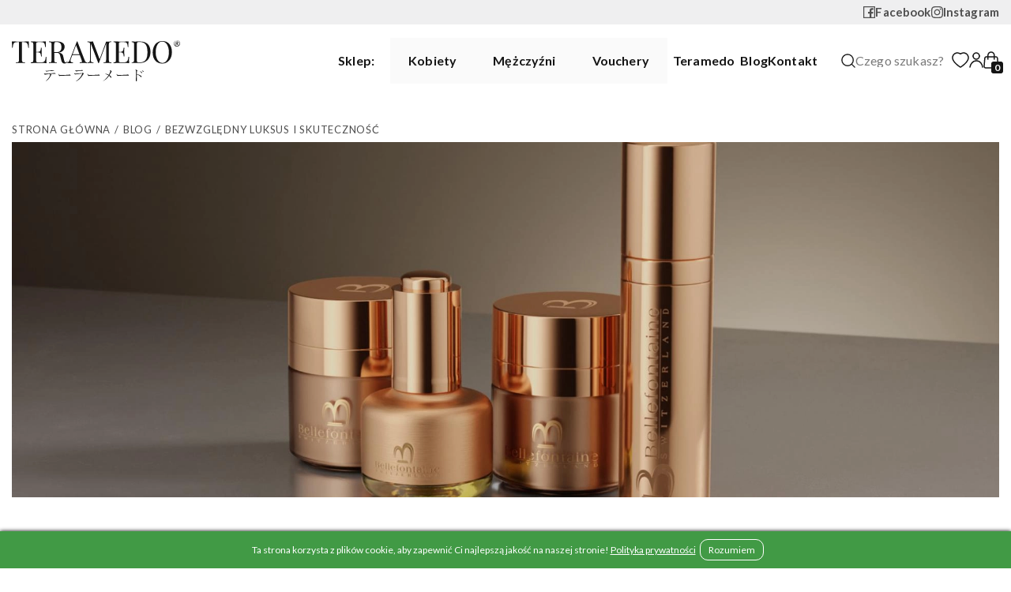

--- FILE ---
content_type: text/html
request_url: https://teramedo.pl/pl/blog/post/bezwzgledny-luksus-i-skutecznosc/
body_size: 19479
content:
<!DOCTYPE html>
<html lang="pl">

<head>
	<meta charset="UTF-8">
	<meta name="viewport" content="width=device-width, initial-scale=1">
	<!-- SEO meta tags -->
	<title>Bezwzględny luksus i skuteczność - Teramedo</title>
	<meta name="description" content="Bellefontaine Exquis Golden Caviar + Bellefontaine Exquis Golden Caviar L’Essentiel & Bellefontaine Exquis Golden Caviar Cream">
		<link rel="canonical" href="https://teramedo.pl/pl/blog/post/bezwzgledny-luksus-i-skutecznosc/">
	<link rel="alternate" hreflang="pl" href="https://teramedo.pl/pl/blog/post/bezwzgledny-luksus-i-skutecznosc/" /><link rel="alternate" hreflang="x-default" href="https://teramedo.pl/pl/blog/post/bezwzgledny-luksus-i-skutecznosc/" />	<link rel="amphtml" href="https://teramedo.pl/pl/blog/post/bezwzgledny-luksus-i-skutecznosc/amp/">	<!-- pag -->
		<!-- Favicon -->
	<link rel="apple-touch-icon" sizes="180x180" href="/favicon/apple-touch-icon.png?v=sd32r">
	<link rel="icon" type="image/png" sizes="32x32" href="/favicon/favicon-32x32.png?v=sd32r">
	<link rel="icon" type="image/png" sizes="16x16" href="/favicon/favicon-16x16.png?v=sd32r">
	<link rel="manifest" href="/favicon/site.webmanifest?v=sd32r">
	<link rel="mask-icon" href="/favicon/safari-pinned-tab.svg?v=sd32r" color="#000000">
	<link rel="shortcut icon" href="/favicon/favicon.ico?v=sd32r">
	<meta name="apple-mobile-web-app-title" content="Teramedo">
	<meta name="application-name" content="Teramedo">
	<meta name="msapplication-TileColor" content="#ffffff">
	<meta name="msapplication-config" content="/favicon/browserconfig.xml?v=sd32r">
	<meta name="theme-color" content="#ffffff">
	<!-- Twitter -->
	<meta property="twitter:image" content="https://teramedo.plbellefontaine-exquis-golden-caviar-line11823_63231.jpg">
	<meta property="twitter:title" content="Bezwzględny luksus i skuteczność">
	<meta property="twitter:description" content="Bellefontaine Exquis Golden Caviar + Bellefontaine Exquis Golden Caviar L’Essentiel &amp; Bellefontaine Exquis Golden Caviar Cream">
	<meta property="twitter:card" content="summary_large_image">
	<!-- OG image -->
	<meta property="og:type" content="website">
	<meta property="og:title" content="Bezwzględny luksus i skuteczność" />
	<meta property="og:description" content="Bellefontaine Exquis Golden Caviar + Bellefontaine Exquis Golden Caviar L’Essentiel &amp; Bellefontaine Exquis Golden Caviar Cream" />
	<meta property="og:url" content="https://teramedo.pl/pl/blog/post/bezwzgledny-luksus-i-skutecznosc/" />
	<meta property="og:image" content="https://teramedo.plbellefontaine-exquis-golden-caviar-line11823_63231.jpg">
	<!-- Inslude -->
	<!-- <link rel="preconnect" href="https://fonts.googleapis.com">
	<link rel="preconnect" href="https://fonts.gstatic.com" crossorigin>
	<link href="https://fonts.googleapis.com/css2?family=Darker+Grotesque:wght@400;600;700&family=Space+Grotesk:wght@400;700&display=swap" rel="stylesheet"> -->
	<link rel="preconnect" href="https://fonts.googleapis.com">
	<link rel="preconnect" href="https://fonts.gstatic.com" crossorigin>
	<link href="https://fonts.googleapis.com/css2?family=Lato:wght@400;700&display=swap" rel="stylesheet">
	<link rel="stylesheet" href="/css/critical.css?v=0.2a">
	<link rel="stylesheet" href="/css/style.css?v=0.2a" />
	<script src="/assets/js/jquery.min.js"></script>
	<!-- Custom page CSS -->
	<link rel='stylesheet' href='/css/blog.css'>	<!-- Analytics include -->
		<!-- Google tag (gtag.js) -->
<script async src="https://www.googletagmanager.com/gtag/js?id=G-3ENV327GDZ"></script>
<script>
  window.dataLayer = window.dataLayer || [];
  function gtag(){dataLayer.push(arguments);}
  gtag('js', new Date());

  gtag('config', 'G-3ENV327GDZ');
</script>	<!-- Google Tag Manager -->
<script>(function(w,d,s,l,i){w[l]=w[l]||[];w[l].push({'gtm.start':
new Date().getTime(),event:'gtm.js'});var f=d.getElementsByTagName(s)[0],
j=d.createElement(s),dl=l!='dataLayer'?'&l='+l:'';j.async=true;j.src=
'https://www.googletagmanager.com/gtm.js?id='+i+dl;f.parentNode.insertBefore(j,f);
})(window,document,'script','dataLayer','GTM-NV68GVWB');</script>
<!-- End Google Tag Manager -->	<!-- Meta Pixel Code -->
<script>
!function(f,b,e,v,n,t,s)
{if(f.fbq)return;n=f.fbq=function(){n.callMethod?
n.callMethod.apply(n,arguments):n.queue.push(arguments)};
if(!f._fbq)f._fbq=n;n.push=n;n.loaded=!0;n.version='2.0';
n.queue=[];t=b.createElement(e);t.async=!0;
t.src=v;s=b.getElementsByTagName(e)[0];
s.parentNode.insertBefore(t,s)}(window, document,'script',
'https://connect.facebook.net/en_US/fbevents.js');
fbq('init', '821801750620337');
fbq('track', 'PageView');
</script>
<noscript><img height="1" width="1" style="display:none"
src="https://www.facebook.com/tr?id=821801750620337&ev=PageView&noscript=1"
/></noscript>
<!-- End Meta Pixel Code -->	<!-- Custom code -->
	</head>

<body class="theme-light">
	
	<div class="sub-header">
		<div class="container">
			<div class="sub-header__row">
				<div class="sub-header__right">
					<!-- <a href="/pl/page/regulamin-sklepu-internetowego-www-sklep-teramedo-pl/" title="Regulamin sklepu internetowego www.sklep.teramedo.pl">Regulamin sklepu internetowego www.sklep.teramedo.pl</a><a href="/pl/page/polityka-prywatnosci-i-wykorzystania-plikow-cookies/" title="Polityka prywatności i wykorzystania plików cookies">Polityka prywatności i wykorzystania plików cookies</a><a href="/pl/page/informacje-dotyczace-korzystania-z-prawa-odstapienia-od-umowy/" title="Informacje dotyczące korzystania z prawa odstąpienia od umowy">Informacje dotyczące korzystania z prawa odstąpienia od umowy</a><a href="/pl/page/informacja-o-przetwarzanych-danych-osobowych/" title="Informacja o przetwarzanych danych osobowych">Informacja o przetwarzanych danych osobowych</a><a href="/pl/page/formularz-odstapienia-od-umowy/" title="Formularz odstąpienia od umowy">Formularz odstąpienia od umowy</a> -->
				</div>
				<div class="sub-header__left">
					<a href="https://www.facebook.com/Teramedo" title="Facebook" rel="nofollow noreferrer" target="_blank">
						<svg width="15" height="15" viewBox="0 0 15 15" fill="none" xmlns="http://www.w3.org/2000/svg">
							<path d="M14.4 0H0.6C0.268125 0 0 0.268125 0 0.6V14.4C0 14.7319 0.268125 15 0.6 15H14.4C14.7319 15 15 14.7319 15 14.4V0.6C15 0.268125 14.7319 0 14.4 0ZM13.8 13.8H10.3481V9.19125H12.2981L12.5906 6.92812H10.3481V5.4825C10.3481 4.82625 10.53 4.38 11.4694 4.38H12.6675V2.355C12.4594 2.32687 11.7488 2.265 10.92 2.265C9.19125 2.265 8.00812 3.32062 8.00812 5.2575V6.92625H6.05437V9.18937H8.01V13.8H1.2V1.2H13.8V13.8Z" fill="#505050" />
						</svg>
						Facebook
					</a>
					<a href="https://www.instagram.com/teramedo.pl/" title="Instagram" rel="nofollow noreferrer" target="_blank">
						<svg width="15" height="15" viewBox="0 0 15 15" fill="none" xmlns="http://www.w3.org/2000/svg">
							<path fill-rule="evenodd" clip-rule="evenodd" d="M4.40795 0.045C5.20773 0.00818181 5.46273 0 7.5 0C9.53727 0 9.79227 0.00886363 10.5914 0.045C11.3905 0.0811364 11.9359 0.208636 12.4132 0.393409C12.913 0.582273 13.3664 0.8775 13.7414 1.25932C14.1232 1.63364 14.4177 2.08636 14.6059 2.58682C14.7914 3.06409 14.9182 3.60955 14.955 4.40727C14.9918 5.20841 15 5.46341 15 7.5C15 9.53727 14.9911 9.79227 14.955 10.592C14.9189 11.3898 14.7914 11.9352 14.6059 12.4125C14.4177 12.913 14.1227 13.3665 13.7414 13.7414C13.3664 14.1232 12.913 14.4177 12.4132 14.6059C11.9359 14.7914 11.3905 14.9182 10.5927 14.955C9.79227 14.9918 9.53727 15 7.5 15C5.46273 15 5.20773 14.9911 4.40795 14.955C3.61023 14.9189 3.06477 14.7914 2.5875 14.6059C2.08699 14.4177 1.63351 14.1227 1.25864 13.7414C0.877077 13.3668 0.581806 12.9136 0.393409 12.4132C0.208636 11.9359 0.0818182 11.3905 0.045 10.5927C0.00818181 9.79159 0 9.53659 0 7.5C0 5.46273 0.00886363 5.20773 0.045 4.40864C0.0811364 3.60955 0.208636 3.06409 0.393409 2.58682C0.582084 2.08642 0.877581 1.63317 1.25932 1.25864C1.63366 0.87716 2.08669 0.581893 2.58682 0.393409C3.06409 0.208636 3.60955 0.0818182 4.40727 0.045H4.40795ZM10.5307 1.395C9.73977 1.35886 9.5025 1.35136 7.5 1.35136C5.4975 1.35136 5.26023 1.35886 4.46932 1.395C3.73773 1.42841 3.34091 1.55045 3.07636 1.65341C2.72659 1.78977 2.47636 1.95136 2.21386 2.21386C1.96503 2.45594 1.77353 2.75065 1.65341 3.07636C1.55045 3.34091 1.42841 3.73773 1.395 4.46932C1.35886 5.26023 1.35136 5.4975 1.35136 7.5C1.35136 9.5025 1.35886 9.73977 1.395 10.5307C1.42841 11.2623 1.55045 11.6591 1.65341 11.9236C1.77341 12.2489 1.965 12.5441 2.21386 12.7861C2.45591 13.035 2.75114 13.2266 3.07636 13.3466C3.34091 13.4495 3.73773 13.5716 4.46932 13.605C5.26023 13.6411 5.49682 13.6486 7.5 13.6486C9.50318 13.6486 9.73977 13.6411 10.5307 13.605C11.2623 13.5716 11.6591 13.4495 11.9236 13.3466C12.2734 13.2102 12.5236 13.0486 12.7861 12.7861C13.035 12.5441 13.2266 12.2489 13.3466 11.9236C13.4495 11.6591 13.5716 11.2623 13.605 10.5307C13.6411 9.73977 13.6486 9.5025 13.6486 7.5C13.6486 5.4975 13.6411 5.26023 13.605 4.46932C13.5716 3.73773 13.4495 3.34091 13.3466 3.07636C13.2102 2.72659 13.0486 2.47636 12.7861 2.21386C12.544 1.96505 12.2493 1.77355 11.9236 1.65341C11.6591 1.55045 11.2623 1.42841 10.5307 1.395ZM6.54205 9.81205C7.07704 10.0347 7.67276 10.0648 8.22745 9.89708C8.78215 9.72936 9.2614 9.37426 9.58337 8.89244C9.90534 8.41062 10.05 7.83196 9.99276 7.2553C9.93548 6.67864 9.67978 6.13975 9.26932 5.73068C9.00766 5.46919 8.69128 5.26896 8.34295 5.14442C7.99463 5.01987 7.62302 4.97411 7.25488 5.01042C6.88675 5.04673 6.53124 5.16421 6.21396 5.35441C5.89667 5.5446 5.62551 5.80278 5.41998 6.11035C5.21445 6.41793 5.07967 6.76724 5.02535 7.13316C4.97103 7.49907 4.99851 7.87247 5.10582 8.22649C5.21313 8.5805 5.3976 8.90633 5.64595 9.18049C5.89429 9.45466 6.20034 9.67035 6.54205 9.81205ZM4.77409 4.77409C5.13206 4.41612 5.55704 4.13216 6.02475 3.93843C6.49246 3.7447 6.99375 3.64498 7.5 3.64498C8.00625 3.64498 8.50754 3.7447 8.97525 3.93843C9.44296 4.13216 9.86794 4.41612 10.2259 4.77409C10.5839 5.13206 10.8678 5.55704 11.0616 6.02475C11.2553 6.49246 11.355 6.99375 11.355 7.5C11.355 8.00625 11.2553 8.50754 11.0616 8.97525C10.8678 9.44296 10.5839 9.86794 10.2259 10.2259C9.50295 10.9489 8.52241 11.355 7.5 11.355C6.47759 11.355 5.49705 10.9489 4.77409 10.2259C4.05113 9.50295 3.64498 8.52241 3.64498 7.5C3.64498 6.47759 4.05113 5.49705 4.77409 4.77409ZM12.21 4.21909C12.2987 4.13541 12.3697 4.03478 12.4188 3.92316C12.468 3.81155 12.4942 3.69121 12.496 3.56927C12.4977 3.44734 12.475 3.32628 12.4292 3.21328C12.3833 3.10028 12.3153 2.99762 12.2291 2.91139C12.1428 2.82516 12.0402 2.75711 11.9272 2.71126C11.8142 2.66542 11.6931 2.64271 11.5712 2.64449C11.4492 2.64627 11.3289 2.67249 11.2173 2.72161C11.1057 2.77073 11.005 2.84175 10.9214 2.93045C10.7586 3.10297 10.6695 3.33213 10.673 3.56927C10.6764 3.80641 10.7722 4.03287 10.9399 4.20057C11.1076 4.36828 11.334 4.46402 11.5712 4.46748C11.8083 4.47093 12.0375 4.38183 12.21 4.21909Z" fill="#505050" />
						</svg>
						Instagram
					</a>
				</div>
				
			</div>
		</div>
	</div>


	<header class="header">
		<div class="container">
			<div class="header__row">
				<div class="header__logo">
					<a href="/" title="Teramedo" class="light">
						<img src="/img/logo-nowe-teramedo.svg" alt="Teramedo" class="">
					</a>
					<a href="/" title="Teramedo" class="dark">
						<img src="/img/logo-nowe-teramedo-biale.svg" alt="Teramedo" class="">
					</a>
				</div>
				<div class="header__menu">
					<div class="header__absolute">
						<div class="header__menu-shop">
							<p>Sklep:</p>
							<div class="category-menu">
								
            <div class="category-menu__item">
                <a data-menu="1" href="/pl/shop/kobiety/" title="Kobiety">Kobiety</a>
            </div>
            <div class="category-menu__item">
                <a data-menu="2" href="/pl/shop/mezczyzni/" title="Mężczyźni">Mężczyźni</a>
            </div>
            <div class="category-menu__item">
                <a  href="/pl/shop/vouchery/" title="Vouchery">Vouchery</a>
            </div>							</div>
						</div>
						<div class="header__menu-after-shop">
							<div class="dropdown">
								<button type="button" class="dropdown__controller">Teramedo</button>
								<div class="dropdown__menu">
									<a href="/pl/oferta/" title="Zabiegi">Zabiegi</a>
									<a href="/pl/o-mnie/" title="O mnie">O mnie</a>
									<a href="/pl/opinie-klientek/" title="Opinie klientek">Opinie klientek</a>
								</div>
							</div>
							<a href="/pl/blog/" title="Blog">Blog</a>
							<a href="/pl/kontakt/" title="Kontakt">Kontakt</a>
						</div>
						<div class="header__search-parent">
							<div class="header__search">
								<form class="suggestions-form" autocomplete="off" action="/pl/shop/search/1/" method="GET">
									<div class="suggestions-form__container">
										<button type="submit" class="suggestions-form__apply" title="Search">
											<svg width="20" height="20" viewBox="0 0 20 20" fill="none" xmlns="http://www.w3.org/2000/svg">
												<circle cx="9" cy="9" r="8" stroke="#151515" stroke-width="1.5" stroke-linecap="round" stroke-linejoin="round" />
												<path d="M15 15L19 19" stroke="#151515" stroke-width="1.5" stroke-linecap="round" stroke-linejoin="round" />
											</svg>
										</button>
										<input id="search-key" class="search-key" name="search" type="text" placeholder="Czego szukasz?" required>
										<input type="hidden" name="filter" value="1">
										<button type="button" class="suggestions-form__clear d-none" title="Clear"><svg width="7" height="8" fill="none" xmlns="http://www.w3.org/2000/svg">
												<path d="M.7.339l-.7.7 6.3 6.3.7-.7L.7.339z" fill="#000" />
												<path d="M6.3.339l.7.7-6.3 6.3-.7-.7 6.3-6.3z" fill="#000" />
											</svg></button>

									</div>
									<div class="search-suggestions d-none"></div>
								</form>
							</div>
						</div>
					</div>
					<div class="header__menu-icons">
						<a href="/pl/profile/favorite/" title="Ulubione" class="fav-btn">
							<svg width="22" height="20" viewBox="0 0 22 20" fill="none" xmlns="http://www.w3.org/2000/svg">
								<path d="M1.48388 4.68874C1.79419 3.9669 2.24163 3.31277 2.80116 2.76298C3.3611 2.21154 4.02129 1.77332 4.74582 1.47215C5.49712 1.15862 6.30293 0.998135 7.11647 1.00002C8.2578 1.00002 9.37135 1.314 10.3391 1.90708C10.5706 2.04895 10.7905 2.20478 10.9989 2.37457C11.2072 2.20478 11.4271 2.04895 11.6587 1.90708C12.6264 1.314 13.7399 1.00002 14.8812 1.00002C15.7031 1.00002 16.4995 1.15817 17.2519 1.47215C17.9788 1.77451 18.634 2.20943 19.1966 2.76298C19.7568 3.31215 20.2044 3.96643 20.5138 4.68874C20.8356 5.43998 21 6.23773 21 7.05874C21 7.83323 20.8426 8.64028 20.53 9.46129C20.2684 10.1474 19.8934 10.8591 19.4142 11.5778C18.6548 12.7151 17.6107 13.9013 16.3143 15.1037C14.1659 17.0969 12.0383 18.4738 11.948 18.5296L11.3994 18.8831C11.1563 19.039 10.8437 19.039 10.6007 18.8831L10.052 18.5296C9.9617 18.4715 7.83646 17.0969 5.68575 15.1037C4.3893 13.9013 3.3452 12.7151 2.58585 11.5778C2.10663 10.8591 1.72927 10.1474 1.46999 9.46129C1.15745 8.64028 1.00002 7.83323 1.00002 7.05874C0.997708 6.23773 1.16208 5.43998 1.48388 4.68874Z" stroke="#151515" stroke-width="1.5" stroke-linecap="round" stroke-linejoin="round" />
							</svg>
							<span class="count d-none">0</span>
						</a>

						<a href="/pl/profile/" title="Profil">
							<svg width="18" height="20" viewBox="0 0 18 20" fill="none" xmlns="http://www.w3.org/2000/svg">
								<path d="M1 19C1.45714 16.3333 3.74286 11 9.22857 11C14.7143 11 16.6952 16.3333 17 19" stroke="#151515" stroke-width="1.5" stroke-linecap="round" stroke-linejoin="round" />
								<path d="M13 5C13 3.93913 12.5786 2.92172 11.8284 2.17157C11.0783 1.42143 10.0609 1 9 1C7.93913 1 6.92172 1.42143 6.17157 2.17157C5.42143 2.92172 5 3.93913 5 5" stroke="#151515" stroke-width="1.5" stroke-linecap="round" stroke-linejoin="round" />
								<path d="M5 5C5 6.06087 5.42143 7.07828 6.17157 7.82843C6.92172 8.57857 7.93913 9 9 9C10.0609 9 11.0783 8.57857 11.8284 7.82843C12.5786 7.07828 13 6.06087 13 5" stroke="#151515" stroke-width="1.5" stroke-linecap="round" stroke-linejoin="round" />
							</svg>
						</a>

						<a href="/pl/cart/" title="Koszyk" class="cart-btn">
							<svg width="20" height="22" viewBox="0 0 20 22" fill="none" xmlns="http://www.w3.org/2000/svg">
								<path d="M1.80941 8.84C1.84963 8.33881 2.07716 7.87115 2.44668 7.53017C2.81621 7.18918 3.3006 6.9999 3.80341 7H15.8614C16.3642 6.9999 16.8486 7.18918 17.2181 7.53017C17.5877 7.87115 17.8152 8.33881 17.8554 8.84L18.6584 18.84C18.6805 19.1152 18.6454 19.392 18.5552 19.6529C18.4651 19.9139 18.3219 20.1533 18.1347 20.3562C17.9475 20.5592 17.7203 20.7211 17.4674 20.8319C17.2146 20.9427 16.9415 20.9999 16.6654 21H2.99941C2.72333 20.9999 2.45026 20.9427 2.19739 20.8319C1.94452 20.7211 1.71732 20.5592 1.53011 20.3562C1.34289 20.1533 1.19971 19.9139 1.10958 19.6529C1.01945 19.392 0.984324 19.1152 1.00641 18.84L1.80941 8.84Z" stroke="#151515" stroke-width="1.5" stroke-linecap="round" stroke-linejoin="round" />
								<path d="M13.8325 10V5C13.8325 3.93913 13.4111 2.92172 12.6609 2.17157C11.9108 1.42143 10.8934 1 9.83252 1C8.77165 1 7.75424 1.42143 7.00409 2.17157C6.25395 2.92172 5.83252 3.93913 5.83252 5V10" stroke="#151515" stroke-width="1.5" stroke-linecap="round" stroke-linejoin="round" />
							</svg>
							<span class="count">0</span>
						</a>
						<button type="button" class="header__trigger">
							<svg width="18" height="17" viewBox="0 0 18 17" fill="none" xmlns="http://www.w3.org/2000/svg">
								<path d="M18 2.07129L18 0.0712891L0 0.0712875L-1.74846e-07 2.07129L18 2.07129Z" fill="#999999" />
								<path d="M18 9.07129L18 7.07129L0 7.07129L-1.74846e-07 9.07129L18 9.07129Z" fill="#999999" />
								<path d="M18 16.0713L18 14.0713L0 14.0713L-1.74846e-07 16.0713L18 16.0713Z" fill="#999999" />
							</svg>
							Menu
						</button>
					</div>
				</div>
				<div class="header__search mob">
					<p class="search-mob-header">WYSZUKIWANIE</p>
					<button type="button" class="search-close"><svg width="18" height="18" fill="none" xmlns="http://www.w3.org/2000/svg">
							<path d="M1.768 0L0 1.768l15.91 15.91 1.768-1.768L1.768 0z" fill="#000" />
							<path d="M15.91 0l1.768 1.768-15.91 15.91L0 15.91 15.91 0z" fill="#000" />
						</svg>
					</button>
					<form class="suggestions-form" autocomplete="off" action="/pl/shop/search/1/" method="GET">
						<div class="suggestions-form__container">
							<button type="submit" class="suggestions-form__apply" title="Search">
								<svg width="20" height="20" viewBox="0 0 20 20" fill="none" xmlns="http://www.w3.org/2000/svg">
									<circle cx="9" cy="9" r="8" stroke="#151515" stroke-width="1.5" stroke-linecap="round" stroke-linejoin="round" />
									<path d="M15 15L19 19" stroke="#151515" stroke-width="1.5" stroke-linecap="round" stroke-linejoin="round" />
								</svg>
							</button>
							<input id="search-key" name="search" type="text" placeholder="Czego szukasz?" required>
							<input type="hidden" name="filter" value="1">
							<button type="button" class="suggestions-form__clear d-none" title="Clear"><svg width="7" height="8" fill="none" xmlns="http://www.w3.org/2000/svg">
									<path d="M.7.339l-.7.7 6.3 6.3.7-.7L.7.339z" fill="#000" />
									<path d="M6.3.339l.7.7-6.3 6.3-.7-.7 6.3-6.3z" fill="#000" />
								</svg></button>

						</div>
						<div class="search-suggestions d-none"></div>
					</form>
				</div>
			</div>
		</div>
	</header>


	
            <div class="mega-menu" data-menu="1">
                <div class="container">
                    <div class="mega-menu__row">
                    <div class="mega-menu__tiny">
                        <p class="title">
                            <span class="num">1</span>
                            <span><a href="/pl/shop/przygotowanie-skory/">Przygotowanie skóry</a></span>
                        </p>

                        <ul><li><a href="/pl/shop/rozpuszczanie-zanieczyszczen/">Rozpuszczanie</a></li><li><a href="/pl/shop/mycie-twarzy/">Mycie</a></li><li><a href="/pl/shop/lotion/">Lotion</a></li><li><a href="/pl/shop/piling/">Piling</a></li><li><a href="/pl/shop/automasaz/">Automasaż</a></li></ul>
                    </div>
                    <div class="mega-menu__tiny">
                        <p class="title">
                            <span class="num">2</span>
                            <span><a href="/pl/shop/aktywacja-skory/">Aktywacja skóry</a></span>
                        </p>

                        <ul><li><a href="/pl/shop/aktywator-komorkowy/">Aktywator komórkowy</a></li><li><a href="/pl/shop/ampulki/">Ampułki</a></li><li><a href="/pl/shop/serum/">Serum</a></li><li><a href="/pl/shop/serum-pod-oczy/">Serum pod oczy</a></li><li><a href="/pl/shop/koncentrat/">Koncentrat</a></li></ul>
                    </div>
                    <div class="mega-menu__tiny">
                        <p class="title">
                            <span class="num">3</span>
                            <span><a href="/pl/shop/odzywianie-skory/">Odżywianie skóry</a></span>
                        </p>

                        <ul><li><a href="/pl/shop/emulsja/">Emulsja</a></li><li><a href="/pl/shop/spf/">SPF</a></li><li><a href="/pl/shop/krem-na-dzien/">Krem na dzień</a></li><li><a href="/pl/shop/krem-na-noc/">Krem na noc</a></li><li><a href="/pl/shop/krem-24h/">Krem 24H</a></li><li><a href="/pl/shop/krem-pod-oczy/">Krem pod oczy</a></li></ul>
                    </div>
                    <div class="mega-menu__tiny">
                        <p class="title">
                            <span class="num">4</span>
                            <span><a href="/pl/shop/produkty-specjalne-mini-zabiegi-domowe/">Produkty specjalne</a></span>
                        </p>

                        <ul><li><a href="/pl/shop/maski/">Maski</a></li><li><a href="/pl/shop/pielegnacja-ciala/">Pielęgnacja ciała</a></li><li><a href="/pl/shop/pielegnacja-ust/">Pielęgnacja ust</a></li></ul>
                    </div></div><div class="mega-menu__bottom">
                    <p><a href="/pl/shop/Produkty-do-domu/">Produkty do domu</a></p><ul><li><a href="/pl/shop/aromaterapia-k/">Aromaterapia</a></li><li><a href="/pl/shop/Akcesoria/">Akcesoria</a></li></ul></div></div></div>
            <div class="mega-menu" data-menu="2">
                <div class="container">
                    <div class="mega-menu__row">
                    <div class="mega-menu__tiny">
                        <p class="title">
                            <span class="num">1</span>
                            <span><a href="/pl/shop/przygotowanie-skory-m/">Przygotowanie skóry </a></span>
                        </p>

                        <ul><li><a href="/pl/shop/rozpuszczanie-zanieczyszczen-m/">Rozpuszczanie</a></li><li><a href="/pl/shop/mycie-twarzy-m/">Mycie</a></li><li><a href="/pl/shop/lotion-m/">Lotion </a></li><li><a href="/pl/shop/piling-m/">Piling</a></li><li><a href="/pl/shop/automasaz-m/">Automasaż</a></li></ul>
                    </div>
                    <div class="mega-menu__tiny">
                        <p class="title">
                            <span class="num">2</span>
                            <span><a href="/pl/shop/odzywanie-nawilzanie-skory-m/">Aktywacja skóry</a></span>
                        </p>

                        <ul><li><a href="/pl/shop/aktywator-komorkowy-m/">Aktywator komórkowy </a></li><li><a href="/pl/shop/ampulki-m/">Ampułki </a></li><li><a href="/pl/shop/serum-m/">Serum </a></li><li><a href="/pl/shop/serum-pod-oczy-m/">Serum pod oczy</a></li></ul>
                    </div>
                    <div class="mega-menu__tiny">
                        <p class="title">
                            <span class="num">3</span>
                            <span><a href="/pl/shop/odzywianie-m/">Odżywianie skóry</a></span>
                        </p>

                        <ul><li><a href="/pl/shop/emulsja-m/">Emulsja</a></li><li><a href="/pl/shop/spf-m/">SPF</a></li><li><a href="/pl/shop/krem-na-dzien-m/">Krem na dzień</a></li><li><a href="/pl/shop/krem-na-noc-m/">Krem na noc</a></li><li><a href="/pl/shop/balsam-po-goleniu-m/">Balsam po goleniu</a></li><li><a href="/pl/shop/krem-pod-oczy-m/">Krem pod oczy</a></li></ul>
                    </div>
                    <div class="mega-menu__tiny">
                        <p class="title">
                            <span class="num">4</span>
                            <span><a href="/pl/shop/produkty-specjalne-m/">Produkty specjalne</a></span>
                        </p>

                        <ul><li><a href="/pl/shop/maski-m/">Maski</a></li><li><a href="/pl/shop/olejki/">Olejki</a></li><li><a href="/pl/shop/mydlo/">Mydło</a></li><li><a href="/pl/shop/pielegnacja-ciala-m/">Pielęgnacja ciała</a></li><li><a href="/pl/shop/stylizacja-wlosow-m/">Stylizacja włosów</a></li></ul>
                    </div></div><div class="mega-menu__bottom">
                    <p><a href="/pl/shop/produkty-kapieli/">Produkty do kąpieli</a></p><ul><li><a href="/pl/shop/zel-pod-prysznic/">Żel pod prysznic</a></li><li><a href="/pl/shop/aromaterapia-m/">Aromaterapia</a></li><li><a href="/pl/shop/szampon-do-wlosow/">Szampon do włosów</a></li></ul></div></div></div>
	<div class="mobile-menu">
		<div class="mobile-menu__header">
			<div class="mobile-menu__logo">
				<a href="/" title="Teramedo">
					<img src="/img/logo-nowe-teramedo.svg" alt="Teramedo" class="">
				</a>
			</div>
			<button type="button" class="close-menu">
				<svg width="17" height="17" viewBox="0 0 17 17" fill="none" xmlns="http://www.w3.org/2000/svg">
					<path d="M16 1L1 16M16 16L1 1" stroke="#222222" stroke-width="2" stroke-linecap="round" />
				</svg>
				Zamknij
			</button>
		</div>
		<div class="mobile-menu__full">
			<div class="categories">
				<p>Sklep</p>

				<div class="dropdown">
                <div class="dropdown__controller-parent">
                    <a data-menu="1" href="/pl/shop/kobiety/" title="Kobiety">Kobiety</a>
                    <button type="button" class="dropdown__controller"></button>
                </div><div class="dropdown__menu"><div class="mega-menu mob" data-menu="1">
                    <div class="dropdown">
                        <div class="dropdown__controller-mega">
                            <a href="/pl/shop/przygotowanie-skory/"><span class="num">1</span>Przygotowanie skóry</a>
                            <button class="dropdown__controller"></button>
                        </div>

                        

                        <div class="dropdown__menu">
                            <ul><li><a href="/pl/shop/rozpuszczanie-zanieczyszczen/">Rozpuszczanie</a></li><li><a href="/pl/shop/mycie-twarzy/">Mycie</a></li><li><a href="/pl/shop/lotion/">Lotion</a></li><li><a href="/pl/shop/piling/">Piling</a></li><li><a href="/pl/shop/automasaz/">Automasaż</a></li></ul>
                        </div>
                    </div>
                    <div class="dropdown">
                        <div class="dropdown__controller-mega">
                            <a href="/pl/shop/aktywacja-skory/"><span class="num">2</span>Aktywacja skóry</a>
                            <button class="dropdown__controller"></button>
                        </div>

                        

                        <div class="dropdown__menu">
                            <ul><li><a href="/pl/shop/aktywator-komorkowy/">Aktywator komórkowy</a></li><li><a href="/pl/shop/ampulki/">Ampułki</a></li><li><a href="/pl/shop/serum/">Serum</a></li><li><a href="/pl/shop/serum-pod-oczy/">Serum pod oczy</a></li><li><a href="/pl/shop/koncentrat/">Koncentrat</a></li></ul>
                        </div>
                    </div>
                    <div class="dropdown">
                        <div class="dropdown__controller-mega">
                            <a href="/pl/shop/odzywianie-skory/"><span class="num">3</span>Odżywianie skóry</a>
                            <button class="dropdown__controller"></button>
                        </div>

                        

                        <div class="dropdown__menu">
                            <ul><li><a href="/pl/shop/emulsja/">Emulsja</a></li><li><a href="/pl/shop/spf/">SPF</a></li><li><a href="/pl/shop/krem-na-dzien/">Krem na dzień</a></li><li><a href="/pl/shop/krem-na-noc/">Krem na noc</a></li><li><a href="/pl/shop/krem-24h/">Krem 24H</a></li><li><a href="/pl/shop/krem-pod-oczy/">Krem pod oczy</a></li></ul>
                        </div>
                    </div>
                    <div class="dropdown">
                        <div class="dropdown__controller-mega">
                            <a href="/pl/shop/produkty-specjalne-mini-zabiegi-domowe/"><span class="num">4</span>Produkty specjalne</a>
                            <button class="dropdown__controller"></button>
                        </div>

                        

                        <div class="dropdown__menu">
                            <ul><li><a href="/pl/shop/maski/">Maski</a></li><li><a href="/pl/shop/pielegnacja-ciala/">Pielęgnacja ciała</a></li><li><a href="/pl/shop/pielegnacja-ust/">Pielęgnacja ust</a></li></ul>
                        </div>
                    </div>
                    <div class="dropdown">
                        <div class="dropdown__controller-mega">
                            <a href="/pl/shop/Produkty-do-domu/" class="full">Produkty do domu</a>
                            <button class="dropdown__controller"></button>
                        </div>

                        
                        <div class="dropdown__menu">
                            <ul><li><a href="/pl/shop/aromaterapia-k/">Aromaterapia</a></li><li><a href="/pl/shop/Akcesoria/">Akcesoria</a></li></ul>
                        </div>
                    </div></div></div></div><div class="dropdown">
                <div class="dropdown__controller-parent">
                    <a data-menu="2" href="/pl/shop/mezczyzni/" title="Mężczyźni">Mężczyźni</a>
                    <button type="button" class="dropdown__controller"></button>
                </div><div class="dropdown__menu"><div class="mega-menu mob" data-menu="2">
                    <div class="dropdown">
                        <div class="dropdown__controller-mega">
                            <a href="/pl/shop/przygotowanie-skory-m/"><span class="num">1</span>Przygotowanie skóry </a>
                            <button class="dropdown__controller"></button>
                        </div>

                        

                        <div class="dropdown__menu">
                            <ul><li><a href="/pl/shop/rozpuszczanie-zanieczyszczen-m/">Rozpuszczanie</a></li><li><a href="/pl/shop/mycie-twarzy-m/">Mycie</a></li><li><a href="/pl/shop/lotion-m/">Lotion </a></li><li><a href="/pl/shop/piling-m/">Piling</a></li><li><a href="/pl/shop/automasaz-m/">Automasaż</a></li></ul>
                        </div>
                    </div>
                    <div class="dropdown">
                        <div class="dropdown__controller-mega">
                            <a href="/pl/shop/odzywanie-nawilzanie-skory-m/"><span class="num">2</span>Aktywacja skóry</a>
                            <button class="dropdown__controller"></button>
                        </div>

                        

                        <div class="dropdown__menu">
                            <ul><li><a href="/pl/shop/aktywator-komorkowy-m/">Aktywator komórkowy </a></li><li><a href="/pl/shop/ampulki-m/">Ampułki </a></li><li><a href="/pl/shop/serum-m/">Serum </a></li><li><a href="/pl/shop/serum-pod-oczy-m/">Serum pod oczy</a></li></ul>
                        </div>
                    </div>
                    <div class="dropdown">
                        <div class="dropdown__controller-mega">
                            <a href="/pl/shop/odzywianie-m/"><span class="num">3</span>Odżywianie skóry</a>
                            <button class="dropdown__controller"></button>
                        </div>

                        

                        <div class="dropdown__menu">
                            <ul><li><a href="/pl/shop/emulsja-m/">Emulsja</a></li><li><a href="/pl/shop/spf-m/">SPF</a></li><li><a href="/pl/shop/krem-na-dzien-m/">Krem na dzień</a></li><li><a href="/pl/shop/krem-na-noc-m/">Krem na noc</a></li><li><a href="/pl/shop/balsam-po-goleniu-m/">Balsam po goleniu</a></li><li><a href="/pl/shop/krem-pod-oczy-m/">Krem pod oczy</a></li></ul>
                        </div>
                    </div>
                    <div class="dropdown">
                        <div class="dropdown__controller-mega">
                            <a href="/pl/shop/produkty-specjalne-m/"><span class="num">4</span>Produkty specjalne</a>
                            <button class="dropdown__controller"></button>
                        </div>

                        

                        <div class="dropdown__menu">
                            <ul><li><a href="/pl/shop/maski-m/">Maski</a></li><li><a href="/pl/shop/olejki/">Olejki</a></li><li><a href="/pl/shop/mydlo/">Mydło</a></li><li><a href="/pl/shop/pielegnacja-ciala-m/">Pielęgnacja ciała</a></li><li><a href="/pl/shop/stylizacja-wlosow-m/">Stylizacja włosów</a></li></ul>
                        </div>
                    </div>
                    <div class="dropdown">
                        <div class="dropdown__controller-mega">
                            <a href="/pl/shop/produkty-kapieli/" class="full">Produkty do kąpieli</a>
                            <button class="dropdown__controller"></button>
                        </div>

                        
                        <div class="dropdown__menu">
                            <ul><li><a href="/pl/shop/zel-pod-prysznic/">Żel pod prysznic</a></li><li><a href="/pl/shop/aromaterapia-m/">Aromaterapia</a></li><li><a href="/pl/shop/szampon-do-wlosow/">Szampon do włosów</a></li></ul>
                        </div>
                    </div></div></div></div><div class="dropdown">
                <div class="dropdown__controller-parent">
                    <a  href="/pl/shop/vouchery/" title="Vouchery">Vouchery</a>
                    <button type="button" class="dropdown__controller"></button>
                </div></div>
			</div>
		</div>

		<div class="mobile-menu__full">
			<div class="dropdown">
				<button class="dropdown__controller" type="button">
					Teramedo				</button>
				<div class="dropdown__menu">
					<a href="/pl/oferta/" title="Zabiegi">Zabiegi</a>
					<a href="/pl/o-mnie/" title="O mnie">O mnie</a>
					<a href="/pl/opinie-klientek/" title="Opinie klientek">Opinie klientek</a>
				</div>
			</div>
			<a href="/pl/blog/" title="Blog">Blog</a>
			<a href="/pl/kontakt/" title="Kontakt">Kontakt</a>
		</div>
		<div class="mobile-menu__social">
			<p>Obserwuj nas w mediach spełecznościowych:</p>
			<a href="https://www.instagram.com/" rel="nofollow noreferrer" target="_blank" title="Instagram"><svg width="18" height="18" viewBox="0 0 18 18" fill="none" xmlns="http://www.w3.org/2000/svg">
					<path d="M13.1338 3.05588C12.5556 3.05588 12.1426 3.46887 12.1426 4.04706C12.1426 4.62525 12.5556 5.03824 13.1338 5.03824C13.7119 5.03824 14.1249 4.62525 14.1249 4.04706C14.1249 3.46887 13.7119 3.05588 13.1338 3.05588Z" fill="#151111" />
					<path d="M8.67345 4.29486C6.3607 4.29486 4.46094 6.19462 4.46094 8.50737C4.46094 10.8201 6.3607 12.7199 8.67345 12.7199C10.9862 12.7199 12.886 10.8201 12.886 8.50737C12.886 6.19462 10.9862 4.29486 8.67345 4.29486ZM8.67345 11.2331C7.18668 11.2331 5.94771 9.99414 5.94771 8.50737C5.94771 7.0206 7.18668 5.78163 8.67345 5.78163C10.1602 5.78163 11.3992 7.0206 11.3992 8.50737C11.3166 10.0767 10.1602 11.2331 8.67345 11.2331Z" fill="#151111" />
					<path d="M11.9768 17.0979H5.1211C2.31275 17.0979 0 14.7851 0 11.9768V5.12109C0 2.31275 2.31275 0 5.1211 0H11.9768C14.7851 0 17.0979 2.31275 17.0979 5.12109V11.9768C17.1805 14.7851 14.8677 17.0979 11.9768 17.0979ZM5.1211 1.56937C3.13874 1.56937 1.56937 3.13873 1.56937 5.12109V11.9768C1.56937 13.9591 3.13874 15.5285 5.1211 15.5285H11.9768C13.9591 15.5285 15.5285 13.9591 15.5285 11.9768V5.12109C15.5285 3.13873 13.9591 1.56937 11.9768 1.56937H5.1211Z" fill="#151111" />
				</svg>Instagram</a>
			<a href="https://www.facebook.com/" rel="nofollow noreferrer" target="_blank" title="Facebook"><svg width="8" height="14" viewBox="0 0 8 14" fill="none" xmlns="http://www.w3.org/2000/svg">
					<path d="M7.52612 7.48421L7.90507 5.06842H5.58401V3.50526C5.58401 2.8421 5.91559 2.17895 6.9577 2.17895H7.9998V0.142105C7.9998 0.142105 7.05244 0 6.10507 0C4.21033 0 2.93138 1.13684 2.93138 3.26842V5.11579H0.799805V7.53158H2.93138V13.4053C3.3577 13.4526 3.78402 13.5 4.2577 13.5C4.73138 13.5 5.1577 13.4526 5.58401 13.4053V7.48421H7.52612Z" fill="#151111" />
				</svg>Facebook</a>
		</div>
		<div class="mobile-menu__pages">
			<a href="/pl/page/regulamin-sklepu-internetowego-www-sklep-teramedo-pl/" title="Regulamin sklepu internetowego www.sklep.teramedo.pl">Regulamin sklepu internetowego www.sklep.teramedo.pl</a><a href="/pl/page/polityka-prywatnosci-i-wykorzystania-plikow-cookies/" title="Polityka prywatności i wykorzystania plików cookies">Polityka prywatności i wykorzystania plików cookies</a><a href="/pl/page/informacje-dotyczace-korzystania-z-prawa-odstapienia-od-umowy/" title="Informacje dotyczące korzystania z prawa odstąpienia od umowy">Informacje dotyczące korzystania z prawa odstąpienia od umowy</a><a href="/pl/page/informacja-o-przetwarzanych-danych-osobowych/" title="Informacja o przetwarzanych danych osobowych">Informacja o przetwarzanych danych osobowych</a><a href="/pl/page/formularz-odstapienia-od-umowy/" title="Formularz odstąpienia od umowy">Formularz odstąpienia od umowy</a>		</div>
	</div>

	<link rel="stylesheet" href="/css/single-blog.css">
<script type="application/ld+json">
{
    "@context": "https://schema.org",
    "@type": "BreadcrumbList",
    "itemListElement": [{
    "@type": "ListItem",
    "position": 1,
    "name": "Strona główna",
    "item": "https://teramedo.pl/"
    },{
    "@type": "ListItem",
    "position": 2,
    "name": "Blog",
    "item": "https://teramedo.pl/pl/blog/"
    },{
    "@type": "ListItem",
    "position": 3,
    "name": "Bezwzględny luksus i skuteczność",
    "item": "https://teramedo.pl/pl/blog/post/bezwzgledny-luksus-i-skutecznosc/"
    }]
}
</script>
<div class="single-post">
    <div class="container">
        <div class="single-post__breadcrumbs">
            <ol class="breadcrumbs">
                <li><a href="/" title="Strona główna">Strona główna</a></li>
                <li><a href="/pl/blog/" title="Blog">Blog</a></li>
                <li>Bezwzględny luksus i skuteczność</li>
            </ol>
        </div>
            <div class="single-post__img" style="background-image: url(/uploads/bellefontaine-exquis-golden-caviar-line11823_63231.jpg); background-image: -webkit-image-set(url(/uploads/bellefontaine-exquis-golden-caviar-line11823_63231.webp) 1x);"></div>
            <div class="single-post__header">
                                    <ul class="category">
                        <li><a href="/pl/blog/category/kobiety/" title="Kobiety" rel="nofollow">Kobiety</a></li><li><a href="/pl/blog/category/mezczyzni/" title="Mężczyźni" rel="nofollow">Mężczyźni</a></li>                    </ul>
                                <div class="single-post__stat">
                    <p>
                        <svg width="14" height="12" viewBox="0 0 14 12" fill="none" xmlns="http://www.w3.org/2000/svg">
                        <path fill-rule="evenodd" clip-rule="evenodd" d="M3.62002 3.43292C2.54728 4.33271 2 5.32854 2 6C2 6.67146 2.54728 7.66729 3.62002 8.56709C4.66342 9.44227 5.94372 10 7 10C8.05628 10 9.33658 9.44227 10.38 8.56709C11.4527 7.66729 12 6.67146 12 6C12 5.32854 11.4527 4.33271 10.38 3.43292C9.33658 2.55773 8.05628 2 7 2C5.94372 2 4.66342 2.55773 3.62002 3.43292ZM2.33473 1.90058C3.60958 0.831271 5.32928 0 7 0C8.67072 0 10.3904 0.831271 11.6653 1.90058C12.9108 2.94529 14 4.44946 14 6C14 7.55054 12.9108 9.05471 11.6653 10.0994C10.3904 11.1687 8.67072 12 7 12C5.32928 12 3.60958 11.1687 2.33473 10.0994C1.08922 9.05471 0 7.55054 0 6C0 4.44946 1.08922 2.94529 2.33473 1.90058ZM5.58579 4.58579C5.96086 4.21071 6.46957 4 7 4C7.53043 4 8.03914 4.21071 8.41421 4.58579C8.78929 4.96086 9 5.46957 9 6C9 6.53043 8.78929 7.03914 8.41421 7.41421C8.03914 7.78929 7.53043 8 7 8C6.46957 8 5.96086 7.78929 5.58579 7.41421C5.21071 7.03914 5 6.53043 5 6C5 5.46957 5.21071 4.96086 5.58579 4.58579Z" fill="black"/>
                        </svg>
                        Wyświetlenia
                        <strong>17480</strong>
                    </p>
                    <p>
                        <svg width="14" height="14" viewBox="0 0 14 14" fill="none" xmlns="http://www.w3.org/2000/svg">
                        <path d="M4.09463 8.56999L4.17562 8.10843L3.83632 7.78521L1.33425 5.40175L4.80664 4.90833L5.25886 4.84407L5.46468 4.43631L7.00009 1.3943L8.53551 4.43631L8.74132 4.84407L9.19354 4.90833L12.6653 5.40167L10.1638 7.7853L9.82458 8.10851L9.90556 8.56999L10.4921 11.9126L7.39865 10.3232L6.99864 10.1177L6.5987 10.3233L3.50814 11.9123L4.09463 8.56999ZM13.246 4.84839L13.2455 4.84882L13.246 4.84839Z" stroke="black" stroke-width="1.74999"/>
                        </svg>
                        Ocena
                        <strong>0/5.0</strong>
                    </p>
                </div>
                
            </div>
            <h1>Bezwzględny luksus i skuteczność</h1>
            <div class="blog_content">
                <p style="text-align: center;"><em>Szwajcarska marka Bellefontaine to gwarancja jakości i ultranowoczesności. To kosmetyki luksusowe, dopracowane i absolutnie wyjątkowe.</em><br /><br /><em>Jeśli mamy ochotę na coś genialnego do pielęgnacji sk&oacute;ry, Bellefontaine zawsze jest znakomitym wyborem.</em></p>
<p>&nbsp;</p>
<p>Dla os&oacute;b o najwyższych oczekiwaniach i wymaganiach Bellefontaine przygotowało specjalną propozycję:<br /><br />1. Dwuskładnikowe, ultraintensywne i skoncentrowane serum liftingujaco- przeciwzmarszczkowo</p>
<h1>Bellefontaine Exquis Golden Caviar<br /><br /></h1>
<p>Oraz</p>
<p><br /><br /></p>
<ol start="2">
<li>Dwuskładnikowy, kompleksowy i spersonalizowany krem dzienno- nocny, kt&oacute;ry zapewnia sk&oacute;rze 24h luksusu i komfortu</li>
</ol>
<h1><br />Bellefontaine Exquis Golden Caviar L&rsquo;Essentiel + Bellefontaine Exquis Golden Caviar Cream</h1>
<p><br />Połączenie jest obłędne. Nie da się opisać słowami jak doskonały daje komfort i przyjemność stosowania. Efekty widoczne są już od pierwszej aplikacji. Działanie przeciwzmarszczkowo- liftingujące w przypadku tej gamy produkt&oacute;w jest ekstremalne, zatem jeśli dokładnie takiego efektu poszukujemy, będzie to najlepszy możliwy wyb&oacute;r.<br /><br />Dla os&oacute;b, kt&oacute;re chcą wiedzieć więcej na temat każdego z produkt&oacute;w załączam bardziej szczeg&oacute;łowe opisy każdego z nich.&nbsp;</p>
<p><strong>&nbsp;</strong></p>
<h1 style="text-align: center;"><strong>EXQUIS GOLDEN CAVIAR</strong></h1>
<p style="text-align: center;"><strong>&nbsp;</strong><strong>Kuracja globalnie rewitalizująca (30ml + 45ml)</strong></p>
<p style="text-align: center;"><strong><img src="../../../../../../uploads/bellefontaine-exquis-golden-caviar22703_792.jpg" alt="Bellefontaine Exquis Golden Caviar" width="300" height="300" /></strong></p>
<p><strong>&nbsp;</strong></p>
<p>Duo to intensywna kuracja totalnie regenerująca sk&oacute;rę, kt&oacute;ra gwarantuje:</p>
<ul>
<li>Natychmiastowe działanie wygładzające, silnie liftingujące i ujędrniające,</li>
<li>Natychmiastowe, głębokie i długotrwałe nawilżenie,</li>
<li>Odżywienie,</li>
<li>Blask,</li>
<li>Remineralizację sk&oacute;ry,</li>
<li>Uelastycznienie,</li>
<li>Redukcję linii i zmarszczek,</li>
<li>Restrukturyzację i zagęszczenie sk&oacute;ry.</li>
</ul>
<p>&nbsp;</p>
<p>Dzięki opatentowanej szwajcarskiej formule silnie wspomaga funkcjonowanie naturalnego systemu obronnego, pozwala zachować wszystkie cechy młodej, zdrowej sk&oacute;ry. Doskonale zmiękcza, chroni przed procesem fotostarzenia, niweluje niekorzystne działanie wolnych rodnik&oacute;w, a także koi, łagodzi, działa przeciwbakteryjnie. Wspomaga niwelowanie zmarszczek i bruzd, dotlenienie i aktywację pracy fibroblast&oacute;w.</p>
<p>&nbsp;</p>
<p>EXQUIS GOLDEN CAVIAR to mistrzowska kombinacja przeciwstarzeniowa, kt&oacute;ra kompleksowo oddziałuje na wszystkie ważne funkcje sk&oacute;ry.</p>
<h2>Nawilżenie:</h2>
<h3>3 RODZAJE KAWIORU:</h3>
<ol>
<li>
<h4>KAWIOR ROZPUSZCZALNY W WODZIE</h4>
</li>
<li>
<h4>KAWIOR ROZPUSZCZALNY W OLEJACH</h4>
</li>
</ol>
<ul>
<li>bogate w niezbędne fosfolipidy, witaminy i fosfoproteiny, kt&oacute;re &nbsp;przyczyniają się do pobudzenia odnowy kom&oacute;rek, regulację nawilżenia i elastyczności sk&oacute;ry.</li>
</ul>
<ol start="3">
<li>
<h4>OKINACEA</h4>
</li>
</ol>
<ul>
<li>Zielony kawior z japońskich alg, kt&oacute;ry wzmacnia błonę podstawną nask&oacute;rka, poprawia jędrność sk&oacute;ry, redukuje szorstkość, stymuluje produkcję kolagenu typu IV i I.</li>
</ul>
<p>&nbsp;</p>
<h3>HYMAGIC 4D</h3>
<p>&nbsp;</p>
<p>Unikalne połączenie 4 rodzaj&oacute;w kwasu hialuronowego o r&oacute;żnym rozmiarze molekularnym, kt&oacute;re tworzą tr&oacute;jwymiarową sieć pozwalającą na przenikanie wody do sk&oacute;ry, przy jednoczesnym zablokowaniu możliwości jej odparowywania.</p>
<p>&nbsp;</p>
<h2>Energia kom&oacute;rkowa -&nbsp;ACB</h2>
<p>&nbsp;</p>
<p>Biochelat cynku, żelaza, krzemu, miedzi i magnezu, kt&oacute;ry jest łatwo rozpoznawalny i przyswajany przez naszą sk&oacute;rę. Skutecznie wzmacnia naturalne bariery ochronne, zwiększając ekspresję czynnik&oacute;w wzrostu, jednocześnie zmniejszając czynniki związane ze stresem i stanem zapalnym.</p>
<p>&nbsp;</p>
<h3>Działanie kojące:</h3>
<p>&nbsp;&nbsp;&nbsp;</p>
<h4>WITAMINA E, ALANTIONA</h4>
<p>&nbsp;</p>
<p>Silnie koją i łagodzą sk&oacute;rę, nawilżają, mają silne właściwości antyrodnikowe.</p>
<p>&nbsp;</p>
<h3>Odżywienie:</h3>
<p>&nbsp;</p>
<h4>FITOSKWALAN (Z OLIWY Z OLIWEK), MASŁO SHEA I OLEJ JOJOBA</h4>
<p>&nbsp;</p>
<p>Są biopokrewne sk&oacute;rze, dzięki czemu skutecznie zapobiegają odwadnianiu, odżywiają oraz wzmacniają naturalną barierę ochronną sk&oacute;ry.</p>
<p>&nbsp;</p>
<h3>Działanie przeciwstarzeniowe:</h3>
<p>&nbsp;</p>
<h4>EDELGEN&reg;</h4>
<p>&nbsp;</p>
<p>Opatentowany, ekskluzywny, szwajcarski kompleks składnik&oacute;w aktywnych, kt&oacute;ry dzięki synergicznemu działaniu pomaga:</p>
<p>&nbsp;</p>
<ul>
<li>Ukoić i złagodzić dyskomfort,</li>
<li>Zredukować zaczerwienienia,</li>
<li>Wzmocnić naturalne bariery ochronne,</li>
<li>Utrzymać naturalną r&oacute;wnowagę nawilżenia,</li>
<li>Zapewnić wysoką tolerancję i wytrzymałość nawet najdelikatniejszej sk&oacute;ry,</li>
<li>Chronić sk&oacute;rę przed uszkodzeniami słonecznymi, zimnym i suchym powietrzem,</li>
<li>Skutecznie przeciwdziałać procesom starzenia się sk&oacute;ry.</li>
</ul>
<h4>&nbsp;</h4>
<h4>LAKTOBIOTYL</h4>
<p>&nbsp;</p>
<p>Koncentrat probiotyczny wpierający korzystną florę bakteryjną na powierzchni sk&oacute;ry. Aktywuje odnowę nask&oacute;rka, detoksykuje, przywraca blask i nawilżenie.</p>
<p>&nbsp;</p>
<h4>BIOPEPTYDY</h4>
<p>&nbsp;</p>
<p>Aminokwasy wzmacniające macierz, wpływając tym samym na jędrność, elastyczność i gęstość sk&oacute;ry.</p>
<p>&nbsp;</p>
<h4>BIOCHELAT ZŁOTA</h4>
<p>&nbsp;</p>
<p>Zawiesina biokoloidalnego złota, kt&oacute;ra ma bardzo silne działanie przeciwzapalne, antybakteryjne, kojące i uspokajające sk&oacute;rę.</p>
<p>&nbsp;</p>
<p>EXQUIS GOLDEN CAVIAR to niezwykle skuteczne narzędzie do walki z przedwczesnym starzeniem się sk&oacute;ry. Składa się z dw&oacute;ch produkt&oacute;w: luksusowego żelu i jedwabistej emulsji, kt&oacute;re łącząc się ze sobą tworzą absolutnie niezwykłe serum. Połączenie żelu i emulsji tworzy technologiczny majstersztyk- biomimetyczną strukturę z ciekłymi kryształami, kt&oacute;ra jest identyczna z budową nask&oacute;rka, co powoduje natychmiastowe wtapianie się preparat&oacute;w w sk&oacute;rę.</p>
<p>&nbsp;</p>
<p><strong>Spos&oacute;b aplikacji:</strong></p>
<p>&nbsp;</p>
<p>Rano i wieczorem nał&oacute;ż na starannie oczyszczoną sk&oacute;rę twarzy, szyi i dekoltu. Nał&oacute;ż na dłoń jedną porcję złotego kawioru, dodaj 2- 3 pompki emulsji, wymieszaj oba preparaty&nbsp; i wmasuj do całkowitego wchłonięcia.</p>
<h1>&nbsp;</h1>
<h1 style="text-align: center;">BELLEFONTAINE EXQUIS GOLDEN CAVIAR CREAM</h1>
<p style="text-align: center;">Złoty krem kawiorowy 30ml</p>
<p style="text-align: center;"><img src="../../../../../../uploads/bellefontaine-exquis-golden-caviar-cream39333_48157.png" alt="Bellefontaine Exquis Golden Caviar Cream" width="300" height="300" /></p>
<p>&nbsp;</p>
<p>To najcenniejszy klejnot w kolekcji Bellefontaine, kt&oacute;ry na nowo definiuje granice pielęgnacji przeciwstarzeniowej.</p>
<p>&nbsp;</p>
<h2>KAWIOR</h2>
<p>&nbsp;</p>
<p>To ekskluzywna formuła zawierająca aż dwie formy kawioru -&nbsp;ekstrakt&nbsp;oraz cenny&nbsp;olej. Ta pełna mocy synergia stymuluje syntezę kolagenu i elastyny dla widocznie wygładzonej i wypełnionej sk&oacute;ry. Intensywnie odżywia oraz dostarcza sk&oacute;rze szeroki wachlarz składnik&oacute;w odżywczych i witamin, kt&oacute;re są jej niezbędne do prawidłowego funkcjonowania.</p>
<p>&nbsp;</p>
<h2>OKINACEA</h2>
<p>&nbsp;</p>
<p>Ten niezwykły krem zawiera r&oacute;wnież rarytas z Okinawy - zielony kawior Okinacea, czyli ekstrakt z winogron morskich połączony z hydrolizowanymi białkami ryżowymi. Jego gł&oacute;wnym &nbsp;zadaniem jest poprawa gęstości, jędrności i sp&oacute;jności sk&oacute;ry. Zwiększa on wymianę pomiędzy nask&oacute;rkiem a sk&oacute;rą właściwą oraz silnie stymuluje produkcję kolagenu typu I. Wygładza sk&oacute;rę oraz działa kompleksowo przeciwzmarszczkowo i antystarzeniowo.</p>
<p>&nbsp;</p>
<h2>SHEA &amp; JOJOBA</h2>
<p>&nbsp;</p>
<p>Ekskluzywny kompleks został wzbogacony r&oacute;wnież działaniem masła shea i roślinnym olejem jojoba, kt&oacute;ry rozbudza zmysły i otula sk&oacute;rę odżywczym, jedwabnym woalem, zapewniając komfort i sprężystość sk&oacute;ry.</p>
<p>&nbsp;</p>
<h2>KWAS HIALURONOWY</h2>
<p>&nbsp;</p>
<p>Unikalne połączenie 4 rodzaj&oacute;w kwasu hialuronowego zapewnia bezkonkurencyjne działanie przeciwstarzeniowe i nawilżające.</p>
<p>&nbsp;</p>
<h2>KOMPLEKS PROBIOTYCZNY</h2>
<p>&nbsp;</p>
<p>Kompleks probiotyczny zawarty w kremie zadba o prawidłową florę bateryjną na powierzchni sk&oacute;ry aby przeciwdziałać podrażnieniom oraz stanom zapalnym.</p>
<p>&nbsp;</p>
<h2>EDELGEN &amp; SZAROTKA ALPEJSKA</h2>
<p>&nbsp;</p>
<p>W sercu formuły znajduje się legendarny, ekskluzywny kompleks Edelgen, wzmocniony dodatkowo działaniem nadzwyczajnego wysokog&oacute;rskiego kwiatu - Szarotki Alpejskiej. Jego antyoksydacyjna moc zapewnia nowy wymiar walce z oznakami starzenia. Stanowi doskonałe wsparcie dla naturalnych barier obronnych sk&oacute;ry oraz drastycznie zwiększa jej wytrzymałość.</p>
<p>&nbsp;</p>
<h2>24K ZŁOTO</h2>
<p>&nbsp;</p>
<p>Kolejny ekskluzywny składnik charakterystyczny dla tego produktu to 24-karatowe złoto. Dzięki niemu sk&oacute;ra jest rozświetlona i promienna. Ma silne działanie przeciwzapalne i antybakteryjne. Znacząco wpływa r&oacute;wnież na spos&oacute;b wchłaniania się składnik&oacute;w aktywnych w sk&oacute;rę, ponieważ działa niczym magnes.</p>
<p>&nbsp;</p>
<p><strong>Spos&oacute;b użycia:</strong></p>
<p>Wyciśnij jedną porcję kremu i nał&oacute;ż na wcześniej oczyszczoną i stonizowaną sk&oacute;rę twarzy, szyi i dekoltu. Delikatnie wmasuj do całkowitego wchłonięcia się preparatu. Unikaj kontaktu z oczami. Dla jeszcze silniejszego efektu odżywczego do porcji kremu dodaj 2 krople Złotej kawiorowej esencji.</p>
<p>&nbsp;</p>
<h1 style="text-align: center;">BELLEFONTAINE EXQUIS GOLDEN CAVIAR L&rsquo;ESSENTIEL&nbsp;</h1>
<p style="text-align: center;">Złota kawiorowa esencja 30ml</p>
<p style="text-align: center;"><img src="../../../../../../uploads/bellefontaine-exquis-golden-caviar-l-essentiel20570_32441.png" alt="Bellefontaine Exquis Golden Caviar L'Essentiel" width="300" height="300" /></p>
<p>&nbsp;</p>
<p>Luksusowe serum w formie suchego olejku do pielęgnacji twarzy.</p>
<p>&nbsp;</p>
<h2>KAWIOR &amp; SZAROTKA ALPEJSKA</h2>
<p>&nbsp;</p>
<p>Łączy w&nbsp; sobie siłę kawioru oraz niezwykle wytrzymałej na agresywne działanie czynnik&oacute;w zewnętrznych Szarotki Alpejskiej. To niezwykłe i unikalne połączenie silnych i skutecznych składnik&oacute;w aktywnych, kt&oacute;re otula sk&oacute;rę odżywczym i ochronnym woalem komfortu. Zapewnia sk&oacute;rze natychmiastowe oraz długotrwałe efekty. Odżywia, ujednolica oraz koi sk&oacute;rę. Silnie stymuluje odnowę kom&oacute;rkową i detoksykuje.</p>
<p>&nbsp;</p>
<h2>JOJOBA &amp; MACADAMIA</h2>
<p>&nbsp;</p>
<p>Formuła została wzbogacona r&oacute;wnież o Roślinne Złoto, nazywane olejem jojoba oraz olej macadamia, kt&oacute;re rozpieszczają zmysły, a sk&oacute;rze nadają aksamitność i jedwabistą miękkość. Naturalnie stymulują syntezę kolagenu i elastyny, by zapewnić efekt widocznie wygładzonej i wypełnionej sk&oacute;ry. Są bogate w kwasy Omega 3, 6, 7 i 9 dzięki czemu silnie odżywiają i regenerują sk&oacute;rę zwiększając tym samym jej odporność i wytrzymałość na czynniki zewnętrzne.</p>
<p>&nbsp;</p>
<h2>CZARNA PORZECZKA</h2>
<p>&nbsp;</p>
<p>Dodatkowym sprzymierzeńcem w celu wzmocnienia sk&oacute;ry jest regenerujący olej z czarnej porzeczki. Jest niezwykle bogaty w taniny i flawonoidy, kt&oacute;re oferują nowy wymiar w walce z widocznymi oznakami starzenia. Jego antyoksydacyjna moc chroni kom&oacute;rki przed wolnymi rodnikami, by zachować młodość sk&oacute;ry.</p>
<p>&nbsp;</p>
<p><strong>Spos&oacute;b użycia:</strong></p>
<p>Nał&oacute;ż 2-3 krople serum na oczyszczoną i stonizowaną sk&oacute;rę. Delikatnie wmasuj, aż do całkowitego wchłonięcia się preparatu. Natępnie nał&oacute;ż emulsję nawilżającą lub krem. Esencja może być dodawana r&oacute;wnież bezpośrednio do kremu aby spotęgować jego właściwości regeneracyjno- odżywcze.</p>
<p>&nbsp;</p>
<p>&nbsp;</p>            </div>
                        <div class="rating_block" id="rating_block">
                <div class="zostaw">
                    <p data-text="Twoja ocena:">Zostaw ocene:</p>
                    <input type="hidden" id="zostaw_star" value="0">
                    <input type="hidden" id="post_id" value="153">
                    <div class="zostaw_star add_article_rating">
                        <svg width="500" height="100" viewBox="0 0 500 100" fill="none" xmlns="http://www.w3.org/2000/svg">
                            <path data-r="1" d="M47.2426 4.01163C47.7604 2.96272 48.8285 2.29868 49.9984 2.29868C51.1682 2.29847 52.2366 2.96251 52.7543 4.01142L64.7414 28.2961C65.8686 30.5795 68.0472 32.1626 70.5674 32.5286L97.3684 36.4246C98.526 36.593 99.4877 37.4037 99.8495 38.5163C100.211 39.6288 99.9095 40.8501 99.0718 41.6667L79.6799 60.5717C77.8564 62.3496 77.0244 64.9106 77.4545 67.4202L82.0301 94.109C82.2277 95.262 81.7538 96.4272 80.8073 97.1142C79.8611 97.8022 78.6065 97.8924 77.5711 97.3481L53.5992 84.7478C51.3451 83.5629 48.6522 83.5629 46.3978 84.7482L22.428 97.3479C21.3925 97.8922 20.1379 97.8011 19.1916 97.1138C18.2452 96.4262 17.7714 95.2608 17.969 94.1082L22.5467 67.4215C22.9774 64.911 22.1452 62.3496 20.3213 60.5713L0.928185 41.6669C0.0906787 40.8503 -0.21101 39.629 0.150529 38.5165C0.512069 37.4041 1.47374 36.5934 2.6314 36.4248L29.4316 32.529C31.9518 32.1626 34.1306 30.5797 35.2578 28.2959L47.2426 4.01163Z" fill="#999"/>
                            <path data-r="2" d="M147.243 4.01163C147.76 2.96272 148.829 2.29868 149.998 2.29868C151.168 2.29847 152.237 2.96251 152.754 4.01142L164.741 28.2961C165.869 30.5795 168.047 32.1626 170.567 32.5286L197.368 36.4246C198.526 36.593 199.488 37.4037 199.849 38.5163C200.211 39.6288 199.91 40.8501 199.072 41.6667L179.68 60.5717C177.856 62.3496 177.024 64.9106 177.454 67.4202L182.03 94.109C182.228 95.262 181.754 96.4272 180.807 97.1142C179.861 97.8022 178.606 97.8924 177.571 97.3481L153.599 84.7478C151.345 83.5629 148.652 83.5629 146.398 84.7482L122.428 97.3479C121.393 97.8922 120.138 97.8011 119.192 97.1138C118.245 96.4262 117.771 95.2608 117.969 94.1082L122.547 67.4215C122.977 64.911 122.145 62.3496 120.321 60.5713L100.928 41.6669C100.091 40.8503 99.789 39.629 100.151 38.5165C100.512 37.4041 101.474 36.5934 102.631 36.4248L129.432 32.529C131.952 32.1626 134.131 30.5797 135.258 28.2959L147.243 4.01163Z" fill="#999"/>
                            <path data-r="3" d="M247.243 4.01163C247.76 2.96272 248.829 2.29868 249.998 2.29868C251.168 2.29847 252.237 2.96251 252.754 4.01142L264.741 28.2961C265.869 30.5795 268.047 32.1626 270.567 32.5286L297.368 36.4246C298.526 36.593 299.488 37.4037 299.849 38.5163C300.211 39.6288 299.91 40.8501 299.072 41.6667L279.68 60.5717C277.856 62.3496 277.024 64.9106 277.454 67.4202L282.03 94.109C282.228 95.262 281.754 96.4272 280.807 97.1142C279.861 97.8022 278.606 97.8924 277.571 97.3481L253.599 84.7478C251.345 83.5629 248.652 83.5629 246.398 84.7482L222.428 97.3479C221.393 97.8922 220.138 97.8011 219.192 97.1138C218.245 96.4262 217.771 95.2608 217.969 94.1082L222.547 67.4215C222.977 64.911 222.145 62.3496 220.321 60.5713L200.928 41.6669C200.091 40.8503 199.789 39.629 200.151 38.5165C200.512 37.4041 201.474 36.5934 202.631 36.4248L229.432 32.529C231.952 32.1626 234.131 30.5797 235.258 28.2959L247.243 4.01163Z" fill="#999"/>
                            <path data-r="4" d="M347.243 4.01163C347.76 2.96272 348.829 2.29868 349.998 2.29868C351.168 2.29847 352.237 2.96251 352.754 4.01142L364.741 28.2961C365.869 30.5795 368.047 32.1626 370.567 32.5286L397.368 36.4246C398.526 36.593 399.488 37.4037 399.849 38.5163C400.211 39.6288 399.91 40.8501 399.072 41.6667L379.68 60.5717C377.856 62.3496 377.024 64.9106 377.454 67.4202L382.03 94.109C382.228 95.262 381.754 96.4272 380.807 97.1142C379.861 97.8022 378.606 97.8924 377.571 97.3481L353.599 84.7478C351.345 83.5629 348.652 83.5629 346.398 84.7482L322.428 97.3479C321.393 97.8922 320.138 97.8011 319.192 97.1138C318.245 96.4262 317.771 95.2608 317.969 94.1082L322.547 67.4215C322.977 64.911 322.145 62.3496 320.321 60.5713L300.928 41.6669C300.091 40.8503 299.789 39.629 300.151 38.5165C300.512 37.4041 301.474 36.5934 302.631 36.4248L329.432 32.529C331.952 32.1626 334.131 30.5797 335.258 28.2959L347.243 4.01163Z" fill="#999"/>
                            <path data-r="5" d="M447.243 4.01163C447.76 2.96272 448.829 2.29868 449.998 2.29868C451.168 2.29847 452.237 2.96251 452.754 4.01142L464.741 28.2961C465.869 30.5795 468.047 32.1626 470.567 32.5286L497.368 36.4246C498.526 36.593 499.488 37.4037 499.849 38.5163C500.211 39.6288 499.91 40.8501 499.072 41.6667L479.68 60.5717C477.856 62.3496 477.024 64.9106 477.454 67.4202L482.03 94.109C482.228 95.262 481.754 96.4272 480.807 97.1142C479.861 97.8022 478.606 97.8924 477.571 97.3481L453.599 84.7478C451.345 83.5629 448.652 83.5629 446.398 84.7482L422.428 97.3479C421.393 97.8922 420.138 97.8011 419.192 97.1138C418.245 96.4262 417.771 95.2608 417.969 94.1082L422.547 67.4215C422.977 64.911 422.145 62.3496 420.321 60.5713L400.928 41.6669C400.091 40.8503 399.789 39.629 400.151 38.5165C400.512 37.4041 401.474 36.5934 402.631 36.4248L429.432 32.529C431.952 32.1626 434.131 30.5797 435.258 28.2959L447.243 4.01163Z" fill="#999"/>
                        </svg>
                    </div>
                </div>
                <div class="cur_ocena">
                    <p>Ocena: 0/5 (0 glos(-ów))</p>
                    <input type="hidden" id="cur_star" value="0">
                    <div class="cur_star">
                        <svg width="500" height="100" viewBox="0 0 500 100" fill="none" xmlns="http://www.w3.org/2000/svg">
                            <path data-r="1" d="M47.2426 4.01163C47.7604 2.96272 48.8285 2.29868 49.9984 2.29868C51.1682 2.29847 52.2366 2.96251 52.7543 4.01142L64.7414 28.2961C65.8686 30.5795 68.0472 32.1626 70.5674 32.5286L97.3684 36.4246C98.526 36.593 99.4877 37.4037 99.8495 38.5163C100.211 39.6288 99.9095 40.8501 99.0718 41.6667L79.6799 60.5717C77.8564 62.3496 77.0244 64.9106 77.4545 67.4202L82.0301 94.109C82.2277 95.262 81.7538 96.4272 80.8073 97.1142C79.8611 97.8022 78.6065 97.8924 77.5711 97.3481L53.5992 84.7478C51.3451 83.5629 48.6522 83.5629 46.3978 84.7482L22.428 97.3479C21.3925 97.8922 20.1379 97.8011 19.1916 97.1138C18.2452 96.4262 17.7714 95.2608 17.969 94.1082L22.5467 67.4215C22.9774 64.911 22.1452 62.3496 20.3213 60.5713L0.928185 41.6669C0.0906787 40.8503 -0.21101 39.629 0.150529 38.5165C0.512069 37.4041 1.47374 36.5934 2.6314 36.4248L29.4316 32.529C31.9518 32.1626 34.1306 30.5797 35.2578 28.2959L47.2426 4.01163Z" fill="#999"/>
                            <path data-r="2" d="M147.243 4.01163C147.76 2.96272 148.829 2.29868 149.998 2.29868C151.168 2.29847 152.237 2.96251 152.754 4.01142L164.741 28.2961C165.869 30.5795 168.047 32.1626 170.567 32.5286L197.368 36.4246C198.526 36.593 199.488 37.4037 199.849 38.5163C200.211 39.6288 199.91 40.8501 199.072 41.6667L179.68 60.5717C177.856 62.3496 177.024 64.9106 177.454 67.4202L182.03 94.109C182.228 95.262 181.754 96.4272 180.807 97.1142C179.861 97.8022 178.606 97.8924 177.571 97.3481L153.599 84.7478C151.345 83.5629 148.652 83.5629 146.398 84.7482L122.428 97.3479C121.393 97.8922 120.138 97.8011 119.192 97.1138C118.245 96.4262 117.771 95.2608 117.969 94.1082L122.547 67.4215C122.977 64.911 122.145 62.3496 120.321 60.5713L100.928 41.6669C100.091 40.8503 99.789 39.629 100.151 38.5165C100.512 37.4041 101.474 36.5934 102.631 36.4248L129.432 32.529C131.952 32.1626 134.131 30.5797 135.258 28.2959L147.243 4.01163Z" fill="#999"/>
                            <path data-r="3" d="M247.243 4.01163C247.76 2.96272 248.829 2.29868 249.998 2.29868C251.168 2.29847 252.237 2.96251 252.754 4.01142L264.741 28.2961C265.869 30.5795 268.047 32.1626 270.567 32.5286L297.368 36.4246C298.526 36.593 299.488 37.4037 299.849 38.5163C300.211 39.6288 299.91 40.8501 299.072 41.6667L279.68 60.5717C277.856 62.3496 277.024 64.9106 277.454 67.4202L282.03 94.109C282.228 95.262 281.754 96.4272 280.807 97.1142C279.861 97.8022 278.606 97.8924 277.571 97.3481L253.599 84.7478C251.345 83.5629 248.652 83.5629 246.398 84.7482L222.428 97.3479C221.393 97.8922 220.138 97.8011 219.192 97.1138C218.245 96.4262 217.771 95.2608 217.969 94.1082L222.547 67.4215C222.977 64.911 222.145 62.3496 220.321 60.5713L200.928 41.6669C200.091 40.8503 199.789 39.629 200.151 38.5165C200.512 37.4041 201.474 36.5934 202.631 36.4248L229.432 32.529C231.952 32.1626 234.131 30.5797 235.258 28.2959L247.243 4.01163Z" fill="#999"/>
                            <path data-r="4" d="M347.243 4.01163C347.76 2.96272 348.829 2.29868 349.998 2.29868C351.168 2.29847 352.237 2.96251 352.754 4.01142L364.741 28.2961C365.869 30.5795 368.047 32.1626 370.567 32.5286L397.368 36.4246C398.526 36.593 399.488 37.4037 399.849 38.5163C400.211 39.6288 399.91 40.8501 399.072 41.6667L379.68 60.5717C377.856 62.3496 377.024 64.9106 377.454 67.4202L382.03 94.109C382.228 95.262 381.754 96.4272 380.807 97.1142C379.861 97.8022 378.606 97.8924 377.571 97.3481L353.599 84.7478C351.345 83.5629 348.652 83.5629 346.398 84.7482L322.428 97.3479C321.393 97.8922 320.138 97.8011 319.192 97.1138C318.245 96.4262 317.771 95.2608 317.969 94.1082L322.547 67.4215C322.977 64.911 322.145 62.3496 320.321 60.5713L300.928 41.6669C300.091 40.8503 299.789 39.629 300.151 38.5165C300.512 37.4041 301.474 36.5934 302.631 36.4248L329.432 32.529C331.952 32.1626 334.131 30.5797 335.258 28.2959L347.243 4.01163Z" fill="#999"/>
                            <path data-r="5" d="M447.243 4.01163C447.76 2.96272 448.829 2.29868 449.998 2.29868C451.168 2.29847 452.237 2.96251 452.754 4.01142L464.741 28.2961C465.869 30.5795 468.047 32.1626 470.567 32.5286L497.368 36.4246C498.526 36.593 499.488 37.4037 499.849 38.5163C500.211 39.6288 499.91 40.8501 499.072 41.6667L479.68 60.5717C477.856 62.3496 477.024 64.9106 477.454 67.4202L482.03 94.109C482.228 95.262 481.754 96.4272 480.807 97.1142C479.861 97.8022 478.606 97.8924 477.571 97.3481L453.599 84.7478C451.345 83.5629 448.652 83.5629 446.398 84.7482L422.428 97.3479C421.393 97.8922 420.138 97.8011 419.192 97.1138C418.245 96.4262 417.771 95.2608 417.969 94.1082L422.547 67.4215C422.977 64.911 422.145 62.3496 420.321 60.5713L400.928 41.6669C400.091 40.8503 399.789 39.629 400.151 38.5165C400.512 37.4041 401.474 36.5934 402.631 36.4248L429.432 32.529C431.952 32.1626 434.131 30.5797 435.258 28.2959L447.243 4.01163Z" fill="#999"/>
                        </svg>
                    </div>
                </div>
            </div>
    </div>
</div>


        <div class="products-list">
            <div class="container">
                <div class="products-list__heading">
                    <h2>Produkty z artykułu</h2>
                </div>
                <div class="products-list__items">
                    <div class="product-tiny ">
    <div class="status">
        
        
                <div class="status_element recomm_icon">
                    <svg width="19" height="19" viewBox="0 0 19 19" fill="none" xmlns="http://www.w3.org/2000/svg">
                    <circle cx="9.5" cy="9.5" r="9.5" fill="#30D266"/>
                    <path d="M5 9.5L7.5 12L13.5 6" stroke="white" stroke-width="2"/>
                    </svg>
                    <span>Polecamy</span>
                </div>
        
    </div>
    <a href="#" class="add_fav " data-id="172" title="Dodaj do ulubionych">
        <svg viewbox="0 0 32 32" width="32" height="32" fill="none" xmlns="http://www.w3.org/2000/svg"><circle cx="16" cy="16" r="16" fill="#000" fill-opacity=".25"/><path fill-rule="evenodd" clip-rule="evenodd" d="M16 10.34c4.083-4.234 14.292 3.174 0 12.7-14.292-9.525-4.083-16.934 0-12.7z" fill="#fff"/></svg>
    </a>
    <div class="product-tiny__img">
        <a href="/pl/shop/product/bellefontaine-exquis-golden-caviar-cream/" title="BELLEFONTAINE EXQUIS GOLDEN CAVIAR CREAM" style="background-image: url(/uploads/min/min_bellefontaine-exquis-golden-caviar-cream39333_48157.png); background-image: -webkit-image-set(url(/uploads/min/min_bellefontaine-exquis-golden-caviar-cream39333_48157.webp) 1x);" alt="BELLEFONTAINE EXQUIS GOLDEN CAVIAR CREAM"></a>
    </div>
    <div class="product-tiny__info">
        <div class="product-tiny__info-top">
            <a href="/pl/shop/product/bellefontaine-exquis-golden-caviar-cream/" title="BELLEFONTAINE EXQUIS GOLDEN CAVIAR CREAM" class="title">BELLEFONTAINE EXQUIS GOLDEN CAVIAR CREAM</a>
            
        </div>
        <div class="product-tiny__info-bottom">
            <div class="price-block">
                <span class="price">2990,00 zł</span>
                
            </div>
            <a href="/pl/shop/product/bellefontaine-exquis-golden-caviar-cream/" title="Szczegóły" class="more">Szczegóły</a>
        </div>
    </div>
</div>
<div class="product-tiny ">
    <div class="status">
        
        
                <div class="status_element recomm_icon">
                    <svg width="19" height="19" viewBox="0 0 19 19" fill="none" xmlns="http://www.w3.org/2000/svg">
                    <circle cx="9.5" cy="9.5" r="9.5" fill="#30D266"/>
                    <path d="M5 9.5L7.5 12L13.5 6" stroke="white" stroke-width="2"/>
                    </svg>
                    <span>Polecamy</span>
                </div>
        
    </div>
    <a href="#" class="add_fav " data-id="173" title="Dodaj do ulubionych">
        <svg viewbox="0 0 32 32" width="32" height="32" fill="none" xmlns="http://www.w3.org/2000/svg"><circle cx="16" cy="16" r="16" fill="#000" fill-opacity=".25"/><path fill-rule="evenodd" clip-rule="evenodd" d="M16 10.34c4.083-4.234 14.292 3.174 0 12.7-14.292-9.525-4.083-16.934 0-12.7z" fill="#fff"/></svg>
    </a>
    <div class="product-tiny__img">
        <a href="/pl/shop/product/bellefontaine-exquis-golden-caviar-l-essentiel/" title="BELLEFONTAINE EXQUIS GOLDEN CAVIAR L&rsquo;ESSENTIEL " style="background-image: url(/uploads/min/min_bellefontaine-exquis-golden-caviar-l-essentiel20570_32441.png); background-image: -webkit-image-set(url(/uploads/min/min_bellefontaine-exquis-golden-caviar-l-essentiel20570_32441.webp) 1x);" alt="BELLEFONTAINE EXQUIS GOLDEN CAVIAR L&rsquo;ESSENTIEL "></a>
    </div>
    <div class="product-tiny__info">
        <div class="product-tiny__info-top">
            <a href="/pl/shop/product/bellefontaine-exquis-golden-caviar-l-essentiel/" title="BELLEFONTAINE EXQUIS GOLDEN CAVIAR L&rsquo;ESSENTIEL " class="title">BELLEFONTAINE EXQUIS GOLDEN CAVIAR L&rsquo;ESSENTIEL </a>
            
        </div>
        <div class="product-tiny__info-bottom">
            <div class="price-block">
                <span class="price">2990,00 zł</span>
                
            </div>
            <a href="/pl/shop/product/bellefontaine-exquis-golden-caviar-l-essentiel/" title="Szczegóły" class="more">Szczegóły</a>
        </div>
    </div>
</div>
<div class="product-tiny ">
    <div class="status">
        
        
        
    </div>
    <a href="#" class="add_fav " data-id="110" title="Dodaj do ulubionych">
        <svg viewbox="0 0 32 32" width="32" height="32" fill="none" xmlns="http://www.w3.org/2000/svg"><circle cx="16" cy="16" r="16" fill="#000" fill-opacity=".25"/><path fill-rule="evenodd" clip-rule="evenodd" d="M16 10.34c4.083-4.234 14.292 3.174 0 12.7-14.292-9.525-4.083-16.934 0-12.7z" fill="#fff"/></svg>
    </a>
    <div class="product-tiny__img">
        <a href="/pl/shop/product/menard-authent-neck-essence/" title="MENARD AUTHENT NECK ESSENCE" style="background-image: url(/uploads/min/min_menard-authent-neck-essence-500x50030692_42807.png); background-image: -webkit-image-set(url(/uploads/min/min_menard-authent-neck-essence-500x50030692_42807.webp) 1x);" alt="MENARD AUTHENT NECK ESSENCE"></a>
    </div>
    <div class="product-tiny__info">
        <div class="product-tiny__info-top">
            <a href="/pl/shop/product/menard-authent-neck-essence/" title="MENARD AUTHENT NECK ESSENCE" class="title">MENARD AUTHENT NECK ESSENCE</a>
            
        </div>
        <div class="product-tiny__info-bottom">
            <div class="price-block">
                <span class="price">1555,00 zł</span>
                
            </div>
            <a href="/pl/shop/product/menard-authent-neck-essence/" title="Szczegóły" class="more">Szczegóły</a>
        </div>
    </div>
</div>
<div class="product-tiny ">
    <div class="status">
        
        
                <div class="status_element recomm_icon">
                    <svg width="19" height="19" viewBox="0 0 19 19" fill="none" xmlns="http://www.w3.org/2000/svg">
                    <circle cx="9.5" cy="9.5" r="9.5" fill="#30D266"/>
                    <path d="M5 9.5L7.5 12L13.5 6" stroke="white" stroke-width="2"/>
                    </svg>
                    <span>Polecamy</span>
                </div>
        
    </div>
    <a href="#" class="add_fav " data-id="126" title="Dodaj do ulubionych">
        <svg viewbox="0 0 32 32" width="32" height="32" fill="none" xmlns="http://www.w3.org/2000/svg"><circle cx="16" cy="16" r="16" fill="#000" fill-opacity=".25"/><path fill-rule="evenodd" clip-rule="evenodd" d="M16 10.34c4.083-4.234 14.292 3.174 0 12.7-14.292-9.525-4.083-16.934 0-12.7z" fill="#fff"/></svg>
    </a>
    <div class="product-tiny__img">
        <a href="/pl/shop/product/bellefontaine-exquis-golden-caviar/" title="BELLEFONTAINE EXQUIS GOLDEN CAVIAR" style="background-image: url(/uploads/min/min_bellefontaine-exquis-golden-caviar22703_792.jpg); background-image: -webkit-image-set(url(/uploads/min/min_bellefontaine-exquis-golden-caviar22703_792.webp) 1x);" alt="BELLEFONTAINE EXQUIS GOLDEN CAVIAR"></a>
    </div>
    <div class="product-tiny__info">
        <div class="product-tiny__info-top">
            <a href="/pl/shop/product/bellefontaine-exquis-golden-caviar/" title="BELLEFONTAINE EXQUIS GOLDEN CAVIAR" class="title">BELLEFONTAINE EXQUIS GOLDEN CAVIAR</a>
            
        </div>
        <div class="product-tiny__info-bottom">
            <div class="price-block">
                <span class="price">5850,00 zł</span>
                
            </div>
            <a href="/pl/shop/product/bellefontaine-exquis-golden-caviar/" title="Szczegóły" class="more">Szczegóły</a>
        </div>
    </div>
</div>
<div class="product-tiny ">
    <div class="status">
        
        
        
    </div>
    <a href="#" class="add_fav " data-id="111" title="Dodaj do ulubionych">
        <svg viewbox="0 0 32 32" width="32" height="32" fill="none" xmlns="http://www.w3.org/2000/svg"><circle cx="16" cy="16" r="16" fill="#000" fill-opacity=".25"/><path fill-rule="evenodd" clip-rule="evenodd" d="M16 10.34c4.083-4.234 14.292 3.174 0 12.7-14.292-9.525-4.083-16.934 0-12.7z" fill="#fff"/></svg>
    </a>
    <div class="product-tiny__img">
        <a href="/pl/shop/product/menard-authent-cream-ii/" title="MENARD AUTHENT CREAM II" style="background-image: url(/uploads/min/min_menard-authent-ii71198_58816.jpg); background-image: -webkit-image-set(url(/uploads/min/min_menard-authent-ii71198_58816.webp) 1x);" alt="MENARD AUTHENT CREAM II"></a>
    </div>
    <div class="product-tiny__info">
        <div class="product-tiny__info-top">
            <a href="/pl/shop/product/menard-authent-cream-ii/" title="MENARD AUTHENT CREAM II" class="title">MENARD AUTHENT CREAM II</a>
            
        </div>
        <div class="product-tiny__info-bottom">
            <div class="price-block">
                <span class="price">4255,00 zł</span>
                
            </div>
            <a href="/pl/shop/product/menard-authent-cream-ii/" title="Szczegóły" class="more">Szczegóły</a>
        </div>
    </div>
</div>
<div class="product-tiny ">
    <div class="status">
        
        
        
    </div>
    <a href="#" class="add_fav " data-id="109" title="Dodaj do ulubionych">
        <svg viewbox="0 0 32 32" width="32" height="32" fill="none" xmlns="http://www.w3.org/2000/svg"><circle cx="16" cy="16" r="16" fill="#000" fill-opacity=".25"/><path fill-rule="evenodd" clip-rule="evenodd" d="M16 10.34c4.083-4.234 14.292 3.174 0 12.7-14.292-9.525-4.083-16.934 0-12.7z" fill="#fff"/></svg>
    </a>
    <div class="product-tiny__img">
        <a href="/pl/shop/product/menard-authent-mask/" title="MENARD AUTHENT MASK" style="background-image: url(/uploads/min/min_au-ii-260176_37353.jpg); background-image: -webkit-image-set(url(/uploads/min/min_au-ii-260176_37353.webp) 1x);" alt="MENARD AUTHENT MASK"></a>
    </div>
    <div class="product-tiny__info">
        <div class="product-tiny__info-top">
            <a href="/pl/shop/product/menard-authent-mask/" title="MENARD AUTHENT MASK" class="title">MENARD AUTHENT MASK</a>
            
        </div>
        <div class="product-tiny__info-bottom">
            <div class="price-block">
                <span class="price">260,00 zł</span>
                
            </div>
            <a href="/pl/shop/product/menard-authent-mask/" title="Szczegóły" class="more">Szczegóły</a>
        </div>
    </div>
</div>
<div class="product-tiny ">
    <div class="status">
        
        
        
    </div>
    <a href="#" class="add_fav " data-id="5" title="Dodaj do ulubionych">
        <svg viewbox="0 0 32 32" width="32" height="32" fill="none" xmlns="http://www.w3.org/2000/svg"><circle cx="16" cy="16" r="16" fill="#000" fill-opacity=".25"/><path fill-rule="evenodd" clip-rule="evenodd" d="M16 10.34c4.083-4.234 14.292 3.174 0 12.7-14.292-9.525-4.083-16.934 0-12.7z" fill="#fff"/></svg>
    </a>
    <div class="product-tiny__img">
        <a href="/pl/shop/product/bellefontaine-cellstemine-night-renaissance-elixir/" title="BELLEFONTAINE CELLSTEMINE NIGHT RENAISSANCE ELIXIR" style="background-image: url(/uploads/min/min_bf-bsc8003-135337_14344.jpg); background-image: -webkit-image-set(url(/uploads/min/min_bf-bsc8003-135337_14344.webp) 1x);" alt="BELLEFONTAINE CELLSTEMINE NIGHT RENAISSANCE ELIXIR"></a>
    </div>
    <div class="product-tiny__info">
        <div class="product-tiny__info-top">
            <a href="/pl/shop/product/bellefontaine-cellstemine-night-renaissance-elixir/" title="BELLEFONTAINE CELLSTEMINE NIGHT RENAISSANCE ELIXIR" class="title">BELLEFONTAINE CELLSTEMINE NIGHT RENAISSANCE ELIXIR</a>
            
        </div>
        <div class="product-tiny__info-bottom">
            <div class="price-block">
                <span class="price">1680,00 zł</span>
                
            </div>
            <a href="/pl/shop/product/bellefontaine-cellstemine-night-renaissance-elixir/" title="Szczegóły" class="more">Szczegóły</a>
        </div>
    </div>
</div>
<div class="product-tiny ">
    <div class="status">
        
        
        
    </div>
    <a href="#" class="add_fav " data-id="3" title="Dodaj do ulubionych">
        <svg viewbox="0 0 32 32" width="32" height="32" fill="none" xmlns="http://www.w3.org/2000/svg"><circle cx="16" cy="16" r="16" fill="#000" fill-opacity=".25"/><path fill-rule="evenodd" clip-rule="evenodd" d="M16 10.34c4.083-4.234 14.292 3.174 0 12.7-14.292-9.525-4.083-16.934 0-12.7z" fill="#fff"/></svg>
    </a>
    <div class="product-tiny__img">
        <a href="/pl/shop/product/bellefontaine-elixir-beauty-essence/" title="BELLEFONTAINE ELIXIR BEAUTY ESSENCE" style="background-image: url(/uploads/min/min_bellefontaine-elixir-beauty-essence-30ml44506_78049.jpg); background-image: -webkit-image-set(url(/uploads/min/min_bellefontaine-elixir-beauty-essence-30ml44506_78049.webp) 1x);" alt="BELLEFONTAINE ELIXIR BEAUTY ESSENCE"></a>
    </div>
    <div class="product-tiny__info">
        <div class="product-tiny__info-top">
            <a href="/pl/shop/product/bellefontaine-elixir-beauty-essence/" title="BELLEFONTAINE ELIXIR BEAUTY ESSENCE" class="title">BELLEFONTAINE ELIXIR BEAUTY ESSENCE</a>
            
        </div>
        <div class="product-tiny__info-bottom">
            <div class="price-block">
                <span class="price">2985,00 zł</span>
                
            </div>
            <a href="/pl/shop/product/bellefontaine-elixir-beauty-essence/" title="Szczegóły" class="more">Szczegóły</a>
        </div>
    </div>
</div>
<div class="product-tiny ">
    <div class="status">
        
        
        
    </div>
    <a href="#" class="add_fav " data-id="4" title="Dodaj do ulubionych">
        <svg viewbox="0 0 32 32" width="32" height="32" fill="none" xmlns="http://www.w3.org/2000/svg"><circle cx="16" cy="16" r="16" fill="#000" fill-opacity=".25"/><path fill-rule="evenodd" clip-rule="evenodd" d="M16 10.34c4.083-4.234 14.292 3.174 0 12.7-14.292-9.525-4.083-16.934 0-12.7z" fill="#fff"/></svg>
    </a>
    <div class="product-tiny__img">
        <a href="/pl/shop/product/bellefontaine-purifying-beauty-essence/" title="BELLEFONTAINE PURIFYING BEAUTY ESSENCE" style="background-image: url(/uploads/min/min_bellefontaine-purifying-beauty-essence-30ml52182_42864.jpg); background-image: -webkit-image-set(url(/uploads/min/min_bellefontaine-purifying-beauty-essence-30ml52182_42864.webp) 1x);" alt="BELLEFONTAINE PURIFYING BEAUTY ESSENCE"></a>
    </div>
    <div class="product-tiny__info">
        <div class="product-tiny__info-top">
            <a href="/pl/shop/product/bellefontaine-purifying-beauty-essence/" title="BELLEFONTAINE PURIFYING BEAUTY ESSENCE" class="title">BELLEFONTAINE PURIFYING BEAUTY ESSENCE</a>
            
        </div>
        <div class="product-tiny__info-bottom">
            <div class="price-block">
                <span class="price">2345,00 zł</span>
                
            </div>
            <a href="/pl/shop/product/bellefontaine-purifying-beauty-essence/" title="Szczegóły" class="more">Szczegóły</a>
        </div>
    </div>
</div>

                </div>
            </div>
        </div>
	<!-- FOOTER -->
	<footer class="footer">
		<div class="container">
			<div class="footer__logo">
				<a href="/" title="Teramedo" class="light">
					<img src="/img/logo-nowe-teramedo.svg" alt="Teramedo" class="">
				</a>
				<a href="/" title="Teramedo" class="dark">
					<img src="/img/logo-nowe-teramedo-biale.svg" alt="Teramedo" class="">
				</a>
			</div>
			<div class="footer__row">
				<div class="footer__menu">
					<p class="title">Odkryj</p>
					<a class="nav-link" href="/pl/shop/kobiety/">Kobiety</a><a class="nav-link" href="/pl/shop/mezczyzni/">Mężczyźni</a><a class="nav-link" href="/pl/shop/vouchery/">Vouchery</a>				</div>
				<div class="footer__menu">
					<p class="title">Obsługa klienta</p>
					<a href="/pl/page/regulamin-sklepu-internetowego-www-sklep-teramedo-pl/" title="Regulamin sklepu internetowego www.sklep.teramedo.pl">Regulamin sklepu internetowego www.sklep.teramedo.pl</a><a href="/pl/page/polityka-prywatnosci-i-wykorzystania-plikow-cookies/" title="Polityka prywatności i wykorzystania plików cookies">Polityka prywatności i wykorzystania plików cookies</a><a href="/pl/page/informacje-dotyczace-korzystania-z-prawa-odstapienia-od-umowy/" title="Informacje dotyczące korzystania z prawa odstąpienia od umowy">Informacje dotyczące korzystania z prawa odstąpienia od umowy</a><a href="/pl/page/informacja-o-przetwarzanych-danych-osobowych/" title="Informacja o przetwarzanych danych osobowych">Informacja o przetwarzanych danych osobowych</a><a href="/pl/page/formularz-odstapienia-od-umowy/" title="Formularz odstąpienia od umowy">Formularz odstąpienia od umowy</a>				</div>
				<div class="footer__menu">
					<p class="title">O nas</p>
					<a href="/pl/oferta/" title="Zabiegi">Zabiegi</a>
					<a href="/pl/o-mnie/" title="O mnie">O mnie</a>
					<a href="/pl/opinie-klientek/" title="Opinie klientek">Opinie klientek</a>
					<a href="/pl/blog/" title="Blog">Blog</a>
					<a href="/pl/kontakt/" title="Kontakt">Kontakt</a>
				</div>
				<div class="footer__menu">
					<p class="title">Zarządzaj</p>
											<a href="/pl/auth/login/" title="Logowanie" rel="nofollow noreferrer">Logowanie</a>
						<a href="/pl/auth/registration/" title="Rejestracja" rel="nofollow noreferrer">Rejestracja</a>
					
				</div>
			</div>
		</div>
	</footer>

	<div id="copyright">
	<p>
		<strong>Teramedo © 2026</strong>
		<a href="//vreego.com" title="VREEGO Studio" target="_blank" rel="noreferrer nofollow">Strona internetowa stworzona przez <strong>agencję marketingową VREEGO</strong></a>
		<svg width="23" height="22" viewBox="0 0 23 22" fill="none" xmlns="http://www.w3.org/2000/svg">
			<path d="M9.53704 9.94191C9.54153 10.5749 9.1573 11.0813 8.614 11.2384C8.0651 11.3967 7.46802 11.1893 7.15885 10.7113C6.93481 10.3653 6.7343 10.0041 6.52369 9.64944C5.44942 7.83781 4.37738 6.02401 3.30087 4.2135C3.09138 3.85989 3.0253 3.4954 3.16868 3.11016C3.35015 2.62451 3.71534 2.33639 4.24071 2.27528C4.7325 2.21853 5.13463 2.40296 5.43261 2.7882C5.50767 2.88534 5.56481 2.99447 5.62754 3.10032C6.84967 5.16186 8.06957 7.2234 9.29396 9.28275C9.43175 9.51411 9.53257 9.75093 9.53704 9.94191Z" fill="#2D2D2D" />
			<path d="M14.8569 10.7222C15.2591 10.732 15.6388 10.9558 15.892 11.3825C16.4476 12.3177 17.0021 13.2541 17.5577 14.1905C18.269 15.391 18.9781 16.5925 19.6927 17.7908C19.8922 18.1248 19.9618 18.475 19.8418 18.8451C19.6795 19.3504 19.3154 19.657 18.7821 19.7278C18.2612 19.7978 17.8333 19.6023 17.532 19.1767C17.4154 19.0119 17.3214 18.832 17.2183 18.6585C16.0376 16.6656 14.858 14.6718 13.674 12.6801C13.4746 12.345 13.4051 11.9991 13.5138 11.6269C13.674 11.0802 14.1691 10.7211 14.8569 10.7222Z" fill="#2D2D2D" />
			<path d="M10.8186 9.0241C9.80702 9.02627 9.18194 8.1041 9.55161 7.2736C9.58745 7.19393 9.63114 7.11754 9.67596 7.04223C10.9205 4.94142 12.1673 2.84169 13.4096 0.739774C13.5855 0.44184 13.8151 0.218115 14.1467 0.0838819C14.8311 -0.192225 15.6522 0.244309 15.8382 0.939488C15.9345 1.29963 15.8673 1.62921 15.6791 1.94571C15.2299 2.70091 14.783 3.45719 14.3349 4.21241C13.5194 5.58748 12.7027 6.96258 11.8906 8.33874C11.633 8.77638 11.2543 9.00882 10.8186 9.0241Z" fill="#2D2D2D" />
			<path d="M5.15369 14.5157C3.90018 14.5157 2.64666 14.5015 1.39428 14.5212C0.647101 14.5321 0.121724 14.0399 0.0209057 13.4735C-0.0631097 13.002 0.110522 12.62 0.462266 12.309C0.688548 12.1082 0.968598 12.0187 1.27217 12.0035C1.33491 12.0002 1.39764 12.0024 1.46037 12.0024C3.92258 12.0024 6.38367 12.0013 8.84589 12.0056C9.03183 12.0056 9.22451 12.022 9.40037 12.0755C9.98737 12.2512 10.3694 12.8416 10.2865 13.4134C10.1957 14.0377 9.68716 14.4906 9.04751 14.5157C8.96687 14.519 8.88622 14.5168 8.80555 14.5168C7.589 14.5157 6.37134 14.5157 5.15369 14.5157Z" fill="#2D2D2D" />
			<path d="M17.8512 9.99976C16.5787 9.99976 15.3072 9.99867 14.0347 10.0008C13.6034 10.0019 13.2461 9.84806 12.9817 9.51738C12.6747 9.13432 12.6165 8.70434 12.808 8.25908C13.0052 7.80289 13.376 7.55406 13.879 7.49404C13.9675 7.48314 14.0582 7.48749 14.1478 7.48749C16.6111 7.48749 19.0755 7.4864 21.5389 7.4886C21.6901 7.4886 21.8437 7.49842 21.9915 7.52788C22.6759 7.66975 23.0412 8.31146 22.9963 8.83748C22.9414 9.48355 22.3836 9.98885 21.7215 9.99647C20.9598 10.0041 20.198 9.99867 19.4374 9.99867C18.9076 9.99976 18.38 9.99976 17.8512 9.99976Z" fill="#2D2D2D" />
			<path d="M8.44708 22C7.46467 21.9707 6.87769 21.0702 7.21599 20.2714C7.25295 20.183 7.30112 20.0979 7.35042 20.015C8.59385 17.9152 9.84063 15.8166 11.0818 13.7147C11.2778 13.3829 11.5321 13.1308 11.9208 13.0315C12.4283 12.9016 12.8674 13.0282 13.2124 13.4025C13.5653 13.7867 13.6359 14.2374 13.4398 14.7198C13.3939 14.8322 13.3267 14.9369 13.264 15.0428C12.0385 17.1131 10.8096 19.1812 9.58857 21.2536C9.37126 21.6215 9.08112 21.88 8.64985 21.9718C8.56247 21.9902 8.47285 21.9969 8.44708 22Z" fill="#2D2D2D" />
		</svg>
	</p>
</div>

	<div class="popup" id="to_cart_modal">
		<div class="overlay"></div>
		<div class="popup__row">
			<div class="popup__content">

				<button class="popup__close" type="button">
					<svg width="18" height="18" fill="none" xmlns="http://www.w3.org/2000/svg">
						<path d="M1.768 0L0 1.768l15.91 15.91 1.768-1.768L1.768 0z" fill="#000" />
						<path d="M15.91 0l1.768 1.768-15.91 15.91L0 15.91 15.91 0z" fill="#000" />
					</svg>
				</button>

				<p class="title">
					<svg width="17" height="13" viewBox="0 0 17 13" fill="none" xmlns="http://www.w3.org/2000/svg">
						<path d="M2 5.77778L6.49091 10L15 2" stroke="#0BC15F" stroke-width="3" stroke-linecap="round" />
					</svg>
					Produkt dodany do koszyka!				</p>

				<div class="added_product">
					<div class="img_block">
						<img src="/img/og-image.jpg" alt="Brak obrazka">
					</div>
					<div class="info">
						<p class='product_title'></p>
						<p class="price"></p>
					</div>
				</div>
				<div class="recomm"></div>

				<div class="popup__footer">
					<button class="close">
						<svg width="9" height="13" viewBox="0 0 9 13" fill="none" xmlns="http://www.w3.org/2000/svg">
							<path d="M7.5 1L2 6.5L7.5 12" stroke="#222222" stroke-width="1.5" />
						</svg>
						Kontynuuj zakupy					</button>
					<a href="/pl/cart/" title="Przejdź do koszyka" class="btn btn-green">Przejdź do koszyka</a>
				</div>

			</div>
		</div>
	</div>
	<!-- JS include -->
	<script src="/js/common.js?v=0.2a"></script>
	<!-- Custom page js -->
	<script src='/js/blog.js'></script>	<!-- Footer custom code -->
		<!-- Cookie -->
	
                <link rel="stylesheet" href="/assets/css/cookie.css">
                <div class="cook_block" style="background:#419A45;color:#fff;">
                <p>Ta strona korzysta z plików cookie, aby zapewnić Ci najlepszą jakość na naszej stronie! <a href="https://teramedo.pl/pl/page/polityka-prywatnosci-i-wykorzystania-plikow-cookies/" title="Polityka prywatności" style="color:#fff">Polityka prywatności</a></p>
                <a href="#" class="btn-action" style="border-color:#fff;color:#fff;">Rozumiem</a>
            </div>
            <script src="https://cdnjs.cloudflare.com/ajax/libs/jquery-cookie/1.4.1/jquery.cookie.min.js"></script>
            <script type="text/javascript">
                (function($) {
                    $(function() {
                        if (!$.cookie("coc")) {
                            $(".cook_block").css("display","flex");
                        }
                        $(".cook_block a.btn-action").click(function() {
                            $.cookie("coc", true, {
                                expires: 365,
                                path: "/"
                            });
                            $(".cook_block").hide();
                            return false;
                        });
                    })
                })(jQuery)
            </script></body>

</html>

--- FILE ---
content_type: text/css
request_url: https://teramedo.pl/css/critical.css?v=0.2a
body_size: 3214
content:
.sub-header{background-color:#efeff0;padding:8px 0}@media screen and (max-width:991px){.sub-header{display:none}}.sub-header__row{display:-webkit-box;display:-ms-flexbox;display:flex;-webkit-box-pack:justify;-ms-flex-pack:justify;justify-content:space-between;-webkit-box-align:center;-ms-flex-align:center;align-items:center;-ms-flex-wrap:nowrap;flex-wrap:nowrap;-webkit-box-orient:horizontal;-webkit-box-direction:normal;-ms-flex-direction:row;flex-direction:row}.sub-header__left{display:-webkit-box;display:-ms-flexbox;display:flex;-webkit-box-pack:start;-ms-flex-pack:start;justify-content:flex-start;-webkit-box-align:center;-ms-flex-align:center;align-items:center;-ms-flex-wrap:nowrap;flex-wrap:nowrap;-webkit-box-orient:horizontal;-webkit-box-direction:normal;-ms-flex-direction:row;flex-direction:row;gap:11px;padding-left:5px}.sub-header__left a{display:-webkit-box;display:-ms-flexbox;display:flex;-webkit-box-pack:start;-ms-flex-pack:start;justify-content:flex-start;-webkit-box-align:center;-ms-flex-align:center;align-items:center;-ms-flex-wrap:nowrap;flex-wrap:nowrap;-webkit-box-orient:horizontal;-webkit-box-direction:normal;-ms-flex-direction:row;flex-direction:row;gap:8px;font-weight:600;font-size:15px;line-height:1;letter-spacing:.01em;color:#505050}.sub-header__right{display:-webkit-box;display:-ms-flexbox;display:flex;-webkit-box-pack:end;-ms-flex-pack:end;justify-content:flex-end;-webkit-box-align:center;-ms-flex-align:center;align-items:center;-ms-flex-wrap:nowrap;flex-wrap:nowrap;-webkit-box-orient:horizontal;-webkit-box-direction:normal;-ms-flex-direction:row;flex-direction:row;gap:45px}.sub-header__right a{font-weight:600;font-size:15px;line-height:20px;letter-spacing:.01em;color:#505050;display:inline-block}.header{padding-top:15px;padding-bottom:17px}.header.stiky{position:fixed;top:0;left:0;width:100%;z-index:10000;background-color:#fff}.header__row{display:-webkit-box;display:-ms-flexbox;display:flex;-webkit-box-pack:justify;-ms-flex-pack:justify;justify-content:space-between;-webkit-box-align:center;-ms-flex-align:center;align-items:center;-ms-flex-wrap:nowrap;flex-wrap:nowrap;-webkit-box-orient:horizontal;-webkit-box-direction:normal;-ms-flex-direction:row;flex-direction:row}@media screen and (max-width:1200px){.header__row{-ms-flex-wrap:wrap;flex-wrap:wrap}}.header__absolute{display:-webkit-box;display:-ms-flexbox;display:flex;-webkit-box-pack:start;-ms-flex-pack:start;justify-content:flex-start;-webkit-box-align:center;-ms-flex-align:center;align-items:center;-ms-flex-wrap:nowrap;flex-wrap:nowrap;-webkit-box-orient:horizontal;-webkit-box-direction:normal;-ms-flex-direction:row;flex-direction:row;position:relative;gap:26px}.header__trigger{display:none;background:0 0;border:none;gap:4px;padding:0;outline:0;border-radius:0;font-weight:500;font-size:14px;line-height:1;color:#6a6a6a}@media screen and (max-width:1200px){.header__trigger{display:-webkit-box;display:-ms-flexbox;display:flex;-webkit-box-pack:center;-ms-flex-pack:center;justify-content:center;-webkit-box-align:center;-ms-flex-align:center;align-items:center;-ms-flex-wrap:nowrap;flex-wrap:nowrap;-webkit-box-orient:vertical;-webkit-box-direction:normal;-ms-flex-direction:column;flex-direction:column}}.header__search{padding-left:10px;-webkit-transition:.5s;-o-transition:.5s;transition:.5s;width:170px}.header__search-parent{width:170px;height:62px}@media screen and (max-width:1200px){.header__search{display:none}}@media screen and (min-width:1201px){.header__search.active{position:absolute;right:0;width:500px;top:0;background:#fafafa;-webkit-box-shadow:0 4px 22px rgba(0,0,0,.06);box-shadow:0 4px 22px rgba(0,0,0,.06)}.header__search.active .suggestions-form{background-color:#fafafa}}.header__search.mob{display:none;background:#f3f3f3;width:100%;padding:14px 17px;margin-top:23px}@media screen and (max-width:1200px){.header__search.mob{display:block;width:100%}}.header__search.mob .suggestions-form__container{padding:0}.header__search .search-close,.header__search .search-mob-header{display:none}.header__search .suggestions-form{background:#fff;-webkit-box-sizing:border-box;box-sizing:border-box;position:relative;z-index:2;-webkit-transition:.5s;-o-transition:.5s;transition:.5s}@media screen and (max-width:1200px){.header__search .suggestions-form{background-color:transparent}}.header__search .suggestions-form__container{display:-webkit-box;display:-ms-flexbox;display:flex;-webkit-box-pack:start;-ms-flex-pack:start;justify-content:flex-start;-webkit-box-align:center;-ms-flex-align:center;align-items:center;-ms-flex-wrap:nowrap;flex-wrap:nowrap;-webkit-box-orient:horizontal;-webkit-box-direction:normal;-ms-flex-direction:row;flex-direction:row;gap:18px;padding:20px}.header__search .suggestions-form__container input{background:0 0;border:none;border-radius:0;padding:0;outline:0;font-weight:700;font-size:16px;line-height:22px;letter-spacing:.01em;color:#242424}.header__search .suggestions-form__container input::-webkit-input-placeholder{font-weight:500;font-size:16px;line-height:1;letter-spacing:.01em;color:#797979}.header__search .suggestions-form__container input::-moz-placeholder{font-weight:500;font-size:16px;line-height:1;letter-spacing:.01em;color:#797979}.header__search .suggestions-form__container input:-ms-input-placeholder{font-weight:500;font-size:16px;line-height:1;letter-spacing:.01em;color:#797979}.header__search .suggestions-form__container input::-ms-input-placeholder{font-weight:500;font-size:16px;line-height:1;letter-spacing:.01em;color:#797979}.header__search .suggestions-form__container input::placeholder{font-weight:500;font-size:16px;line-height:1;letter-spacing:.01em;color:#797979}.header__search .suggestions-form__container button{border:none;background:0 0;outline:0;width:18px;outline:0;border-radius:0;display:-webkit-box;display:-ms-flexbox;display:flex;-webkit-box-pack:start;-ms-flex-pack:start;justify-content:flex-start;-webkit-box-align:center;-ms-flex-align:center;align-items:center;-ms-flex-wrap:nowrap;flex-wrap:nowrap;-webkit-box-orient:horizontal;-webkit-box-direction:normal;-ms-flex-direction:row;flex-direction:row}.header__search .suggestions-form .search-suggestions{position:absolute;top:55px;max-height:300px;z-index:1;width:calc(100% + 10px);overflow:auto;right:0;padding:20px;background:#fafafa;-webkit-box-sizing:border-box;box-sizing:border-box}.header__search .suggestions-form .search-suggestions__group{margin-bottom:14px}.header__search .suggestions-form .search-suggestions__group:last-child{margin-bottom:0}.header__search .suggestions-form .search-suggestions__heading{font-size:12px;line-height:16px;letter-spacing:.02em;color:#5c5c5c;margin-bottom:8px}.header__search .suggestions-form .search-suggestions ul{list-style:none;padding:0}.header__search .suggestions-form .search-suggestions ul li{margin-bottom:8px}.header__search .suggestions-form .search-suggestions ul li:last-child{margin-bottom:0}.header__search .suggestions-form .search-suggestions ul li a{font-size:12px;line-height:16px;letter-spacing:.02em;color:#000}.header__search .suggestions-form .search-suggestions ul li a:hover{text-decoration:none}.header__search .suggestions-form .search-suggestions img{max-width:35px}.header__search .suggestions-form .search-suggestions__element{margin-bottom:10px}.header__search .suggestions-form .search-suggestions__element a{display:-webkit-box;display:-ms-flexbox;display:flex;-webkit-box-pack:start;-ms-flex-pack:start;justify-content:flex-start;-webkit-box-align:center;-ms-flex-align:center;align-items:center;-ms-flex-wrap:nowrap;flex-wrap:nowrap;-webkit-box-orient:horizontal;-webkit-box-direction:normal;-ms-flex-direction:row;flex-direction:row;gap:0 22px}.header__search .suggestions-form .search-suggestions__element-img{width:50px;height:50px;min-width:50px;display:inline-block;background-size:cover;background-position:center;background-repeat:no-repeat;margin-right:0}.header__search .suggestions-form .search-suggestions__element-text{width:calc(100% - 60px);font-weight:500;font-size:16px;letter-spacing:.02em;color:#151515;line-height:1;color:#000}.header__search .suggestions-form .search-suggestions__element-text:hover{-webkit-text-decoration-line:underline;text-decoration-line:underline}.header__search .suggestions-form .search-suggestions__element-price{font-weight:600;font-size:16px;line-height:30px;letter-spacing:-.01em;color:#151515;text-align:right;color:#19181d;white-space:nowrap;display:-webkit-box;display:-ms-flexbox;display:flex;-webkit-box-pack:center;-ms-flex-pack:center;justify-content:center;-webkit-box-align:end;-ms-flex-align:end;align-items:flex-end;-ms-flex-wrap:nowrap;flex-wrap:nowrap;-webkit-box-orient:vertical;-webkit-box-direction:normal;-ms-flex-direction:column;flex-direction:column}.header__search .suggestions-form .search-suggestions__element-price .sale_price{font-weight:400;font-size:12px;display:inline-block;width:100%;line-height:1;-webkit-text-decoration-line:line-through;text-decoration-line:line-through;color:#818181}.header__search .suggestions-form .suggestions-form{position:relative}.header__search .suggestions-form .suggestions-form__clear{background:0 0;position:absolute;top:calc(50% - 3.5px);width:7px;height:7px;right:10px;padding:0}@media screen and (max-width:1200px){.header__logo{width:141px}}.header__logo a{display:-webkit-box;display:-ms-flexbox;display:flex;-webkit-box-pack:center;-ms-flex-pack:center;justify-content:center;-webkit-box-align:center;-ms-flex-align:center;align-items:center;-ms-flex-wrap:nowrap;flex-wrap:nowrap;-webkit-box-orient:vertical;-webkit-box-direction:normal;-ms-flex-direction:column;flex-direction:column;gap:10px}@media screen and (max-width:1200px){.header__logo a{gap:5px}}.header__logo a img{width:213px}.header__logo a img.top-logo{width:213px}.header__logo a img.bottom-logo{width:150px}@media screen and (max-width:1200px){.header__logo a img{width:141px}.header__logo a img:nth-child(1){width:141px}.header__logo a img:nth-child(2){width:100px}}.header__logo a.light{display:-webkit-box;display:-ms-flexbox;display:flex}.header__logo a.dark{display:none}.header .category-menu{display:-webkit-box;display:-ms-flexbox;display:flex;-webkit-box-pack:start;-ms-flex-pack:start;justify-content:flex-start;-webkit-box-align:center;-ms-flex-align:center;align-items:center;-ms-flex-wrap:nowrap;flex-wrap:nowrap;-webkit-box-orient:horizontal;-webkit-box-direction:normal;-ms-flex-direction:row;flex-direction:row}.header .category-menu__item{background:#fafafa}.header .category-menu__item a{padding:17px 23px;font-weight:700;font-size:16px;line-height:24px;letter-spacing:.01em;display:inline-block;color:#151515}.header__menu{display:-webkit-box;display:-ms-flexbox;display:flex;-webkit-box-pack:end;-ms-flex-pack:end;justify-content:flex-end;-webkit-box-align:center;-ms-flex-align:center;align-items:center;-ms-flex-wrap:nowrap;flex-wrap:nowrap;-webkit-box-orient:horizontal;-webkit-box-direction:normal;-ms-flex-direction:row;flex-direction:row;gap:46px}@media screen and (max-width:991px){.header__menu{gap:0;width:50%}}.header__menu-shop{display:-webkit-box;display:-ms-flexbox;display:flex;-webkit-box-pack:start;-ms-flex-pack:start;justify-content:flex-start;-webkit-box-align:center;-ms-flex-align:center;align-items:center;-ms-flex-wrap:nowrap;flex-wrap:nowrap;-webkit-box-orient:horizontal;-webkit-box-direction:normal;-ms-flex-direction:row;flex-direction:row}@media screen and (max-width:1200px){.header__menu-shop{display:none}}.header__menu-shop p{font-weight:600;font-size:16px;line-height:1;letter-spacing:.01em;color:#151515;margin:0;margin-right:20px}.header__menu-after-shop{display:-webkit-box;display:-ms-flexbox;display:flex;-webkit-box-pack:start;-ms-flex-pack:start;justify-content:flex-start;-webkit-box-align:center;-ms-flex-align:center;align-items:center;-ms-flex-wrap:nowrap;flex-wrap:nowrap;-webkit-box-orient:horizontal;-webkit-box-direction:normal;-ms-flex-direction:row;flex-direction:row;gap:46px}.header__menu-icons{display:-webkit-box;display:-ms-flexbox;display:flex;-webkit-box-pack:end;-ms-flex-pack:end;justify-content:flex-end;-webkit-box-align:center;-ms-flex-align:center;align-items:center;-ms-flex-wrap:nowrap;flex-wrap:nowrap;-webkit-box-orient:horizontal;-webkit-box-direction:normal;-ms-flex-direction:row;flex-direction:row;gap:16px}.header__menu-icons a{display:-webkit-box;display:-ms-flexbox;display:flex;-webkit-box-pack:center;-ms-flex-pack:center;justify-content:center;-webkit-box-align:center;-ms-flex-align:center;align-items:center;-ms-flex-wrap:nowrap;flex-wrap:nowrap;-webkit-box-orient:horizontal;-webkit-box-direction:normal;-ms-flex-direction:row;flex-direction:row;position:relative}@media screen and (max-width:1200px){.header__menu-icons a{display:-webkit-box!important;display:-ms-flexbox!important;display:flex!important}}.header__menu-icons a .count{position:absolute;top:13px;left:10px;width:15px;height:15px;background:#151515;border-radius:3px;display:-webkit-box;display:-ms-flexbox;display:flex;-webkit-box-pack:center;-ms-flex-pack:center;justify-content:center;-webkit-box-align:center;-ms-flex-align:center;align-items:center;-ms-flex-wrap:nowrap;flex-wrap:nowrap;-webkit-box-orient:horizontal;-webkit-box-direction:normal;-ms-flex-direction:row;flex-direction:row;font-weight:800;font-size:12px;line-height:1;letter-spacing:.01em;color:#fff}.header__menu a{font-weight:700;font-size:16px;line-height:1;display:inline-block;letter-spacing:.01em;color:#151515}@media screen and (max-width:1200px){.header__menu a{display:none}}.header__menu a:hover{color:#000;text-decoration:underline}.header__menu .dropdown{position:relative}@media screen and (max-width:1200px){.header__menu .dropdown{display:none}}.header__menu .dropdown__controller{padding:7px;font-weight:700;font-size:16px;background-color:transparent;border:none;line-height:24px;letter-spacing:.01em;color:#151515}.header__menu .dropdown__menu{position:absolute;top:100%;width:235px;display:none;left:-30px;background:#fafafa;-webkit-box-shadow:0 4px 22px rgba(0,0,0,.06);box-shadow:0 4px 22px rgba(0,0,0,.06);padding:7px;z-index:1000}.header__menu .dropdown__menu a{font-weight:700;font-size:16px;line-height:24px;letter-spacing:.01em;color:#151515;padding:5px 17px 10px;width:100%;display:-webkit-box;display:-ms-flexbox;display:flex;-webkit-box-pack:start;-ms-flex-pack:start;justify-content:flex-start;-webkit-box-align:center;-ms-flex-align:center;align-items:center;-ms-flex-wrap:nowrap;flex-wrap:nowrap;-webkit-box-orient:horizontal;-webkit-box-direction:normal;-ms-flex-direction:row;flex-direction:row}.header__menu .dropdown__menu a:hover{background:#ededed;text-decoration:none}.header__menu .dropdown:hover .dropdown__menu{display:block}.mobile-menu{padding:17px;background-color:#fff;top:0;left:0;width:100%;height:100vh;overflow:auto;display:none;position:fixed;z-index:1000}.mobile-menu.active{display:block}@media screen and (min-width:992px){.mobile-menu.active{display:none}}.mobile-menu__header{display:-webkit-box;display:-ms-flexbox;display:flex;-webkit-box-pack:justify;-ms-flex-pack:justify;justify-content:space-between;-webkit-box-align:center;-ms-flex-align:center;align-items:center;-ms-flex-wrap:nowrap;flex-wrap:nowrap;-webkit-box-orient:horizontal;-webkit-box-direction:normal;-ms-flex-direction:row;flex-direction:row;margin-bottom:20px}.mobile-menu__header p{font-weight:700;font-size:16px;line-height:.94;letter-spacing:-.01em;color:#222;margin:0}.mobile-menu__header button{background-color:transparent;border:none;outline:0;padding:0;display:-webkit-box;display:-ms-flexbox;display:flex;-webkit-box-pack:center;-ms-flex-pack:center;justify-content:center;-webkit-box-align:center;-ms-flex-align:center;align-items:center;-ms-flex-wrap:nowrap;flex-wrap:nowrap;-webkit-box-orient:vertical;-webkit-box-direction:normal;-ms-flex-direction:column;flex-direction:column;font-weight:500;font-size:11px;line-height:11px;color:#6a6a6a;-webkit-transition:.5s;-o-transition:.5s;transition:.5s;text-align:center}.mobile-menu__header button svg{width:14px;height:auto;margin-bottom:5px}.mobile-menu__header button svg path{fill:#999;-webkit-transition:.5s;-o-transition:.5s;transition:.5s}.mobile-menu__header button:hover{color:#000}.mobile-menu__header button:hover svg path{fill:#000}.mobile-menu__logo a{display:-webkit-box;display:-ms-flexbox;display:flex;-webkit-box-pack:center;-ms-flex-pack:center;justify-content:center;-webkit-box-align:center;-ms-flex-align:center;align-items:center;-ms-flex-wrap:nowrap;flex-wrap:nowrap;-webkit-box-orient:vertical;-webkit-box-direction:normal;-ms-flex-direction:column;flex-direction:column}.mobile-menu__logo a img.img1{width:141px;margin-bottom:8px}.mobile-menu__logo a img.img2{width:100px}.mobile-menu__half{display:grid;grid-template-columns:repeat(2,1fr);gap:0 13px;margin-bottom:21px}.mobile-menu__half a{text-align:center}.mobile-menu__full{margin-bottom:10px}.mobile-menu__full a{font-weight:600;font-size:16px;display:inline-block;width:100%;line-height:26px;letter-spacing:-.01em;color:#151515;padding:9px 17px 11px;z-index:10;background:#fafafa;margin-bottom:10px}.mobile-menu__item{padding:10px 12px 10px 17px;background:#f3f3f3;border-radius:6px;display:-webkit-box;display:-ms-flexbox;display:flex;-webkit-box-pack:start;-ms-flex-pack:start;justify-content:flex-start;-webkit-box-align:center;-ms-flex-align:center;align-items:center;-ms-flex-wrap:nowrap;flex-wrap:nowrap;-webkit-box-orient:horizontal;-webkit-box-direction:normal;-ms-flex-direction:row;flex-direction:row;gap:17px;min-height:47px;font-weight:600;font-size:15px;line-height:15px;letter-spacing:-.01em;color:#262626}.mobile-menu__item:hover{color:#000;text-decoration:none}.mobile-menu__pages{display:-webkit-box;display:-ms-flexbox;display:flex;-webkit-box-pack:start;-ms-flex-pack:start;justify-content:flex-start;-webkit-box-align:center;-ms-flex-align:center;align-items:center;-ms-flex-wrap:wrap;flex-wrap:wrap;-webkit-box-orient:horizontal;-webkit-box-direction:normal;-ms-flex-direction:row;flex-direction:row;gap:15px;margin-top:10px}.mobile-menu__pages a{font-weight:600;font-size:15px;line-height:20px;letter-spacing:.01em;color:#505050}.mobile-menu__social{display:-webkit-box;display:-ms-flexbox;display:flex;-webkit-box-pack:start;-ms-flex-pack:start;justify-content:flex-start;-webkit-box-align:start;-ms-flex-align:start;align-items:flex-start;-ms-flex-wrap:wrap;flex-wrap:wrap;-webkit-box-orient:horizontal;-webkit-box-direction:normal;-ms-flex-direction:row;flex-direction:row;gap:9px 24px;padding:10px 17px}.mobile-menu__social p{font-weight:400;font-size:15px;line-height:20px;letter-spacing:-.01em;color:#262626;width:100%;margin-bottom:12px}.mobile-menu__social a{font-weight:600;font-size:15px;line-height:15px;letter-spacing:-.01em;color:#222;display:-webkit-box;display:-ms-flexbox;display:flex;-webkit-box-pack:start;-ms-flex-pack:start;justify-content:flex-start;-webkit-box-align:center;-ms-flex-align:center;align-items:center;-ms-flex-wrap:nowrap;flex-wrap:nowrap;-webkit-box-orient:horizontal;-webkit-box-direction:normal;-ms-flex-direction:row;flex-direction:row;gap:9px}.mobile-menu .categories{padding-bottom:14px;margin-bottom:24px;border-bottom:1.5px solid #f3f3f3}.mobile-menu .categories p{padding-left:17px;font-weight:600;font-size:16px;line-height:22px;letter-spacing:.01em;color:#151515;margin-bottom:10px}.mobile-menu .categories .dropdown__controller-parent{display:-webkit-box;display:-ms-flexbox;display:flex;-webkit-box-pack:justify;-ms-flex-pack:justify;justify-content:space-between;-webkit-box-align:center;-ms-flex-align:center;align-items:center;-ms-flex-wrap:nowrap;flex-wrap:nowrap;-webkit-box-orient:horizontal;-webkit-box-direction:normal;-ms-flex-direction:row;flex-direction:row;gap:15px;font-weight:700;font-size:18px;word-break:break-word;line-height:1;background:0 0;border:none;padding:0;gap:17px;width:100%;letter-spacing:.02em;color:#151515;margin-bottom:20px}.mobile-menu .categories .dropdown__controller-parent a{color:#151515;background:0 0;width:100%;height:46px;margin:0;display:-webkit-box;display:-ms-flexbox;display:flex;-webkit-box-pack:start;-ms-flex-pack:start;justify-content:flex-start;-webkit-box-align:center;-ms-flex-align:center;align-items:center;-ms-flex-wrap:nowrap;flex-wrap:nowrap;-webkit-box-orient:horizontal;-webkit-box-direction:normal;-ms-flex-direction:row;flex-direction:row;background-color:#fafafa}.mobile-menu .categories .dropdown__controller-parent button{width:46px;height:46px;border:none;padding:0;outline:0;background:#fafafa;display:-webkit-box;display:-ms-flexbox;display:flex;-webkit-box-pack:center;-ms-flex-pack:center;justify-content:center;-webkit-box-align:center;-ms-flex-align:center;align-items:center;-ms-flex-wrap:nowrap;flex-wrap:nowrap;-webkit-box-orient:horizontal;-webkit-box-direction:normal;-ms-flex-direction:row;flex-direction:row}.mobile-menu .categories .dropdown__controller-parent button:before{right:calc(50% - 7px)}.mobile-menu .categories .dropdown__controller-parent .num{width:45px;height:45px;background:#151515;font-weight:900;font-size:18px;line-height:1;letter-spacing:.02em;color:#fff;display:-webkit-box;display:-ms-flexbox;display:flex;-webkit-box-pack:center;-ms-flex-pack:center;justify-content:center;-webkit-box-align:center;-ms-flex-align:center;align-items:center;-ms-flex-wrap:nowrap;flex-wrap:nowrap;-webkit-box-orient:horizontal;-webkit-box-direction:normal;-ms-flex-direction:row;flex-direction:row}.mobile-menu .categories .dropdown__controller-parent span:not(.num){width:calc(100% - 45px - 15px)}.mobile-menu .categories .dropdown .mega-menu{position:static;padding:0;background-color:transparent;display:block}.mobile-menu .categories .dropdown .mega-menu .dropdown{padding:0;background:0 0}.mobile-menu .categories .dropdown .mega-menu .dropdown__controller-mega{display:-webkit-box;display:-ms-flexbox;display:flex;-webkit-box-pack:justify;-ms-flex-pack:justify;justify-content:space-between;-webkit-box-align:center;-ms-flex-align:center;align-items:center;-ms-flex-wrap:nowrap;flex-wrap:nowrap;-webkit-box-orient:horizontal;-webkit-box-direction:normal;-ms-flex-direction:row;flex-direction:row;gap:17px}.mobile-menu .categories .dropdown .mega-menu .dropdown__controller-mega a{display:grid;grid-template-columns:45px 1fr;font-weight:700;gap:10px;font-size:18px;word-break:break-word;line-height:1;background:0 0;border:none;padding:0;width:100%;letter-spacing:.02em;color:#151515}.mobile-menu .categories .dropdown .mega-menu .dropdown__controller-mega a.full{display:-webkit-box;display:-ms-flexbox;display:flex;-webkit-box-pack:start;-ms-flex-pack:start;justify-content:flex-start;-webkit-box-align:center;-ms-flex-align:center;align-items:center;-ms-flex-wrap:nowrap;flex-wrap:nowrap;-webkit-box-orient:horizontal;-webkit-box-direction:normal;-ms-flex-direction:row;flex-direction:row}.mobile-menu .categories .dropdown .mega-menu .dropdown__controller-mega a .num{width:45px;height:45px;background:#151515;font-weight:900;font-size:18px;line-height:1;letter-spacing:.02em;color:#fff;display:-webkit-box;display:-ms-flexbox;display:flex;-webkit-box-pack:center;-ms-flex-pack:center;justify-content:center;-webkit-box-align:center;-ms-flex-align:center;align-items:center;-ms-flex-wrap:nowrap;flex-wrap:nowrap;-webkit-box-orient:horizontal;-webkit-box-direction:normal;-ms-flex-direction:row;flex-direction:row}.mobile-menu .categories .dropdown .mega-menu .dropdown__controller-mega button{width:46px;height:46px}.mobile-menu .categories .dropdown .mega-menu .dropdown__controller-mega button:before{right:calc(50% - 7px)}.mobile-menu .categories .dropdown .mega-menu .dropdown__menu{width:100%;margin-bottom:20px;padding:0}.mobile-menu .categories .dropdown .mega-menu .dropdown__menu ul{list-style:none}.mobile-menu .categories .dropdown .mega-menu .dropdown__menu ul li a{font-weight:500;font-size:20px;background-color:transparent;padding:0;line-height:1.55;letter-spacing:.02em;text-transform:lowercase;color:#151515}.mobile-menu .dropdown{margin-bottom:10px}.mobile-menu .dropdown p{padding-left:17px;font-weight:600;font-size:16px;line-height:22px;letter-spacing:.01em;color:#151515;margin-bottom:10px}.mobile-menu .dropdown__controller{position:relative;font-weight:600;font-size:16px;width:100%;line-height:26px;letter-spacing:-.01em;color:#151515;padding:9px 17px 11px;z-index:10;border:none;outline:0;text-align:left;display:-webkit-box;display:-ms-flexbox;display:flex;-webkit-box-pack:start;-ms-flex-pack:start;justify-content:flex-start;-webkit-box-align:center;-ms-flex-align:center;align-items:center;-ms-flex-wrap:nowrap;flex-wrap:nowrap;-webkit-box-orient:horizontal;-webkit-box-direction:normal;-ms-flex-direction:row;flex-direction:row;background:#fafafa;width:100%;-webkit-transition:.5s;-o-transition:.5s;transition:.5s}.mobile-menu .dropdown__controller:hover{color:#000;text-decoration:none}.mobile-menu .dropdown__controller.active:before{-webkit-transform:rotate(90deg);-ms-transform:rotate(90deg);transform:rotate(90deg)}.mobile-menu .dropdown__controller:before{content:"";position:absolute;width:14px;height:4px;background-size:14px 4px;background-repeat:no-repeat;background-position:center;-webkit-transition:.5s;-o-transition:.5s;transition:.5s;right:19px;top:calc(50% - 2px);background-image:url("data:image/svg+xml,%3Csvg width='14' height='4' viewBox='0 0 14 4' fill='none' xmlns='http://www.w3.org/2000/svg'%3E%3Cpath d='M11.6267 0.654715C11.9961 0.654715 12.3504 0.801462 12.6116 1.06267C12.8728 1.32388 13.0195 1.67816 13.0195 2.04757C13.0195 2.41698 12.8728 2.77126 12.6116 3.03247C12.3504 3.29368 11.9961 3.44043 11.6267 3.44043C11.2573 3.44043 10.903 3.29368 10.6418 3.03247C10.3806 2.77126 10.2338 2.41698 10.2338 2.04757C10.2338 1.67816 10.3806 1.32388 10.6418 1.06267C10.903 0.801462 11.2573 0.654715 11.6267 0.654715ZM6.98382 0.654715C7.35323 0.654715 7.7075 0.801462 7.96872 1.06267C8.22993 1.32388 8.37667 1.67816 8.37667 2.04757C8.37667 2.41698 8.22993 2.77126 7.96872 3.03247C7.7075 3.29368 7.35323 3.44043 6.98382 3.44043C6.61441 3.44043 6.26013 3.29368 5.99892 3.03247C5.73771 2.77126 5.59096 2.41698 5.59096 2.04757C5.59096 1.67816 5.73771 1.32388 5.99892 1.06267C6.26013 0.801462 6.61441 0.654715 6.98382 0.654715ZM2.34096 0.654714C2.71037 0.654714 3.06465 0.801461 3.32586 1.06267C3.58707 1.32388 3.73382 1.67816 3.73382 2.04757C3.73382 2.41698 3.58707 2.77126 3.32586 3.03247C3.06465 3.29368 2.71037 3.44043 2.34096 3.44043C1.97155 3.44043 1.61727 3.29368 1.35606 3.03247C1.09485 2.77126 0.948103 2.41698 0.948103 2.04757C0.948103 1.67816 1.09485 1.32388 1.35606 1.06267C1.61727 0.801461 1.97155 0.654714 2.34096 0.654714Z' fill='%23151515'/%3E%3C/svg%3E%0A")}.mobile-menu .dropdown__menu{padding:5px 0 0 17px;display:none}.mobile-menu .dropdown__menu a{font-weight:600;font-size:16px;width:100%;line-height:26px;letter-spacing:-.01em;color:#151515;padding:9px 17px 11px;z-index:10;border:none;outline:0;text-align:left;display:-webkit-box;display:-ms-flexbox;display:flex;-webkit-box-pack:start;-ms-flex-pack:start;justify-content:flex-start;-webkit-box-align:center;-ms-flex-align:center;align-items:center;-ms-flex-wrap:nowrap;flex-wrap:nowrap;-webkit-box-orient:horizontal;-webkit-box-direction:normal;-ms-flex-direction:row;flex-direction:row;background:#fafafa;width:100%;margin-bottom:5px;z-index:2;position:relative}.theme-dark .sub-header{background-color:#2e2e2e}.theme-dark .sub-header__left a{color:#bebebe}.theme-dark .sub-header__left a svg path{fill:#bebebe}.theme-dark .sub-header__right a{color:#bebebe}.theme-dark .header,.theme-dark .header.stiky{background-color:#151515}.theme-dark .header.stiky__logo a.light,.theme-dark .header__logo a.light{display:none}.theme-dark .header.stiky__logo a.dark,.theme-dark .header__logo a.dark{display:-webkit-box;display:-ms-flexbox;display:flex}.theme-dark .header.stiky__search.mob,.theme-dark .header__search.mob{background-color:#151515}.theme-dark .header.stiky__search.active,.theme-dark .header__search.active{background-color:#151515}.theme-dark .header.stiky__search .suggestions-form,.theme-dark .header__search .suggestions-form{background-color:#151515}.theme-dark .header.stiky__search .suggestions-form__container button,.theme-dark .header__search .suggestions-form__container button{background-color:#151515;border:none}.theme-dark .header.stiky__search .suggestions-form__container button svg circle,.theme-dark .header.stiky__search .suggestions-form__container button svg path,.theme-dark .header__search .suggestions-form__container button svg circle,.theme-dark .header__search .suggestions-form__container button svg path{stroke:#fff}.theme-dark .header.stiky__search .suggestions-form__container input,.theme-dark .header__search .suggestions-form__container input{background-color:#151515;border:none;color:#fff}.theme-dark .header.stiky__menu .dropdown__controller,.theme-dark .header__menu .dropdown__controller{color:#fff}.theme-dark .header.stiky__menu .dropdown__menu a,.theme-dark .header__menu .dropdown__menu a{color:#000}.theme-dark .header.stiky__menu .dropdown__menu a:hover,.theme-dark .header__menu .dropdown__menu a:hover{color:#000}.theme-dark .header.stiky__menu-shop p,.theme-dark .header__menu-shop p{color:#fff}.theme-dark .header.stiky__menu-icons a .count,.theme-dark .header__menu-icons a .count{background-color:#fff;color:#151515}.theme-dark .header.stiky__menu-icons a svg path,.theme-dark .header__menu-icons a svg path{stroke:#fff}.theme-dark .header.stiky__menu a,.theme-dark .header__menu a{color:#fff}.theme-dark .header.stiky__menu a:hover,.theme-dark .header__menu a:hover{color:#fff}.theme-dark .header .category-menu__item,.theme-dark .header.stiky .category-menu__item{background-color:#363636}.theme-dark .header .category-menu__item a,.theme-dark .header.stiky .category-menu__item a{color:#fff}

--- FILE ---
content_type: text/css
request_url: https://teramedo.pl/css/style.css?v=0.2a
body_size: 3196
content:
*{font-family:Lato,sans-serif;padding:0;margin:0;-webkit-box-sizing:border-box;box-sizing:border-box}.container{max-width:1300px;padding-left:15px;margin:0 auto;padding-right:15px}a{text-decoration:none}.d-none{display:none!important}img{max-width:100%;height:auto;width:auto}.btn{padding:10px 25px;background:#151515;border-radius:30px;border:1px solid #151515;text-decoration:none;-webkit-transition:.5s;-o-transition:.5s;transition:.5s;outline:0;font-family:Lato,sans-serif;font-weight:500;font-size:14px;line-height:1;letter-spacing:-.01em;color:#fff}.btn:hover{background:#000;border-color:#000;color:#fff}.btn.btn-border{background:0 0;color:#000}.btn.btn-border:hover{background:#000;color:#fff}.btn.btn-white{background-color:#fff;border-color:#fff;color:#151515}.btn.btn-white:hover{background-color:#151515;color:#fff;border-color:#151515}.btn.disabled,.btn:disabled{cursor:not-allowed}.footer{background:#fafafa;padding-bottom:50px;padding-top:55px}.footer__logo{margin-bottom:52px;display:-webkit-box;display:-ms-flexbox;display:flex;-webkit-box-pack:start;-ms-flex-pack:start;justify-content:flex-start;-webkit-box-align:center;-ms-flex-align:center;align-items:center;-ms-flex-wrap:nowrap;flex-wrap:nowrap;-webkit-box-orient:horizontal;-webkit-box-direction:normal;-ms-flex-direction:row;flex-direction:row}.footer__logo a{gap:5px;width:auto;display:-webkit-box;display:-ms-flexbox;display:flex;-webkit-box-pack:center;-ms-flex-pack:center;justify-content:center;-webkit-box-align:center;-ms-flex-align:center;align-items:center;-ms-flex-wrap:nowrap;flex-wrap:nowrap;-webkit-box-orient:vertical;-webkit-box-direction:normal;-ms-flex-direction:column;flex-direction:column}.footer__logo a.dark{display:none}.footer__logo a img{width:213px}.footer__row{display:-webkit-box;display:-ms-flexbox;display:flex;-webkit-box-pack:start;-ms-flex-pack:start;justify-content:flex-start;-webkit-box-align:start;-ms-flex-align:start;align-items:flex-start;-ms-flex-wrap:wrap;flex-wrap:wrap;-webkit-box-orient:horizontal;-webkit-box-direction:normal;-ms-flex-direction:row;flex-direction:row;gap:20px 100px}@media screen and (max-width:991px){.footer__row{gap:40px}}.footer__menu{display:-webkit-box;display:-ms-flexbox;display:flex;-webkit-box-pack:start;-ms-flex-pack:start;justify-content:flex-start;-webkit-box-align:start;-ms-flex-align:start;align-items:flex-start;-ms-flex-wrap:nowrap;flex-wrap:nowrap;-webkit-box-orient:vertical;-webkit-box-direction:normal;-ms-flex-direction:column;flex-direction:column}@media screen and (max-width:991px){.footer__menu{margin-bottom:40px}}.footer p.title{font-weight:600;font-size:18px;line-height:30px;letter-spacing:-.02em;color:#151515;margin-bottom:9px}.footer a{font-weight:600;font-size:17px;line-height:23px;color:#888;margin-bottom:10px}#copyright{width:100%;background:#fafafa;display:-webkit-box;display:-ms-flexbox;display:flex;-webkit-box-pack:center;-ms-flex-pack:center;justify-content:center;-webkit-box-align:center;-ms-flex-align:center;align-items:center;-ms-flex-wrap:nowrap;flex-wrap:nowrap;-webkit-box-orient:horizontal;-webkit-box-direction:normal;-ms-flex-direction:row;flex-direction:row;padding:9px}#copyright p{font-weight:700;font-size:11px;line-height:15px;letter-spacing:.045em;text-transform:uppercase;color:#151515;display:-webkit-box;display:-ms-flexbox;display:flex;-webkit-box-pack:center;-ms-flex-pack:center;justify-content:center;-webkit-box-align:center;-ms-flex-align:center;align-items:center;-ms-flex-wrap:nowrap;flex-wrap:nowrap;-webkit-box-orient:horizontal;-webkit-box-direction:normal;-ms-flex-direction:row;flex-direction:row;margin-bottom:0;gap:10px;text-align:center}#copyright p a{color:#000;font-weight:700}#copyright p strong{color:#000;font-weight:700}#copyright p img{width:25px;height:auto}.sub_page{padding:40px 0}.sub_page .heading{margin-bottom:40px}.sub_page .heading h1{font-weight:500;font-size:32px;text-align:center}#to_cart_modal.popup .popup__content{padding:40px;max-width:840px;background:#fafafa;-webkit-box-shadow:0 4px 22px rgba(0,0,0,.06);box-shadow:0 4px 22px rgba(0,0,0,.06);border-radius:0;overflow:visible;position:relative}@media screen and (max-width:991px){#to_cart_modal.popup .popup__content{padding:30px 20px}}#to_cart_modal.popup .popup__content .title{display:-webkit-box;display:-ms-flexbox;display:flex;-webkit-box-pack:start;-ms-flex-pack:start;justify-content:flex-start;-webkit-box-align:center;-ms-flex-align:center;align-items:center;-ms-flex-wrap:nowrap;flex-wrap:nowrap;-webkit-box-orient:horizontal;-webkit-box-direction:normal;-ms-flex-direction:row;flex-direction:row;font-weight:500;font-size:22px;line-height:35px;letter-spacing:-.01em;color:#151515;position:relative;z-index:3;padding-right:35px}@media screen and (max-width:991px){#to_cart_modal.popup .popup__content .title{text-align:left}#to_cart_modal.popup .popup__content .title svg{display:none}}#to_cart_modal.popup .popup__content .title svg{margin-right:20px}#to_cart_modal.popup .popup__close{z-index:3}#to_cart_modal.popup .popup__footer{position:relative;z-index:3;display:-webkit-box;display:-ms-flexbox;display:flex;-webkit-box-pack:justify;-ms-flex-pack:justify;justify-content:space-between;-webkit-box-align:center;-ms-flex-align:center;align-items:center;-ms-flex-wrap:nowrap;flex-wrap:nowrap;-webkit-box-orient:horizontal;-webkit-box-direction:normal;-ms-flex-direction:row;flex-direction:row}@media screen and (max-width:991px){#to_cart_modal.popup .popup__footer{-ms-flex-wrap:wrap;flex-wrap:wrap;gap:10px}}#to_cart_modal.popup .popup__footer .btn{font-weight:700;font-size:16px;line-height:22px;letter-spacing:-.01em;color:#fff}#to_cart_modal.popup .popup__footer .btn:hover{background-color:#0bc15f;border-color:#0bc15f}#to_cart_modal.popup .popup__footer button{display:-webkit-box;display:-ms-flexbox;display:flex;-webkit-box-pack:start;-ms-flex-pack:start;justify-content:flex-start;-webkit-box-align:center;-ms-flex-align:center;align-items:center;-ms-flex-wrap:nowrap;flex-wrap:nowrap;-webkit-box-orient:horizontal;-webkit-box-direction:normal;-ms-flex-direction:row;flex-direction:row;font-weight:700;font-size:16px;line-height:22px;letter-spacing:-.01em;color:#151515;border:none;outline:0;background-color:transparent}#to_cart_modal.popup .popup__footer button svg{margin-right:12.5px}#to_cart_modal.popup .added_product{width:100%;position:relative;z-index:3;margin-bottom:34px;display:grid;grid-template-columns:100px 1fr}@media screen and (max-width:768px){#to_cart_modal.popup .added_product{grid-template-columns:1fr;padding:0}}#to_cart_modal.popup .added_product .img_block{width:115px;height:200px;overflow:hidden;border-radius:11px;display:-webkit-box;display:-ms-flexbox;display:flex;-webkit-box-pack:center;-ms-flex-pack:center;justify-content:center;-webkit-box-align:center;-ms-flex-align:center;align-items:center;-ms-flex-wrap:nowrap;flex-wrap:nowrap;-webkit-box-orient:horizontal;-webkit-box-direction:normal;-ms-flex-direction:row;flex-direction:row;text-align:center}@media screen and (max-width:991px){#to_cart_modal.popup .added_product .img_block{display:none}}#to_cart_modal.popup .added_product .img_block img{height:auto;width:auto;max-width:100%;max-height:100%;margin:auto}#to_cart_modal.popup .added_product .info{width:100%;padding-left:58px;display:-webkit-box;display:-ms-flexbox;display:flex;-webkit-box-pack:justify;-ms-flex-pack:justify;justify-content:space-between;-webkit-box-align:center;-ms-flex-align:center;align-items:center;-ms-flex-wrap:nowrap;flex-wrap:nowrap;-webkit-box-orient:horizontal;-webkit-box-direction:normal;-ms-flex-direction:row;flex-direction:row}@media (max-width:768px){#to_cart_modal.popup .added_product .info{width:100%;padding:0}}#to_cart_modal.popup .added_product .info .product_title{font-weight:500;font-size:18px;line-height:1;letter-spacing:.02em;color:#151515;margin:0;max-width:250px}#to_cart_modal.popup .added_product .info .price{font-weight:200;font-size:18px;line-height:1px;letter-spacing:-.01em;color:#000;margin-bottom:0;gap:23px;display:-webkit-box;display:-ms-flexbox;display:flex;-webkit-box-pack:end;-ms-flex-pack:end;justify-content:flex-end;-webkit-box-align:center;-ms-flex-align:center;align-items:center;-ms-flex-wrap:wrap;flex-wrap:wrap;-webkit-box-orient:horizontal;-webkit-box-direction:normal;-ms-flex-direction:row;flex-direction:row}#to_cart_modal.popup .added_product .info .price .price-text{display:none}#to_cart_modal.popup .added_product .info .price .netto-price{font-weight:400;font-size:18px;line-height:1;letter-spacing:-.01em;color:#222}#to_cart_modal.popup .added_product .info .price p{margin-bottom:0;white-space:nowrap}#to_cart_modal.popup .added_product .info .price p.stock-price{font-weight:600;font-size:18px;line-height:30px;letter-spacing:-.01em;color:#151515;-webkit-box-ordinal-group:3;-ms-flex-order:2;order:2;margin-bottom:0;display:-webkit-box;display:-ms-flexbox;display:flex;-webkit-box-pack:start;-ms-flex-pack:start;justify-content:flex-start;-webkit-box-align:end;-ms-flex-align:end;align-items:flex-end;-ms-flex-wrap:nowrap;flex-wrap:nowrap;-webkit-box-orient:horizontal;-webkit-box-direction:normal;-ms-flex-direction:row;flex-direction:row}#to_cart_modal.popup .added_product .info .price p.stock-price span{font-weight:400;font-size:13px;line-height:13px;letter-spacing:-.02em;color:#929292;margin-left:0}#to_cart_modal.popup .added_product .info .price p.new-price{font-weight:600;font-size:18px;line-height:26px;letter-spacing:-.01em;color:#151515}#to_cart_modal.popup .added_product .info .price p.old-price{font-weight:500;font-size:16px;line-height:22px;letter-spacing:-.01em;-webkit-text-decoration-line:line-through;text-decoration-line:line-through;color:#898989;-webkit-box-ordinal-group:4;-ms-flex-order:3;order:3}#to_cart_modal.popup .added_product .info .price p.old-price span{font-weight:400;font-size:13px;line-height:13px;letter-spacing:-.02em;color:#929292;-webkit-text-decoration-line:none;text-decoration-line:none;display:inline-block;margin-left:5px}#to_cart_modal.popup .added_product .info .price p.price-text{display:inline-block;width:100%;-webkit-box-ordinal-group:2;-ms-flex-order:1;order:1;font-weight:200;font-size:15px;line-height:15px;color:#303030;margin-bottom:11px}#to_cart_modal.popup .added_product .info .price p.netto-price{font-weight:200;display:inline-block;width:100%;font-size:15px;line-height:15px;color:#303030;-webkit-box-ordinal-group:5;-ms-flex-order:4;order:4;display:-webkit-box;display:-ms-flexbox;display:flex;-webkit-box-pack:start;-ms-flex-pack:start;justify-content:flex-start;-webkit-box-align:end;-ms-flex-align:end;align-items:flex-end;-ms-flex-wrap:nowrap;flex-wrap:nowrap;-webkit-box-orient:horizontal;-webkit-box-direction:normal;-ms-flex-direction:row;flex-direction:row}#to_cart_modal.popup .added_product .info .price p.netto-price span{font-weight:400;font-size:13px;line-height:13px;letter-spacing:-.02em;color:#929292;display:inline-block;margin-left:5px}#to_cart_modal.popup .recomm{margin-bottom:38px;position:relative;z-index:3}#to_cart_modal.popup .recomm h6{font-weight:600;font-size:16px;line-height:1;letter-spacing:-.01em;color:#252525;margin-bottom:33px;position:relative}#to_cart_modal.popup .recomm h6:before{content:"";position:absolute;top:calc(100% + 11px);left:0;width:97px;height:1px;background-color:#252525}#to_cart_modal.popup .recomm .recommended_modal{width:100%;overflow:auto;gap:14px;display:-webkit-box;display:-ms-flexbox;display:flex;-webkit-box-pack:start;-ms-flex-pack:start;justify-content:flex-start;-webkit-box-align:start;-ms-flex-align:start;align-items:flex-start;-ms-flex-wrap:nowrap;flex-wrap:nowrap;-webkit-box-orient:horizontal;-webkit-box-direction:normal;-ms-flex-direction:row;flex-direction:row}#to_cart_modal.popup .recomm .recommended_modal::-webkit-scrollbar{width:14px}#to_cart_modal.popup .recomm .recommended_modal::-webkit-scrollbar-track{background:#efefef;border:none}#to_cart_modal.popup .recomm .recommended_modal::-webkit-scrollbar-thumb{background:#717171;border-radius:11px}#to_cart_modal.popup .recomm .recommended_modal .single_recommended{border-radius:0;text-align:center;margin-right:20px;padding:0;min-width:157px;width:157px;margin-bottom:20px;display:-webkit-box;display:-ms-flexbox;display:flex;-webkit-box-pack:start;-ms-flex-pack:start;justify-content:flex-start;-webkit-box-align:center;-ms-flex-align:center;align-items:center;-ms-flex-wrap:nowrap;flex-wrap:nowrap;-webkit-box-orient:vertical;-webkit-box-direction:normal;-ms-flex-direction:column;flex-direction:column}#to_cart_modal.popup .recomm .recommended_modal .single_recommended__img{height:157px;width:100%}#to_cart_modal.popup .recomm .recommended_modal .single_recommended__img a{height:157px}#to_cart_modal.popup .recomm .recommended_modal .single_recommended .title{display:inline-block;width:100%;font-weight:600;font-size:16px;line-height:16px;letter-spacing:-.01em;text-align:left;color:#000;margin-bottom:5px}#to_cart_modal.popup .recomm .recommended_modal .single_recommended p{font-weight:200;font-size:16px;line-height:16px;letter-spacing:-.01em;color:#000;margin-bottom:0}.product-tiny{position:relative;-webkit-transition:.5s;-o-transition:.5s;transition:.5s;padding:43px 21px 25px}@media screen and (max-width:991px){.product-tiny{padding:0}}.product-tiny .add_fav{position:absolute;top:13px;right:13px;display:-webkit-box;display:-ms-flexbox;display:flex;-webkit-box-pack:center;-ms-flex-pack:center;justify-content:center;-webkit-box-align:center;-ms-flex-align:center;align-items:center;-ms-flex-wrap:nowrap;flex-wrap:nowrap;-webkit-box-orient:horizontal;-webkit-box-direction:normal;-ms-flex-direction:row;flex-direction:row;width:34px;height:34px;border-radius:50%;-webkit-transition:.5s;-o-transition:.5s;transition:.5s;display:none}.product-tiny .add_fav svg{width:34px;height:auto}.product-tiny .add_fav svg path{-webkit-transition:.5s;-o-transition:.5s;transition:.5s}.product-tiny .add_fav.active_fav,.product-tiny .add_fav:hover{background-color:#dfdfdf}.product-tiny .add_fav.active_fav svg path,.product-tiny .add_fav:hover svg path{fill:#ff4848}.product-tiny .status{display:-webkit-box;display:-ms-flexbox;display:flex;-webkit-box-pack:start;-ms-flex-pack:start;justify-content:flex-start;-webkit-box-align:center;-ms-flex-align:center;align-items:center;-ms-flex-wrap:wrap;flex-wrap:wrap;-webkit-box-orient:horizontal;-webkit-box-direction:normal;-ms-flex-direction:row;flex-direction:row;gap:8px;margin-bottom:13px;position:absolute;top:20px;left:20px}.product-tiny .status .status_element{display:-webkit-box;display:-ms-flexbox;display:flex;-webkit-box-pack:center;-ms-flex-pack:center;justify-content:center;-webkit-box-align:center;-ms-flex-align:center;align-items:center;-ms-flex-wrap:nowrap;flex-wrap:nowrap;-webkit-box-orient:horizontal;-webkit-box-direction:normal;-ms-flex-direction:row;flex-direction:row;font-weight:800;gap:11px;font-size:16px;line-height:22px;letter-spacing:-.01em;color:#30d266}.product-tiny .status .status_element.new_icon{color:#0b6ac1}.product-tiny .status .status_element.sales{color:#d28b1f}.product-tiny__img a{width:100%;display:inline-block;height:292px;background-size:contain;background-position:center;background-repeat:no-repeat;margin-bottom:14px}@media screen and (max-width:991px){.product-tiny__img a{height:200px}}.product-tiny__info{display:-webkit-box;display:-ms-flexbox;display:flex;-webkit-box-pack:justify;-ms-flex-pack:justify;justify-content:space-between;-webkit-box-align:center;-ms-flex-align:center;align-items:center;-ms-flex-wrap:nowrap;flex-wrap:nowrap;-webkit-box-orient:vertical;-webkit-box-direction:normal;-ms-flex-direction:column;flex-direction:column;width:100%;padding:0 11px 13px}.product-tiny__info-bottom,.product-tiny__info-top{width:100%}.product-tiny__info-bottom{display:-webkit-box;display:-ms-flexbox;display:flex;-webkit-box-pack:justify;-ms-flex-pack:justify;justify-content:space-between;-webkit-box-align:center;-ms-flex-align:center;align-items:center;-ms-flex-wrap:nowrap;flex-wrap:nowrap;-webkit-box-orient:horizontal;-webkit-box-direction:normal;-ms-flex-direction:row;flex-direction:row}.product-tiny__info-bottom .price-block{display:-webkit-box;display:-ms-flexbox;display:flex;-webkit-box-pack:start;-ms-flex-pack:start;justify-content:flex-start;-webkit-box-align:center;-ms-flex-align:center;align-items:center;-ms-flex-wrap:nowrap;flex-wrap:nowrap;-webkit-box-orient:horizontal;-webkit-box-direction:normal;-ms-flex-direction:row;flex-direction:row;margin:0;gap:4px}.product-tiny__info-bottom .price-block .price{font-weight:600;font-size:18px;line-height:1;letter-spacing:-.01em;color:#151515;margin:0;display:inline-block}.product-tiny__info-bottom .price-block .sale_price{font-weight:600;font-size:16px;line-height:1;letter-spacing:-.01em;-webkit-text-decoration-line:line-through;text-decoration-line:line-through;color:#343434;display:inline-block}.product-tiny__info-bottom .more{font-size:11.5294px;line-height:16px;background-color:#000;opacity:0;-webkit-transition:.5s;-o-transition:.5s;transition:.5s;display:none;text-align:center;color:#fff;padding:5px 12px}@media screen and (max-width:991px){.product-tiny__info-bottom .more{display:none}}.product-tiny__info .title{font-weight:500;font-size:16px;line-height:1.026;letter-spacing:.02em;color:#151515;display:-webkit-box;-webkit-line-clamp:2;-webkit-box-orient:vertical;overflow:hidden;-o-text-overflow:ellipsis;text-overflow:ellipsis;margin-bottom:8px}@media screen and (max-width:991px){.product-tiny__info .title{font-size:16px}}.product-tiny:hover{-webkit-box-shadow:0 4px 22px rgba(0,0,0,.08);box-shadow:0 4px 22px rgba(0,0,0,.08)}.category-tiny{position:relative}.category-tiny__img a{width:100%;display:inline-block;height:220px;background-size:cover;background-position:center;background-repeat:no-repeat;margin-bottom:15px;position:relative;overflow:hidden}.category-tiny__img a:before{content:"";background-image:inherit;background-size:cover;background-position:center;background-repeat:no-repeat;position:absolute;top:0;left:0;width:100%;height:100%;-webkit-transition:.5s;-o-transition:.5s;transition:.5s}.category-tiny:hover .category-tiny__img a:before{-webkit-transform:scale(1.2);-ms-transform:scale(1.2);transform:scale(1.2)}.category-tiny__info{display:-webkit-box;display:-ms-flexbox;display:flex;-webkit-box-pack:justify;-ms-flex-pack:justify;justify-content:space-between;-webkit-box-align:center;-ms-flex-align:center;align-items:center;-ms-flex-wrap:nowrap;flex-wrap:nowrap;-webkit-box-orient:vertical;-webkit-box-direction:normal;-ms-flex-direction:column;flex-direction:column;width:100%}.category-tiny__info-top{width:100%}.category-tiny__info .title{font-weight:600;font-size:15.2683px;line-height:1.5;text-align:center;display:inline-block;width:100%;text-transform:uppercase;color:#000}.blog-tiny{display:-webkit-box;display:-ms-flexbox;display:flex;-webkit-box-pack:start;-ms-flex-pack:start;justify-content:flex-start;-webkit-box-align:start;-ms-flex-align:start;align-items:flex-start;-ms-flex-wrap:nowrap;flex-wrap:nowrap;-webkit-box-orient:vertical;-webkit-box-direction:normal;-ms-flex-direction:column;flex-direction:column;width:100%;position:relative;overflow:hidden}.blog-tiny__img{background-size:cover;background-position:center;background-repeat:no-repeat;width:100%;overflow:hidden;height:265px;position:relative;display:inline-block;margin-bottom:20px}.blog-tiny__img:before{content:"";background-image:inherit;background-size:cover;background-position:center;background-repeat:no-repeat;position:absolute;top:0;left:0;width:100%;height:100%;-webkit-transition:.5s;-o-transition:.5s;transition:.5s}.blog-tiny__info p{font-weight:500;font-size:16px;line-height:1.3;letter-spacing:.02em;color:#151515;margin:0}.blog-tiny__info p.date{font-weight:400;font-size:18px;line-height:1;letter-spacing:.02em;color:#151515;margin-bottom:14px}.blog-tiny__info p.title{font-weight:600;font-size:20px;line-height:1.026;letter-spacing:.02em;color:#151515;margin-bottom:14px}.blog-tiny__categories{display:-webkit-box;display:-ms-flexbox;display:flex;-webkit-box-pack:start;-ms-flex-pack:start;justify-content:flex-start;-webkit-box-align:center;-ms-flex-align:center;align-items:center;-ms-flex-wrap:wrap;flex-wrap:wrap;-webkit-box-orient:horizontal;-webkit-box-direction:normal;-ms-flex-direction:row;flex-direction:row;gap:6px;margin-bottom:14px}.blog-tiny__categories span{font-family:Lato,sans-serif;font-weight:500;font-size:14px;line-height:1;letter-spacing:-.01em;color:#fff;display:inline-block;padding:4px 14px;background:#151515;border-radius:18px}.blog-tiny:hover{text-decoration:none}.blog-tiny:hover .blog-tiny__img:before{-webkit-transform:scale(1.2);-ms-transform:scale(1.2);transform:scale(1.2)}.form{width:100%}.form__field{padding:0;border:none;position:relative;font-size:19px;line-height:23px;letter-spacing:-.03em;background:0 0;width:100%;color:#000;z-index:4;outline:0}.form__block{width:100%;border:1px solid #fcfcfc;background:#fcfcfc;border-radius:0;position:relative;cursor:pointer;padding:24px 17px 17px;margin-bottom:14px;display:-webkit-box;display:-ms-flexbox;display:flex;-webkit-box-pack:start;-ms-flex-pack:start;justify-content:flex-start;-webkit-box-align:center;-ms-flex-align:center;align-items:center;-ms-flex-wrap:nowrap;flex-wrap:nowrap;-webkit-box-orient:horizontal;-webkit-box-direction:normal;-ms-flex-direction:row;flex-direction:row}.form__block textarea{height:134px}.form__block label{position:absolute;top:0;left:0;cursor:pointer;width:100%;height:100%;padding:24px 17px;font-weight:500;z-index:5;-webkit-transition:.5s;-o-transition:.5s;transition:.5s;font-size:17px;line-height:1;letter-spacing:-.03em;color:#86868b}.form__block label.active{padding:0;left:17px;font-size:12px;line-height:15px;top:9px;width:auto;height:auto}.form__block.active,.form__block:hover{border-color:#000}.form__text{margin-bottom:15px}.form__text p{font-size:12px!important;line-height:1.3!important;color:#7e7e7e!important}.form__text p a{color:#000;display:inline-block;margin-left:5px;font-size:12px}.form__text p span{display:none;font-size:12px}.form-checkbox{display:-webkit-box;display:-ms-flexbox;display:flex;-webkit-box-pack:start;-ms-flex-pack:start;justify-content:flex-start;-webkit-box-align:start;-ms-flex-align:start;align-items:flex-start;-ms-flex-wrap:nowrap;flex-wrap:nowrap;-webkit-box-orient:horizontal;-webkit-box-direction:normal;-ms-flex-direction:row;flex-direction:row;margin-bottom:15px}.form-checkbox input{width:15px;height:15px;margin-right:10px}.form-checkbox label{width:calc(100% - 25px);font-size:14px;font-weight:300;line-height:1}.form-checkbox label a{color:#000;text-decoration:underline}.form-btn .btn{width:100%}.popup{position:fixed;top:0;left:0;width:100%;display:none;z-index:10500;height:100vh}.popup__row{width:100%;height:100%;padding-top:40px;padding-bottom:40px;overflow:auto}.popup .overlay{width:100%;height:100%;position:absolute;top:0;z-index:1;left:0;background:rgba(0,0,0,.5)}.popup__close{position:absolute;top:32px;right:29px;background:0 0;border:none;outline:0;padding:0;cursor:pointer}.popup__content{background-color:#fff;max-width:784px;width:100%;overflow:auto;z-index:1500;margin:auto;position:relative;padding:50px 120px 75px}.popup__content .title{font-weight:600;font-size:20px;text-align:center;line-height:1.5;letter-spacing:-.04em;color:#000;margin-bottom:17px}@-webkit-keyframes opacity{0%{opacity:1}99%{opacity:0}100%{opacity:0;display:none;height:0;padding:0}}@keyframes opacity{0%{opacity:1}99%{opacity:0}100%{opacity:0;display:none;height:0;padding:0}}.breadcrumbs{display:-webkit-box;display:-ms-flexbox;display:flex;-webkit-box-pack:start;-ms-flex-pack:start;justify-content:flex-start;-webkit-box-align:center;-ms-flex-align:center;align-items:center;-ms-flex-wrap:wrap;flex-wrap:wrap;-webkit-box-orient:horizontal;-webkit-box-direction:normal;-ms-flex-direction:row;flex-direction:row;padding:0;list-style:none;margin-bottom:0}.breadcrumbs li{font-weight:500;font-size:13px;line-height:18px;letter-spacing:.06em;text-transform:uppercase;color:#4e4e4e}.breadcrumbs li a{font-weight:500;font-size:13px;line-height:18px;letter-spacing:.06em;text-transform:uppercase;color:#4e4e4e}.breadcrumbs li:after{content:"/";color:#4e4e4e;margin:0 5px}.breadcrumbs li:last-child:after{display:none}.mega-menu{position:absolute;top:122px;left:0;display:none;width:100%;z-index:1000;background-color:#fafafa;padding:41px 0 32px}.mega-menu.stiky{top:94px}.mega-menu:before{content:"";position:absolute;top:-15px;width:100%;height:15px;left:0}.mega-menu__row{display:grid;grid-template-columns:repeat(4,1fr);gap:20px;margin-bottom:24px}@media screen and (max-width:991px){.mega-menu__row{display:grid;grid-template-columns:repeat(2,1fr)}}@media screen and (max-width:550px){.mega-menu__row{display:grid;grid-template-columns:repeat(1,1fr)}}.mega-menu__tiny{background-color:#fff;padding:30px;width:100%}.mega-menu__tiny ul{list-style:none}.mega-menu__tiny ul li a{font-weight:500;font-size:20px;line-height:1.55;letter-spacing:.02em;text-transform:lowercase;color:#151515}.mega-menu__tiny p.title{display:-webkit-box;display:-ms-flexbox;display:flex;-webkit-box-pack:start;-ms-flex-pack:start;justify-content:flex-start;-webkit-box-align:center;-ms-flex-align:center;align-items:center;-ms-flex-wrap:nowrap;flex-wrap:nowrap;-webkit-box-orient:horizontal;-webkit-box-direction:normal;-ms-flex-direction:row;flex-direction:row;gap:15px;font-weight:700;font-size:24px;word-break:break-word;line-height:1;letter-spacing:.02em;color:#151515;margin-bottom:20px}.mega-menu__tiny p.title a{color:#151515}.mega-menu__tiny p.title a:hover{text-decoration:underline}.mega-menu__tiny p.title .num{width:45px;height:45px;background:#151515;font-weight:900;font-size:24px;line-height:1;letter-spacing:.02em;color:#fff;display:-webkit-box;display:-ms-flexbox;display:flex;-webkit-box-pack:center;-ms-flex-pack:center;justify-content:center;-webkit-box-align:center;-ms-flex-align:center;align-items:center;-ms-flex-wrap:nowrap;flex-wrap:nowrap;-webkit-box-orient:horizontal;-webkit-box-direction:normal;-ms-flex-direction:row;flex-direction:row}.mega-menu__tiny p.title span:not(.num){width:calc(100% - 45px - 15px)}.mega-menu__bottom{padding:30px;background-color:#fff}.mega-menu__bottom p{font-weight:700;font-size:24px;line-height:1;letter-spacing:.02em;color:#151515;margin-bottom:14px}.mega-menu__bottom p a{color:#151515}.mega-menu__bottom p a:hover{text-decoration:underline}.mega-menu__bottom ul{display:grid;grid-template-columns:repeat(4,1fr);width:100%;list-style:none}@media screen and (max-width:991px){.mega-menu__bottom ul{display:grid;grid-template-columns:repeat(2,1fr)}}@media screen and (max-width:550px){.mega-menu__bottom ul{display:grid;grid-template-columns:repeat(1,1fr)}}.mega-menu__bottom ul li a{font-weight:500;font-size:18px;line-height:1.55;letter-spacing:.02em;text-transform:lowercase;color:#151515}.mega-menu__bottom ul li a:hover{text-decoration:underline}.theme-dark .footer{background-color:#151515}.theme-dark .footer__logo .dark{display:-webkit-box;display:-ms-flexbox;display:flex}.theme-dark .footer__logo .light{display:none}.theme-dark .footer__menu p{color:#fff}.theme-dark .footer__menu a{color:silver}.theme-dark #copyright{background-color:#151515}.theme-dark #copyright p{color:#fff}.theme-dark #copyright p a{color:#fff}.theme-dark #copyright p strong{color:#fff}.theme-dark #copyright p svg path{fill:#fff}

--- FILE ---
content_type: text/css
request_url: https://teramedo.pl/css/blog.css
body_size: 778
content:
.blog{padding:60px 0;background:#fafafa}.blog__heading{display:-webkit-box;display:-ms-flexbox;display:flex;-webkit-box-pack:justify;-ms-flex-pack:justify;justify-content:space-between;-webkit-box-align:center;-ms-flex-align:center;align-items:center;-ms-flex-wrap:nowrap;flex-wrap:nowrap;-webkit-box-orient:horizontal;-webkit-box-direction:normal;-ms-flex-direction:row;flex-direction:row;margin-bottom:32px}.blog__heading h1{font-weight:500;font-size:32px;line-height:43px;letter-spacing:-.01em;color:#151515}.blog__search{margin-bottom:30px}.blog__search form label{display:inline-block;width:100%;font-weight:400;font-size:18px;line-height:1.026;letter-spacing:.02em;color:#151515;margin-bottom:12px}.blog__search form input{background:#fff;border-radius:24px;width:100%;max-width:410px;border:none;padding:13px 13px 13px 51px;background-image:url("data:image/svg+xml,%3Csvg width='16' height='16' viewBox='0 0 16 16' fill='none' xmlns='http://www.w3.org/2000/svg'%3E%3Cpath fill-rule='evenodd' clip-rule='evenodd' d='M6.80556 1.16667C3.69128 1.16667 1.16667 3.69128 1.16667 6.80556C1.16667 9.91983 3.69128 12.4444 6.80556 12.4444C9.91983 12.4444 12.4444 9.91983 12.4444 6.80556C12.4444 3.69128 9.91983 1.16667 6.80556 1.16667ZM0 6.80556C0 3.04695 3.04695 0 6.80556 0C10.5642 0 13.6111 3.04695 13.6111 6.80556C13.6111 10.5642 10.5642 13.6111 6.80556 13.6111C3.04695 13.6111 0 10.5642 0 6.80556Z' fill='%23151515'/%3E%3Cpath fill-rule='evenodd' clip-rule='evenodd' d='M11.0598 11.0597C11.2876 10.8319 11.6569 10.8319 11.8847 11.0597L14.9958 14.1709C15.2236 14.3987 15.2236 14.768 14.9958 14.9958C14.768 15.2236 14.3987 15.2236 14.1709 14.9958L11.0598 11.8847C10.832 11.6569 10.832 11.2875 11.0598 11.0597Z' fill='%23151515'/%3E%3C/svg%3E%0A");background-size:16px;background-position:17px center;background-repeat:no-repeat}.blog .blog-list{margin-bottom:26px}.blog .blog-list__heading{font-weight:400;font-size:18px;line-height:1;letter-spacing:.02em;color:#151515;margin-bottom:13px}.blog .blog-list__items{display:-webkit-box;display:-ms-flexbox;display:flex;-webkit-box-pack:start;-ms-flex-pack:start;justify-content:flex-start;-webkit-box-align:center;-ms-flex-align:center;align-items:center;-ms-flex-wrap:wrap;flex-wrap:wrap;-webkit-box-orient:horizontal;-webkit-box-direction:normal;-ms-flex-direction:row;flex-direction:row;gap:13px}.blog .blog-list__items a{background:#151515;border-radius:18px;display:-webkit-box;display:-ms-flexbox;display:flex;-webkit-box-pack:center;-ms-flex-pack:center;justify-content:center;-webkit-box-align:center;-ms-flex-align:center;align-items:center;-ms-flex-wrap:nowrap;flex-wrap:nowrap;-webkit-box-orient:horizontal;-webkit-box-direction:normal;-ms-flex-direction:row;flex-direction:row;font-weight:500;font-size:16px;line-height:22px;letter-spacing:-.01em;color:#fff;padding:0 19px 4px}.blog__items{display:grid;grid-template-columns:repeat(2,1fr);gap:40px 20px}@media screen and (max-width:991px){.blog__items{overflow-x:auto;overflow-y:hidden;padding-bottom:18px;display:-webkit-box;display:-ms-flexbox;display:flex;-webkit-box-pack:start;-ms-flex-pack:start;justify-content:flex-start;-webkit-box-align:start;-ms-flex-align:start;align-items:flex-start;-ms-flex-wrap:nowrap;flex-wrap:nowrap;-webkit-box-orient:horizontal;-webkit-box-direction:normal;-ms-flex-direction:row;flex-direction:row}.blog__items .blog-tiny{min-width:392px;width:392px;margin-right:12px}.blog__items::-webkit-scrollbar{height:4px;width:4px}.blog__items::-webkit-scrollbar-track{background:#f3f3f3;border:1px solid #f3f3f3;border-radius:1px}.blog__items::-webkit-scrollbar-thumb{background:#7c7c7c;border-radius:1px}}.paginator{display:-webkit-box;display:-ms-flexbox;display:flex;-webkit-box-pack:center;-ms-flex-pack:center;justify-content:center;-webkit-box-align:center;-ms-flex-align:center;align-items:center;-ms-flex-wrap:nowrap;flex-wrap:nowrap;-webkit-box-orient:horizontal;-webkit-box-direction:normal;-ms-flex-direction:row;flex-direction:row;gap:10px;margin:40px 0}.paginator a,.paginator span{padding:5px 10px;font-size:14px;font-weight:700;border:1px solid #000;color:#000;display:-webkit-box;display:-ms-flexbox;display:flex;-webkit-box-pack:center;-ms-flex-pack:center;justify-content:center;-webkit-box-align:center;-ms-flex-align:center;align-items:center;-ms-flex-wrap:nowrap;flex-wrap:nowrap;-webkit-box-orient:horizontal;-webkit-box-direction:normal;-ms-flex-direction:row;flex-direction:row;-webkit-transition:.5s;-o-transition:.5s;transition:.5s;border-radius:5px}.paginator a svg,.paginator span svg{width:10px;height:auto}.paginator a.current,.paginator a:hover,.paginator span.current,.paginator span:hover{background-color:#000;color:#fff}.paginator a.current svg path,.paginator a:hover svg path,.paginator span.current svg path,.paginator span:hover svg path{fill:#fff}

--- FILE ---
content_type: text/css
request_url: https://teramedo.pl/css/single-blog.css
body_size: 1641
content:
.category-menu__row{border-radius:15px}.single-post{padding:30px 0 80px}.single-post__breadcrumbs{margin-bottom:7px}.single-post__stat{display:-webkit-box;display:-ms-flexbox;display:flex;-webkit-box-pack:end;-ms-flex-pack:end;justify-content:flex-end;-webkit-box-align:center;-ms-flex-align:center;align-items:center;-ms-flex-wrap:nowrap;flex-wrap:nowrap;-webkit-box-orient:horizontal;-webkit-box-direction:normal;-ms-flex-direction:row;flex-direction:row;gap:30px;margin-left:auto}.single-post__stat p{display:-webkit-box;display:-ms-flexbox;display:flex;-webkit-box-pack:start;-ms-flex-pack:start;justify-content:flex-start;-webkit-box-align:center;-ms-flex-align:center;align-items:center;-ms-flex-wrap:nowrap;flex-wrap:nowrap;-webkit-box-orient:horizontal;-webkit-box-direction:normal;-ms-flex-direction:row;flex-direction:row;margin-bottom:0;font-weight:300;font-size:12px;line-height:12px;letter-spacing:-.02em;color:#222}.single-post__stat p strong{margin-left:5px}.single-post__stat p svg{margin-right:11px}.single-post__header{display:-webkit-box;display:-ms-flexbox;display:flex;-webkit-box-pack:justify;-ms-flex-pack:justify;justify-content:space-between;-webkit-box-align:center;-ms-flex-align:center;align-items:center;-ms-flex-wrap:nowrap;flex-wrap:nowrap;-webkit-box-orient:horizontal;-webkit-box-direction:normal;-ms-flex-direction:row;flex-direction:row;margin-bottom:25px}.single-post__header .category{display:-webkit-box;display:-ms-flexbox;display:flex;-webkit-box-pack:start;-ms-flex-pack:start;justify-content:flex-start;-webkit-box-align:center;-ms-flex-align:center;align-items:center;-ms-flex-wrap:nowrap;flex-wrap:nowrap;-webkit-box-orient:horizontal;-webkit-box-direction:normal;-ms-flex-direction:row;flex-direction:row;list-style:none;padding:0;margin:0;gap:5px}.single-post__header .category li a{background:#222;border-radius:5px;font-weight:600;font-size:12px;line-height:12px;letter-spacing:-.02em;color:#fff;padding:7px 15px;display:inline-block}.single-post h1{font-weight:700;font-size:32px;line-height:32px;letter-spacing:-.01em;color:#222;margin-bottom:32px;width:100%}.single-post__img{width:100%;display:inline-block;height:450px;background-size:cover;background-position:center;background-repeat:no-repeat;border-radius:0;margin-bottom:40px}.single-post .blog_content{margin-bottom:40px}.single-post .blog_content a{color:#000;text-decoration:underline}.single-post .blog_content h2,.single-post .blog_content h3,.single-post .blog_content h4,.single-post .blog_content h5,.single-post .blog_content h6{font-weight:700;font-size:30px;line-height:1;letter-spacing:-.01em;color:#222;margin-bottom:20px;width:100%}.single-post .blog_content h3{font-size:25px}.single-post .blog_content h4{font-size:20px}.single-post .blog_content h5{font-size:18px}.single-post .blog_content h6{font-size:16px}.single-post .blog_content p{margin-bottom:15px}.single-post .blog_content ol,.single-post .blog_content ul{padding-left:20px;margin-bottom:15px}.single-post .blog_content strong{font-weight:700}.single-post .blog_content ol li,.single-post .blog_content p,.single-post .blog_content p span,.single-post .blog_content span,.single-post .blog_content ul li{font-weight:500;font-size:19px;line-height:28px;letter-spacing:.01em;color:#353535}.single-post .blog_content b,.single-post .blog_content strong{font-weight:700}.single-post .rating_block{display:-webkit-box;display:-ms-flexbox;display:flex;-webkit-box-pack:justify;-ms-flex-pack:justify;justify-content:space-between;-webkit-box-align:center;-ms-flex-align:center;align-items:center;-ms-flex-wrap:nowrap;flex-wrap:nowrap;-webkit-box-orient:horizontal;-webkit-box-direction:normal;-ms-flex-direction:row;flex-direction:row}.single-post .rating_block p{font-size:14px;color:#636363;margin-bottom:0}.single-post .rating_block svg{width:80px;height:auto}.single-post .rating_block svg path.active{fill:#000}.single-post .blog_tags{display:-webkit-box;display:-ms-flexbox;display:flex;-webkit-box-pack:start;-ms-flex-pack:start;justify-content:flex-start;-webkit-box-align:center;-ms-flex-align:center;align-items:center;-ms-flex-wrap:nowrap;flex-wrap:nowrap;-webkit-box-orient:horizontal;-webkit-box-direction:normal;-ms-flex-direction:row;flex-direction:row;margin-bottom:20px}.single-post .blog_tags span{color:#636363;display:inline-block;margin-right:15px;font-size:14px}.single-post .blog_tags ul{list-style:none;display:-webkit-box;display:-ms-flexbox;display:flex;-webkit-box-pack:start;-ms-flex-pack:start;justify-content:flex-start;-webkit-box-align:center;-ms-flex-align:center;align-items:center;-ms-flex-wrap:nowrap;flex-wrap:nowrap;-webkit-box-orient:horizontal;-webkit-box-direction:normal;-ms-flex-direction:row;flex-direction:row;padding:0;margin-bottom:0}.single-post .blog_tags ul li a{font-size:12px;padding:5px 15px;border-radius:0;border:1px solid #636363;color:#636363}.comments{margin-bottom:80px}.comments .heading{font-weight:700;font-size:20px;margin-bottom:10px}.comments .comment_form .form-group .form-control{border-radius:0}.comments .comment_form .form-group .form-control:focus{outline:0;-webkit-box-shadow:none;box-shadow:none}.comments .comment_form .form-group .form-control::-webkit-input-placeholder{color:#ccc;-webkit-transition:.5s;transition:.5s;font-size:16px;line-height:20px}.comments .comment_form .form-group .form-control::-moz-placeholder{color:#ccc;-moz-transition:.5s;transition:.5s;font-size:16px;line-height:20px}.comments .comment_form .form-group .form-control:-ms-input-placeholder{color:#ccc;-ms-transition:.5s;transition:.5s;font-size:16px;line-height:20px}.comments .comment_form .form-group .form-control::-ms-input-placeholder{color:#ccc;-ms-transition:.5s;transition:.5s;font-size:16px;line-height:20px}.comments .comment_form .form-group .form-control::placeholder{color:#ccc;-webkit-transition:.5s;-o-transition:.5s;transition:.5s;font-size:16px;line-height:20px}.comments .comment_form .form-group textarea.form-control{height:42px;resize:none;-webkit-transition:.5s;-o-transition:.5s;transition:.5s;cursor:pointer;background-image:url("data:image/svg+xml,%3Csvg version='1.1' id='Capa_1' xmlns='http://www.w3.org/2000/svg' xmlns:xlink='http://www.w3.org/1999/xlink' x='0px' y='0px' viewBox='0 0 488.721 488.721' style='enable-background:new 0 0 488.721 488.721;' xml:space='preserve'%3E%3Cpath d='M483.589,222.024c-5.022-10.369-13.394-18.741-23.762-23.762L73.522,11.331C48.074-0.998,17.451,9.638,5.122,35.086 C-1.159,48.052-1.687,63.065,3.669,76.44l67.174,167.902L3.669,412.261c-10.463,26.341,2.409,56.177,28.75,66.639 c5.956,2.366,12.303,3.595,18.712,3.624c7.754,0,15.408-1.75,22.391-5.12l386.304-186.982 C485.276,278.096,495.915,247.473,483.589,222.024z M58.657,446.633c-8.484,4.107-18.691,0.559-22.798-7.925 c-2.093-4.322-2.267-9.326-0.481-13.784l65.399-163.516h340.668L58.657,446.633z M100.778,227.275L35.379,63.759 c-2.722-6.518-1.032-14.045,4.215-18.773c5.079-4.949,12.748-6.11,19.063-2.884l382.788,185.173H100.778z' fill='%231685F7'/%3E%3C/svg%3E");background-position:calc(100% - 20px) center;background-repeat:no-repeat;background-size:20px}.comments .comment_form .form-group textarea.form-control::-webkit-input-placeholder{color:#000}.comments .comment_form .form-group textarea.form-control::-moz-placeholder{color:#000}.comments .comment_form .form-group textarea.form-control:-ms-input-placeholder{color:#000}.comments .comment_form .form-group textarea.form-control::-ms-input-placeholder{color:#000}.comments .comment_form .form-group textarea.form-control::placeholder{color:#000}.comments .comment_form .form-group textarea.form-control.active{height:100px;cursor:text;background:0 0}.comments .comment_form .form-group textarea.form-control.active::-webkit-input-placeholder{color:#ccc}.comments .comment_form .form-group textarea.form-control.active::-moz-placeholder{color:#ccc}.comments .comment_form .form-group textarea.form-control.active:-ms-input-placeholder{color:#ccc}.comments .comment_form .form-group textarea.form-control.active::-ms-input-placeholder{color:#ccc}.comments .comment_form .form-group textarea.form-control.active::placeholder{color:#ccc}.comments .comment_form .form-group .btn{display:-webkit-box;display:-ms-flexbox;display:flex;-webkit-box-pack:start;-ms-flex-pack:start;justify-content:flex-start;-webkit-box-align:center;-ms-flex-align:center;align-items:center;-ms-flex-wrap:nowrap;flex-wrap:nowrap;-webkit-box-orient:horizontal;-webkit-box-direction:normal;-ms-flex-direction:row;flex-direction:row}.comments .comment_form .form-group .btn svg{margin-right:10px;width:15px;height:auto}.comments .comment_form .form-group .btn svg path{fill:#fff}.comments .replies .comment_form{padding-left:20px;margin-left:20px;border-left:1px solid #ececec;max-width:500px;width:100%}.comments .replies .comment_form .form-group textarea.form-control{height:100px;resize:none;-webkit-transition:.5s;-o-transition:.5s;transition:.5s;cursor:pointer;background:0 0}.comments .replies .comment_form .form-group textarea.form-control::-webkit-input-placeholder{color:#ccc}.comments .replies .comment_form .form-group textarea.form-control::-moz-placeholder{color:#ccc}.comments .replies .comment_form .form-group textarea.form-control:-ms-input-placeholder{color:#ccc}.comments .replies .comment_form .form-group textarea.form-control::-ms-input-placeholder{color:#ccc}.comments .replies .comment_form .form-group textarea.form-control::placeholder{color:#ccc}.comments .comment{width:100%;padding-bottom:10px}.comments .comment .author{font-weight:700;margin-bottom:0}.comments .comment .date{font-size:12px;color:#999;margin-bottom:0}.comments .comment .text{margin-bottom:0}.comments .comment .reply{background:0 0;padding:0;border:none;color:#000;font-size:14px}.comments .comment.reply_comment{padding-left:20px;margin-left:20px;border-left:1px solid #ececec}.products-list{padding:0 0 70px}.products-list__heading{margin-bottom:28px;display:-webkit-box;display:-ms-flexbox;display:flex;-webkit-box-pack:justify;-ms-flex-pack:justify;justify-content:space-between;-webkit-box-align:center;-ms-flex-align:center;align-items:center;-ms-flex-wrap:nowrap;flex-wrap:nowrap;-webkit-box-orient:horizontal;-webkit-box-direction:normal;-ms-flex-direction:row;flex-direction:row}.products-list__heading h2{font-weight:500;font-size:32px;line-height:43px;letter-spacing:-.01em;color:#151515}.products-list__heading a{font-weight:600;font-size:18px;line-height:1;display:inline-block;letter-spacing:-.01em;color:#151515}.products-list__items{display:grid;grid-template-columns:repeat(4,1fr);gap:20px}@media screen and (max-width:991px){.products-list__items{overflow-x:auto;overflow-y:hidden;padding-bottom:18px;display:-webkit-box;display:-ms-flexbox;display:flex;-webkit-box-pack:start;-ms-flex-pack:start;justify-content:flex-start;-webkit-box-align:start;-ms-flex-align:start;align-items:flex-start;-ms-flex-wrap:nowrap;flex-wrap:nowrap;-webkit-box-orient:horizontal;-webkit-box-direction:normal;-ms-flex-direction:row;flex-direction:row}.products-list__items .product-tiny{min-width:225px;margin-right:12px}.products-list__items::-webkit-scrollbar{height:4px;width:4px}.products-list__items::-webkit-scrollbar-track{background:#f3f3f3;border:1px solid #f3f3f3;border-radius:0}.products-list__items::-webkit-scrollbar-thumb{background:#7c7c7c;border-radius:0}}

--- FILE ---
content_type: image/svg+xml
request_url: https://teramedo.pl/img/logo-nowe-teramedo-biale.svg
body_size: 5232
content:
<svg width="12787" height="3106" viewBox="0 0 12787 3106" fill="none" xmlns="http://www.w3.org/2000/svg">
<path d="M2639.58 1720.3C2486.36 1713.33 2263.49 1713.33 2110.27 1713.33C1970.98 1713.33 1671.5 1713.33 1441.67 1720.3V1671.54C1594.89 1664.58 1629.72 1643.69 1629.72 1476.54V334.342C1629.72 167.191 1601.86 146.298 1441.67 139.333V90.5808C1664.54 97.5454 1970.98 97.5455 2110.27 97.5455C2249.56 97.5455 2451.54 97.5454 2590.83 90.5808C2576.9 195.05 2576.9 306.483 2576.9 362.2C2576.9 417.917 2576.9 466.669 2583.86 501.492H2528.15C2500.29 229.873 2465.47 139.333 2221.71 139.333H2033.66C1880.44 139.333 1845.62 160.227 1845.62 327.377V870.616H1998.84C2200.81 870.616 2193.85 675.607 2214.74 564.174H2270.46C2263.49 661.678 2263.49 731.324 2263.49 780.076C2263.49 821.864 2263.49 856.686 2263.49 891.509C2263.49 968.12 2263.49 1044.73 2277.42 1218.85H2221.71C2200.81 1072.59 2200.81 912.403 1998.84 912.403H1845.62V1476.54C1845.62 1643.69 1873.48 1664.58 2033.66 1664.58H2200.81C2486.36 1664.58 2549.04 1560.11 2576.9 1253.67H2632.62C2625.65 1295.46 2625.65 1358.14 2625.65 1420.82C2625.65 1483.5 2625.65 1601.9 2639.58 1720.3ZM4241.44 1601.9C4178.76 1699.4 4116.08 1748.15 3997.68 1748.15C3879.28 1748.15 3795.7 1692.44 3753.92 1497.43L3698.2 1274.56C3656.41 1079.55 3621.59 947.226 3440.51 947.226H3224.61V1476.54C3224.61 1643.69 3252.47 1664.58 3412.65 1671.54V1720.3C3343.01 1713.33 3224.61 1713.33 3120.14 1713.33C3001.74 1713.33 2890.31 1713.33 2827.63 1720.3V1671.54C2980.85 1664.58 3015.67 1643.69 3015.67 1476.54V334.342C3015.67 167.191 2987.81 146.298 2827.63 139.333V90.5808C2890.31 97.5454 3008.7 97.5455 3106.21 97.5455C3252.47 97.5455 3398.72 90.5808 3454.44 90.5808C3823.56 90.5808 4011.61 264.696 4011.61 487.563C4011.61 647.749 3914.1 877.58 3565.87 933.297L3593.73 940.262C3795.7 975.085 3872.31 1051.7 3914.1 1246.7L3969.82 1483.5C3997.68 1615.83 4025.54 1671.54 4088.22 1671.54C4143.93 1671.54 4171.79 1636.72 4213.58 1581L4241.44 1601.9ZM3217.64 334.342V898.474H3370.86C3698.2 898.474 3767.85 724.359 3767.85 515.421C3767.85 271.66 3663.38 132.369 3384.79 132.369C3245.5 132.369 3217.64 174.156 3217.64 334.342ZM5543.82 1525.29C5592.57 1643.69 5655.25 1671.54 5704 1671.54V1720.3C5641.32 1713.33 5543.82 1713.33 5460.24 1713.33C5341.84 1713.33 5230.41 1713.33 5167.73 1720.3V1671.54C5279.16 1664.58 5327.91 1650.65 5327.91 1587.97C5327.91 1560.11 5320.95 1525.29 5300.06 1483.5L5160.76 1107.41H4603.6L4506.09 1351.17C4471.27 1427.78 4457.34 1490.46 4457.34 1539.22C4457.34 1636.72 4526.99 1671.54 4659.31 1678.51V1727.26C4568.77 1720.3 4478.23 1720.3 4394.66 1720.3C4318.05 1720.3 4269.3 1720.3 4220.54 1727.26V1678.51C4283.23 1664.58 4345.91 1615.83 4401.62 1476.54L4944.86 83.6163H4979.69L5543.82 1525.29ZM4882.18 369.165L4617.53 1058.66H5139.87L4882.18 369.165ZM7563.55 132.369C7410.33 139.333 7375.51 160.227 7375.51 327.377V1476.54C7375.51 1643.69 7403.36 1664.58 7563.55 1671.54V1720.3C7493.9 1713.33 7375.51 1713.33 7271.04 1713.33C7152.64 1713.33 7041.21 1713.33 6978.52 1720.3V1671.54C7131.75 1664.58 7166.57 1643.69 7166.57 1476.54V243.802L6609.4 1727.26H6574.58L5996.52 236.837V1448.68C5996.52 1615.83 6024.37 1664.58 6205.45 1671.54V1720.3C6149.74 1713.33 6052.23 1713.33 5968.66 1713.33C5892.05 1713.33 5808.47 1713.33 5752.76 1720.3V1671.54C5905.98 1664.58 5940.8 1615.83 5940.8 1448.68V334.342C5940.8 167.191 5912.94 146.298 5752.76 139.333V90.5808C5801.51 97.5454 5892.05 97.5455 5968.66 97.5455C6038.3 97.5455 6114.91 97.5454 6163.67 90.5808L6672.08 1427.78L7166.57 97.5455H7278C7382.47 97.5455 7500.87 97.5454 7570.51 90.5808V132.369H7563.55ZM8921.65 1720.3C8768.42 1713.33 8545.56 1713.33 8392.34 1713.33C8253.04 1713.33 7953.57 1713.33 7723.74 1720.3V1671.54C7876.96 1664.58 7911.78 1643.69 7911.78 1476.54V334.342C7911.78 167.191 7883.92 146.298 7723.74 139.333V90.5808C7946.6 97.5454 8253.04 97.5455 8392.34 97.5455C8531.63 97.5455 8733.6 97.5454 8872.89 90.5808C8858.96 195.05 8858.96 306.483 8858.96 362.2C8858.96 417.917 8858.96 466.669 8865.93 501.492H8810.21C8782.35 229.873 8747.53 139.333 8503.77 139.333H8315.73C8162.51 139.333 8127.68 160.227 8127.68 327.377V870.616H8280.9C8482.88 870.616 8475.91 675.607 8496.8 564.174H8552.52C8545.56 661.678 8545.56 731.324 8545.56 780.076C8545.56 821.864 8545.56 856.686 8545.56 891.509C8545.56 968.12 8545.56 1044.73 8559.49 1218.85H8503.77C8482.88 1072.59 8482.88 912.403 8280.9 912.403H8127.68V1476.54C8127.68 1643.69 8155.54 1664.58 8315.73 1664.58H8482.88C8768.42 1664.58 8831.11 1560.11 8858.96 1253.67H8914.68C8907.72 1295.46 8907.72 1358.14 8907.72 1420.82C8900.75 1483.5 8907.72 1601.9 8921.65 1720.3ZM10537.4 884.545C10537.4 1386 10231 1713.33 9708.64 1713.33C9639 1713.33 9485.78 1706.37 9388.27 1706.37C9283.8 1706.37 9165.41 1706.37 9102.73 1713.33V1664.58C9255.95 1657.61 9290.77 1636.72 9290.77 1469.57V334.342C9290.77 167.191 9262.91 146.298 9102.73 139.333V90.5808C9158.44 90.5808 9242.02 97.5455 9325.59 97.5455C9346.49 97.5455 9360.42 97.5455 9381.31 97.5455C9485.78 97.5455 9639 90.5808 9729.54 90.5808C10272.8 90.5808 10537.4 369.165 10537.4 884.545ZM9499.71 327.377V1476.54C9499.71 1636.72 9527.57 1671.54 9673.82 1671.54C10175.3 1671.54 10307.6 1392.96 10307.6 891.509C10307.6 376.129 10147.4 125.404 9666.86 125.404C9527.56 132.368 9499.71 167.191 9499.71 327.377ZM12167.1 891.509C12167.1 1406.89 11860.7 1755.12 11435.9 1755.12C10997.1 1755.12 10704.6 1448.68 10704.6 919.368C10704.6 403.988 11011 55.7578 11435.9 55.7578C11874.6 55.7578 12167.1 362.2 12167.1 891.509ZM10934.4 905.439C10934.4 1392.96 11157.3 1706.37 11442.8 1706.37C11742.3 1706.37 11937.3 1372.07 11937.3 898.474C11937.3 410.952 11714.4 97.5455 11428.9 97.5455C11129.4 97.5455 10934.4 431.846 10934.4 905.439ZM1295.41 383.094C1295.41 459.704 1295.41 522.386 1302.38 571.138H1246.66C1211.84 250.767 1177.02 139.333 891.468 139.333H766.105V1448.68C766.105 1636.72 807.893 1664.58 995.937 1671.54V1720.3C912.362 1713.33 780.034 1713.33 654.672 1713.33C515.38 1713.33 390.017 1713.33 313.407 1720.3V1671.54C508.415 1664.58 543.238 1636.72 543.238 1448.68V139.333H417.876C132.327 139.333 97.5042 250.767 62.6812 571.138H6.96449C13.9291 522.386 13.929 459.704 13.929 383.094C13.929 327.377 6.96459 208.979 0 90.5808C188.044 97.5454 459.663 97.5455 647.707 97.5455C835.751 97.5455 1100.41 97.5454 1295.41 90.5808C1295.41 208.979 1295.41 327.377 1295.41 383.094Z" fill="white"/>
<path d="M12550.2 0C12585 0 12612.9 6.96454 12640.7 20.8937C12668.6 34.8229 12696.5 48.7522 12717.4 69.646C12738.2 90.5397 12752.2 118.398 12766.1 146.257C12780 174.115 12787 201.973 12787 236.796C12787 271.619 12780 299.478 12766.1 327.336C12752.2 355.194 12738.2 383.053 12717.4 403.947C12696.5 424.84 12668.6 438.77 12640.7 452.699C12612.9 466.628 12585 473.592 12550.2 473.592C12529.3 473.592 12508.4 473.593 12487.5 466.628C12466.6 459.663 12445.7 452.699 12431.8 445.734C12417.9 438.77 12397 424.84 12383.1 410.911C12369.1 396.982 12355.2 383.053 12348.2 362.159C12341.3 348.23 12327.3 327.336 12327.3 306.442C12320.4 285.549 12320.4 264.655 12320.4 243.761C12320.4 222.867 12320.4 201.973 12327.3 181.08C12334.3 160.186 12341.3 139.292 12348.2 125.363C12355.2 111.433 12369.1 90.5399 12383.1 76.6107C12397 62.6815 12410.9 48.7523 12431.8 41.7877C12445.7 34.8231 12466.6 20.8937 12487.5 20.8937C12508.4 -5.39659e-05 12529.3 0 12550.2 0ZM12550.2 431.805C12571.1 431.805 12585 431.805 12605.9 424.841C12619.8 417.876 12640.7 410.911 12654.7 403.947C12668.6 396.982 12682.5 383.053 12696.5 369.124C12710.4 355.194 12717.4 341.265 12724.3 327.336C12731.3 313.407 12738.2 299.478 12745.2 278.584C12752.2 264.655 12752.2 243.761 12752.2 222.867C12752.2 201.973 12752.2 188.044 12745.2 167.15C12738.2 146.257 12731.3 132.327 12724.3 118.398C12717.4 104.469 12703.4 90.5399 12696.5 76.6107C12682.5 62.6815 12668.6 55.7169 12654.7 41.7877C12640.7 34.8231 12626.8 27.8583 12605.9 20.8937C12592 13.9291 12571.1 13.9292 12550.2 13.9292C12529.3 13.9292 12515.4 13.9291 12494.5 20.8937C12480.6 27.8583 12459.7 34.8231 12445.7 41.7877C12431.8 48.7523 12417.9 62.6815 12403.9 76.6107C12390 90.5399 12383.1 104.469 12376.1 118.398C12369.1 132.327 12362.2 153.221 12355.2 167.15C12348.2 188.044 12348.2 201.973 12348.2 222.867C12348.2 243.761 12348.2 257.69 12355.2 278.584C12362.2 299.478 12369.1 313.407 12376.1 327.336C12383.1 341.265 12397 355.194 12403.9 369.124C12417.9 383.053 12431.8 390.017 12445.7 403.947C12459.7 410.911 12473.6 417.876 12494.5 424.841C12508.4 431.805 12529.3 431.805 12550.2 431.805ZM12543.2 90.5397C12578.1 90.5397 12605.9 97.5045 12626.8 111.434C12647.7 125.363 12654.7 146.257 12654.7 174.115C12654.7 195.009 12647.7 208.938 12640.7 222.867C12626.8 236.796 12612.9 243.761 12592 250.726C12599 250.726 12599 257.69 12599 257.69C12599 257.69 12605.9 264.655 12605.9 271.619L12675.6 376.088H12626.8C12619.8 376.088 12612.9 376.088 12612.9 369.124L12550.2 278.584L12543.2 271.619C12543.2 271.619 12536.3 271.619 12529.3 271.619H12508.4V383.053H12452.7V97.5044H12543.2V90.5397ZM12536.3 222.867C12550.2 222.867 12557.2 222.867 12564.1 222.867C12571.1 222.867 12578.1 215.903 12585 215.903C12592 208.938 12592 208.938 12592 201.973C12592 195.009 12592 188.044 12592 181.08C12592 174.115 12592 167.15 12592 160.186C12592 153.221 12585 153.221 12585 146.257C12578.1 139.292 12578.1 139.292 12571.1 139.292C12564.1 139.292 12557.2 139.292 12543.2 139.292H12501.4V222.867H12536.3Z" fill="white"/>
<path d="M7349.01 2633.84C7252.62 2595.86 7162.07 2560.81 7059.84 2519.92C7176.67 2514.08 7273.06 2554.97 7378.22 2598.78C7416.19 2514.08 7457.08 2432.29 7483.37 2347.58C7492.13 2324.22 7460 2286.24 7448.32 2257.03C7483.37 2245.35 7573.92 2295.01 7585.6 2344.66C7588.52 2353.43 7585.6 2362.19 7579.76 2368.03C7527.19 2452.74 7474.61 2537.44 7419.11 2622.15C7454.16 2651.36 7486.29 2674.73 7515.5 2701.02C7535.95 2718.54 7556.39 2738.99 7565.16 2762.36C7573.92 2779.88 7565.16 2803.25 7565.16 2826.62C7547.63 2817.85 7524.26 2814.93 7512.58 2803.25C7471.69 2762.36 7436.64 2721.46 7392.82 2671.81C7261.38 2849.99 7115.33 2998.95 6916.71 3083.66C7086.12 2960.98 7232.17 2820.78 7349.01 2633.84Z" fill="white"/>
<path d="M5365.7 2502.43C5199.21 2522.88 5041.48 2540.41 4886.67 2563.77C4816.57 2575.46 4787.36 2572.54 4752.31 2522.88C4743.54 2508.28 4737.7 2490.75 4737.7 2467.38C4778.59 2514.12 4831.17 2511.2 4883.75 2508.28C5032.72 2499.51 5178.76 2487.83 5327.73 2476.15C5351.1 2473.22 5374.47 2458.62 5403.67 2449.86C5427.04 2470.3 5453.33 2493.67 5470.86 2508.28C5441.65 2549.17 5412.44 2578.38 5394.91 2610.51C5272.23 2829.58 5102.82 2996.07 4872.06 3101.23C4863.3 3104.15 4854.54 3107.07 4837.01 3104.15C5076.53 2961.02 5254.71 2771.16 5365.7 2502.43Z" fill="white"/>
<path d="M9498.83 2578.35C9498.83 2724.4 9498.83 2864.6 9498.83 3004.81C9498.83 3025.25 9501.75 3045.7 9495.91 3063.23C9492.99 3074.91 9484.22 3086.59 9475.46 3098.28C9463.78 3092.44 9446.25 3086.59 9443.33 3077.83C9434.57 3057.38 9428.72 3034.02 9428.72 3010.65C9434.57 2776.97 9440.41 2543.3 9443.33 2309.62C9443.33 2277.49 9405.36 2248.28 9387.83 2216.15C9428.73 2195.71 9495.91 2219.08 9539.72 2280.41C9498.83 2327.15 9487.14 2411.86 9501.75 2552.06C9557.25 2566.67 9612.74 2572.51 9665.32 2592.96C9717.9 2613.4 9770.47 2645.53 9820.13 2677.66C9834.74 2686.43 9849.34 2701.03 9855.18 2718.56C9861.02 2739 9852.26 2759.45 9852.26 2779.9C9834.74 2774.05 9814.29 2771.13 9802.61 2759.45C9735.42 2680.58 9653.64 2628.01 9557.25 2592.96C9539.72 2590.03 9522.2 2584.19 9498.83 2578.35Z" fill="white"/>
<path d="M2576.2 3071.99C2625.86 3025.25 2678.44 2981.44 2722.25 2931.78C2804.04 2844.16 2868.3 2741.92 2900.43 2625.09C2920.88 2549.14 2900.43 2522.85 2824.48 2537.46C2728.09 2552.06 2634.62 2572.51 2538.23 2590.03C2503.18 2598.8 2441.84 2534.54 2436 2493.64C2479.81 2502.41 2526.55 2519.93 2570.36 2517.01C2766.07 2508.25 2961.77 2493.64 3157.47 2473.2C3207.13 2467.36 3253.86 2455.67 3297.68 2487.8C3309.36 2496.56 3321.04 2508.25 3341.49 2525.77H2938.4C2964.69 2549.14 2988.06 2569.59 3008.5 2587.11C2985.14 2622.16 2964.69 2651.37 2947.16 2683.5C2874.14 2838.31 2771.91 2963.91 2625.86 3054.46C2611.26 3063.23 2596.65 3071.99 2582.05 3077.83C2579.13 3077.83 2579.13 3074.91 2576.2 3071.99Z" fill="white"/>
<path d="M3545.95 2525.74C3569.32 2613.37 3633.58 2616.29 3703.68 2616.29C3884.78 2613.37 4062.95 2610.45 4244.05 2604.61C4279.1 2604.61 4314.16 2598.76 4349.21 2587.08C4404.7 2569.55 4457.28 2595.84 4471.89 2660.1C4451.44 2660.1 4428.07 2660.1 4407.63 2660.1C4168.11 2663.02 3928.59 2668.87 3692 2671.79C3686.15 2671.79 3677.39 2671.79 3671.55 2674.71C3645.26 2683.47 3624.81 2706.84 3595.6 2674.71C3548.87 2622.13 3528.42 2581.24 3545.95 2525.74Z" fill="white"/>
<path d="M6685.97 2660.13C6668.44 2660.13 6653.84 2660.13 6639.23 2660.13C6399.71 2663.05 6157.28 2665.97 5917.76 2668.9C5906.08 2668.9 5894.39 2668.9 5885.63 2671.82C5859.34 2680.58 5838.89 2706.87 5809.68 2671.82C5774.63 2628 5736.66 2590.03 5757.11 2519.93C5789.24 2630.92 5876.87 2613.4 5955.73 2613.4C6122.22 2610.48 6291.64 2607.56 6458.13 2604.63C6493.18 2604.63 6528.24 2598.79 6563.29 2587.11C6618.78 2566.66 6668.44 2592.95 6685.97 2660.13Z" fill="white"/>
<path d="M8902.96 2663.06C8850.39 2660.14 8803.65 2651.37 8759.84 2654.3C8546.61 2660.14 8336.3 2665.98 8123.07 2671.82C8114.31 2671.82 8102.63 2671.82 8096.78 2674.74C8067.58 2689.35 8044.21 2701.03 8017.92 2668.9C7982.87 2628.01 7953.66 2587.11 7968.26 2522.85C8000.39 2622.17 8076.34 2616.32 8152.28 2613.4C8324.62 2610.48 8499.87 2607.56 8672.21 2601.72C8710.18 2601.72 8748.15 2590.04 8786.13 2578.35C8829.94 2569.59 8873.75 2592.96 8902.96 2663.06Z" fill="white"/>
<path d="M5412.42 2292.05C5272.22 2303.74 5129.09 2315.42 4985.97 2327.11C4974.28 2327.11 4959.68 2330.03 4950.92 2335.87C4883.73 2362.16 4825.32 2321.26 4822.39 2257C4860.37 2265.77 4904.18 2277.45 4945.07 2277.45C5047.31 2277.45 5149.54 2268.69 5248.85 2262.84C5260.54 2262.84 5269.3 2259.92 5278.06 2254.08C5336.48 2227.79 5380.29 2239.48 5412.42 2292.05Z" fill="white"/>
<path d="M3207.14 2312.53C3172.08 2309.61 3151.64 2306.69 3128.27 2306.69C2996.83 2315.45 2865.39 2321.29 2731.02 2330.06C2716.42 2330.06 2704.73 2338.82 2690.13 2341.74C2669.68 2353.42 2652.16 2385.55 2622.95 2356.34C2596.66 2327.13 2573.29 2295 2552.85 2257.03C2602.5 2315.45 2660.92 2300.85 2719.34 2295C2827.41 2286.24 2935.49 2283.32 3037.72 2259.95C3093.22 2248.27 3134.11 2251.19 3175.01 2280.4C3186.69 2283.32 3192.53 2292.08 3207.14 2312.53Z" fill="white"/>
<path d="M9750.03 2327.13C9796.76 2353.42 9843.5 2376.79 9887.31 2411.84C9901.92 2423.53 9896.07 2458.58 9898.99 2481.94C9881.47 2473.18 9858.1 2467.34 9846.42 2452.74C9811.37 2417.68 9779.24 2379.71 9747.11 2344.66C9747.11 2335.9 9747.11 2330.06 9750.03 2327.13Z" fill="white"/>
<path d="M9884.4 2262.88C9910.69 2277.48 9957.42 2297.93 10001.2 2324.22C10012.9 2332.98 10007.1 2365.11 10010 2385.56C9992.47 2379.71 9969.11 2376.79 9957.42 2362.19C9928.21 2330.06 9904.84 2289.17 9884.4 2262.88Z" fill="white"/>
</svg>


--- FILE ---
content_type: application/javascript
request_url: https://teramedo.pl/js/common.js?v=0.2a
body_size: 1442
content:
"use strict";function fav_counter(e){var t=$(".fav_count .count"),o=parseInt(t.html());1==e&&o++,2==e&&o--,0==o?t.addClass("d-none"):t.hasClass("d-none")&&t.removeClass("d-none"),t.html(o)}function cart_counter(e){var t=$(".cart_count .count"),o=parseInt(t.html());1==e&&o++,2==e&&o--,0==o?t.addClass("d-none"):t.hasClass("d-none")&&t.removeClass("d-none"),t.html(o)}$(document).ready(function(){$(document).on("click","[data-popup]",function(){var e=$(this).attr("data-popup");return $(".popup#"+e).show(),!1}),$(document).on("click",".popup .overlay, .popup .popup__close, .popup .close",function(){return $(this).closest(".popup").hide(),$("body").removeClass("noscroll"),!1}),$(document).on("click",".mobile-menu .dropdown__controller",function(){return $(this).closest(".dropdown").find(".dropdown__menu").eq(0).slideToggle(),$(this).toggleClass("active"),!1}),$(document).on("click",".close-menu",function(){$(this).closest(".mobile-menu").removeClass("active")}),$(document).on("click",".header__trigger",function(){return $(".mobile-menu").toggleClass("active"),$(".menu-trigger svg").toggle(),!1});$(".category-menu__item a").hover(function(e){var t=$(this).data("menu");return $(".mega-menu:not(.mob)").hide(),$('.mega-menu:not(.mob)[data-menu="'+t+'"]').show(),!1}),$(".mega-menu:not(.mob)").hover(function(){return!1},function(){$(".mega-menu:not(.mob)").hide(),0}),$(".header").hover(function(e){e.target===this&&$(".mega-menu:not(.mob)").hide()}),$(".header__menu-after-shop, .header__logo, .header__menu-shop p").hover(function(){$(".mega-menu:not(.mob)").hide()}),$(document).on("click",".form__text a",function(){return $(this).parent().find("span").show(),$(this).hide(),!1}),$(document).on("click",".search-btn, .search-close",function(){return $(".header__search").toggleClass("active"),!1});var s,n,a,e=$(".sub-header").outerHeight(),t=$(".header").outerHeight();function o(){var e=$(".suggestions-form .search-suggestions");0===$(".suggestions-form .search-suggestions > *").length?e.addClass("d-none"):e.removeClass("d-none")}$(window).scroll(function(){991<$(window).width()&&($(this).scrollTop()>e?($(".header").addClass("stiky"),$("body").css({"padding-top":"".concat(t,"px")})):($(".header").removeClass("stiky"),$("body").css({"padding-top":0})))}),$(".form__block").each(function(){""!=$(this).find(".form__field").val()&&($(this).addClass("active"),$(this).find("label").addClass("active"))}),$(document).on("focus",".form__block .form__field",function(){return $(this).closest(".form__block").addClass("active"),$(this).closest(".form__block").find("label").addClass("active"),!1}),$(document).on("blur",".form__block .form__field",function(){return""==$(this).val()&&($(this).closest(".form__block").removeClass("active"),$(this).closest(".form__block").find("label").removeClass("active")),!1}),$(document).on("click",".search_trigger",function(){return $(".search_form").toggleClass("active"),$("#search_top").focus(),!1}),$(document).on("click",".toggleMenu",function(){$(".bottom_menu").toggleClass("active")}),$(document).on("click",".suggestions-form #search-key",function(){o(),$(".suggestions-form__clear").removeClass("d-none")}),$(document).on("focus",".suggestions-form input",function(){$(".suggestions-form__container, .header__search").addClass("active")}),$(document).on("blur",".suggestions-form input",function(){$(".suggestions-form__container").removeClass("active")}),document.getElementById("search-key").addEventListener("keyup",(s=function(){var e=$("#search-key").val(),t=$(".suggestions-form").find('button[type="submit"]');t.buttonState(),$.ajax({type:"GET",url:"/"+document.documentElement.lang+"/shop/suggestions/",data:{q:e},dataType:"json",success:function(e){t.buttonState({action:"stop"}),1==e.status&&($(".suggestions-form .search-suggestions").html(e.content),o())},error:function(e){}})},n=500,function(){for(var e=arguments.length,t=new Array(e),o=0;o<e;o++)t[o]=arguments[o];clearTimeout(a),a=setTimeout(function(){s.apply(this,t)},n)})),$(document).mouseup(function(e){var t=$(".suggestions-form");t.is(e.target)||0!==t.has(e.target).length||($(".suggestions-form .search-suggestions").addClass("d-none"),$(".suggestions-form__clear").addClass("d-none"),$(".header__search").removeClass("active"))}),$(document).on("click",".suggestions-form__clear",function(){$(".suggestions-form #search-key").val(""),$(".suggestions-form .search-suggestions").html(""),o()}),$(document).on("submit",".newsletter-subscribe-form",function(){var t=$(this),o=t.find('button[type="submit"]');return o.buttonState(),$.ajax({type:"POST",url:t.attr("action"),data:t.serializeArray(),dataType:"json",success:function(e){o.buttonState({action:"stop"}),1==e.status&&(t.find(".form-result").addClass("success").removeClass("error").html(e.message),t[0].reset()),0==e.status&&t.find(".form-result").addClass("error").removeClass("success").html(e.message)},error:function(e){alert("Error"),console.log(e)}}),!1}),$(document).on("mouseover",".sub-categories-trigger",function(){var e=$(this),t=e.attr("data-id");e.closest(".dropdown").find(".featured-in-category").addClass("d-none"),$('.featured-in-category[data-id="'+t+'"]').removeClass("d-none")})}),$.fn.buttonState=function(e){var t=$(this),o=$.extend({action:"start",disableClass:"disabled",disableHTML:'<img class="disableImg" src="/uploads/help/loader.png" alt="Loading">'},e),s=t.html(),n=t.attr("data-html"),a=t.attr("data-disclass");switch(o.action){case"stop":""!=n&&null!=n&&t.html(n).attr("data-html",""),""!=a&&null!=a&&t.removeClass(a).attr("data-disclass","").prop("disabled",!1);break;case"start":var r=t.css("width"),i=t.css("height");t.prop("disabled",!0).attr({"data-html":s,"data-disclass":o.disableClass}).css({"min-width":r,"min-height":i,"text-align":"center"}).addClass(o.disableClass).html(o.disableHTML);break;default:console.log("You entered value for Action parameter -"+o.action+". Action can only have Start or Stop values.")}},"serviceWorker"in navigator&&window.addEventListener("load",function(){navigator.serviceWorker.register("/sw.js").then(function(e){console.log("ServiceWorker registration successful with scope: ",e.scope)},function(e){console.log("ServiceWorker registration failed: ",e)})});

--- FILE ---
content_type: application/javascript
request_url: https://teramedo.pl/js/blog.js
body_size: 387
content:
"use strict";$(document).ready(function(){$(".zostaw_star svg path").hover(function(){if(0!=$("#zostaw_star").val())return!1;var t=$(this).attr("data-r");$(".zostaw_star svg path").removeClass("active");for(var a=0;a<t;a++)$('.zostaw_star svg path[data-r="'+(a+1)+'"]').addClass("active")},function(){return 0==$("#zostaw_star").val()&&void $(".zostaw_star svg path").removeClass("active")}),$("#cur_star").each(function(){for(var t,a=$(this).val(),a=parseInt(a),s=0;s<a;s++)t=s+1,$(this).parent().find('.cur_star svg path[data-r="'+t+'"]').addClass("active")}),$("#zostaw_star").each(function(){var t;if(""==(a=$(this).val())||0==a)return!1;$(this).parent().find("p").html($(this).parent().find("p").attr("data-text"));for(var a=parseInt(a),s=0;s<a;s++)t=s+1,$(this).parent().find('.zostaw_star svg path[data-r="'+t+'"]').addClass("active")}),$(document).on("focus",".comment_form textarea",function(){$(this).addClass("active"),$(this).closest(".comment_form").find(".form-group").removeClass("d-none")}),$(document).on("click",".zostaw_star svg path",function(){if(0!=$("#zostaw_star").val())return!1;var t,a,s=$(this).attr("data-r");if(!$(this).hasClass("disable")){$("#zostaw_star").val(s),$(".zostaw p").html($(".zostaw p").attr("data-text")),$(".zostaw_star i").css("color","#7a7a7a");for(var r=0;r<s;r++)$('.zostaw_star svg path[data-r="'+(r+1)+'"]').addClass("active");$(this).closest(".zostaw_star").hasClass("add_article_rating")&&(t=$("#post_id").val(),a=s,$.ajax({type:"POST",url:"/pl/blog/ajax_rating/",data:{post_id:t,value:a},dataType:"json",success:function(t){$(".add_article_rating").removeClass("add_article_rating")},error:function(t){}}))}return!1}),$(document).on("submit",".comment_form",function(){return $.ajax({type:"POST",url:"/"+document.documentElement.lang+"/blog/comment_add/",data:$(this).serializeArray(),dataType:"json",success:function(t){1==t.status&&(alert(t.message),location.reload()),0==t.status&&alert(t.message)},error:function(t){}}),!1}),$(document).on("click",".reply",function(){var t=$(this).attr("data-id"),a=$("#post_id").val(),s=$(this).closest(".comment").find(".author").html(),r=$(".comment_reply_template").html();return r=(r=(r=r.replace("{post_id}",a)).replace("{author}","@"+s+" ")).replaceAll("{reply_to}",t),$(".r_form_"+t).html(r),!1})});

--- FILE ---
content_type: image/svg+xml
request_url: https://teramedo.pl/img/logo-nowe-teramedo.svg
body_size: 5327
content:
<svg width="12787" height="3106" viewBox="0 0 12787 3106" fill="none" xmlns="http://www.w3.org/2000/svg">
<path d="M2639.58 1720.3C2486.36 1713.33 2263.49 1713.33 2110.27 1713.33C1970.98 1713.33 1671.5 1713.33 1441.67 1720.3V1671.54C1594.89 1664.58 1629.72 1643.69 1629.72 1476.54V334.342C1629.72 167.191 1601.86 146.298 1441.67 139.333V90.5808C1664.54 97.5454 1970.98 97.5455 2110.27 97.5455C2249.56 97.5455 2451.54 97.5454 2590.83 90.5808C2576.9 195.05 2576.9 306.483 2576.9 362.2C2576.9 417.917 2576.9 466.669 2583.86 501.492H2528.15C2500.29 229.873 2465.47 139.333 2221.71 139.333H2033.66C1880.44 139.333 1845.62 160.227 1845.62 327.377V870.616H1998.84C2200.81 870.616 2193.85 675.607 2214.74 564.174H2270.46C2263.49 661.678 2263.49 731.324 2263.49 780.076C2263.49 821.864 2263.49 856.686 2263.49 891.509C2263.49 968.12 2263.49 1044.73 2277.42 1218.85H2221.71C2200.81 1072.59 2200.81 912.403 1998.84 912.403H1845.62V1476.54C1845.62 1643.69 1873.48 1664.58 2033.66 1664.58H2200.81C2486.36 1664.58 2549.04 1560.11 2576.9 1253.67H2632.62C2625.65 1295.46 2625.65 1358.14 2625.65 1420.82C2625.65 1483.5 2625.65 1601.9 2639.58 1720.3ZM4241.44 1601.9C4178.76 1699.4 4116.08 1748.15 3997.68 1748.15C3879.28 1748.15 3795.7 1692.44 3753.92 1497.43L3698.2 1274.56C3656.41 1079.55 3621.59 947.226 3440.51 947.226H3224.61V1476.54C3224.61 1643.69 3252.47 1664.58 3412.65 1671.54V1720.3C3343.01 1713.33 3224.61 1713.33 3120.14 1713.33C3001.74 1713.33 2890.31 1713.33 2827.63 1720.3V1671.54C2980.85 1664.58 3015.67 1643.69 3015.67 1476.54V334.342C3015.67 167.191 2987.81 146.298 2827.63 139.333V90.5808C2890.31 97.5454 3008.7 97.5455 3106.21 97.5455C3252.47 97.5455 3398.72 90.5808 3454.44 90.5808C3823.56 90.5808 4011.61 264.696 4011.61 487.563C4011.61 647.749 3914.1 877.58 3565.87 933.297L3593.73 940.262C3795.7 975.085 3872.31 1051.7 3914.1 1246.7L3969.82 1483.5C3997.68 1615.83 4025.54 1671.54 4088.22 1671.54C4143.93 1671.54 4171.79 1636.72 4213.58 1581L4241.44 1601.9ZM3217.64 334.342V898.474H3370.86C3698.2 898.474 3767.85 724.359 3767.85 515.421C3767.85 271.66 3663.38 132.369 3384.79 132.369C3245.5 132.369 3217.64 174.156 3217.64 334.342ZM5543.82 1525.29C5592.57 1643.69 5655.25 1671.54 5704 1671.54V1720.3C5641.32 1713.33 5543.82 1713.33 5460.24 1713.33C5341.84 1713.33 5230.41 1713.33 5167.73 1720.3V1671.54C5279.16 1664.58 5327.91 1650.65 5327.91 1587.97C5327.91 1560.11 5320.95 1525.29 5300.06 1483.5L5160.76 1107.41H4603.6L4506.09 1351.17C4471.27 1427.78 4457.34 1490.46 4457.34 1539.22C4457.34 1636.72 4526.99 1671.54 4659.31 1678.51V1727.26C4568.77 1720.3 4478.23 1720.3 4394.66 1720.3C4318.05 1720.3 4269.3 1720.3 4220.54 1727.26V1678.51C4283.23 1664.58 4345.91 1615.83 4401.62 1476.54L4944.86 83.6163H4979.69L5543.82 1525.29ZM4882.18 369.165L4617.53 1058.66H5139.87L4882.18 369.165ZM7563.55 132.369C7410.33 139.333 7375.51 160.227 7375.51 327.377V1476.54C7375.51 1643.69 7403.36 1664.58 7563.55 1671.54V1720.3C7493.9 1713.33 7375.51 1713.33 7271.04 1713.33C7152.64 1713.33 7041.21 1713.33 6978.52 1720.3V1671.54C7131.75 1664.58 7166.57 1643.69 7166.57 1476.54V243.802L6609.4 1727.26H6574.58L5996.52 236.837V1448.68C5996.52 1615.83 6024.37 1664.58 6205.45 1671.54V1720.3C6149.74 1713.33 6052.23 1713.33 5968.66 1713.33C5892.05 1713.33 5808.47 1713.33 5752.76 1720.3V1671.54C5905.98 1664.58 5940.8 1615.83 5940.8 1448.68V334.342C5940.8 167.191 5912.94 146.298 5752.76 139.333V90.5808C5801.51 97.5454 5892.05 97.5455 5968.66 97.5455C6038.3 97.5455 6114.91 97.5454 6163.67 90.5808L6672.08 1427.78L7166.57 97.5455H7278C7382.47 97.5455 7500.87 97.5454 7570.51 90.5808V132.369H7563.55ZM8921.65 1720.3C8768.42 1713.33 8545.56 1713.33 8392.34 1713.33C8253.04 1713.33 7953.57 1713.33 7723.74 1720.3V1671.54C7876.96 1664.58 7911.78 1643.69 7911.78 1476.54V334.342C7911.78 167.191 7883.92 146.298 7723.74 139.333V90.5808C7946.6 97.5454 8253.04 97.5455 8392.34 97.5455C8531.63 97.5455 8733.6 97.5454 8872.89 90.5808C8858.96 195.05 8858.96 306.483 8858.96 362.2C8858.96 417.917 8858.96 466.669 8865.93 501.492H8810.21C8782.35 229.873 8747.53 139.333 8503.77 139.333H8315.73C8162.51 139.333 8127.68 160.227 8127.68 327.377V870.616H8280.9C8482.88 870.616 8475.91 675.607 8496.8 564.174H8552.52C8545.56 661.678 8545.56 731.324 8545.56 780.076C8545.56 821.864 8545.56 856.686 8545.56 891.509C8545.56 968.12 8545.56 1044.73 8559.49 1218.85H8503.77C8482.88 1072.59 8482.88 912.403 8280.9 912.403H8127.68V1476.54C8127.68 1643.69 8155.54 1664.58 8315.73 1664.58H8482.88C8768.42 1664.58 8831.11 1560.11 8858.96 1253.67H8914.68C8907.72 1295.46 8907.72 1358.14 8907.72 1420.82C8900.75 1483.5 8907.72 1601.9 8921.65 1720.3ZM10537.4 884.545C10537.4 1386 10231 1713.33 9708.64 1713.33C9639 1713.33 9485.78 1706.37 9388.27 1706.37C9283.8 1706.37 9165.41 1706.37 9102.73 1713.33V1664.58C9255.95 1657.61 9290.77 1636.72 9290.77 1469.57V334.342C9290.77 167.191 9262.91 146.298 9102.73 139.333V90.5808C9158.44 90.5808 9242.02 97.5455 9325.59 97.5455C9346.49 97.5455 9360.42 97.5455 9381.31 97.5455C9485.78 97.5455 9639 90.5808 9729.54 90.5808C10272.8 90.5808 10537.4 369.165 10537.4 884.545ZM9499.71 327.377V1476.54C9499.71 1636.72 9527.57 1671.54 9673.82 1671.54C10175.3 1671.54 10307.6 1392.96 10307.6 891.509C10307.6 376.129 10147.4 125.404 9666.86 125.404C9527.56 132.368 9499.71 167.191 9499.71 327.377ZM12167.1 891.509C12167.1 1406.89 11860.7 1755.12 11435.9 1755.12C10997.1 1755.12 10704.6 1448.68 10704.6 919.368C10704.6 403.988 11011 55.7578 11435.9 55.7578C11874.6 55.7578 12167.1 362.2 12167.1 891.509ZM10934.4 905.439C10934.4 1392.96 11157.3 1706.37 11442.8 1706.37C11742.3 1706.37 11937.3 1372.07 11937.3 898.474C11937.3 410.952 11714.4 97.5455 11428.9 97.5455C11129.4 97.5455 10934.4 431.846 10934.4 905.439ZM1295.41 383.094C1295.41 459.704 1295.41 522.386 1302.38 571.138H1246.66C1211.84 250.767 1177.02 139.333 891.468 139.333H766.105V1448.68C766.105 1636.72 807.893 1664.58 995.937 1671.54V1720.3C912.362 1713.33 780.034 1713.33 654.672 1713.33C515.38 1713.33 390.017 1713.33 313.407 1720.3V1671.54C508.415 1664.58 543.238 1636.72 543.238 1448.68V139.333H417.876C132.327 139.333 97.5042 250.767 62.6812 571.138H6.96449C13.9291 522.386 13.929 459.704 13.929 383.094C13.929 327.377 6.96459 208.979 0 90.5808C188.044 97.5454 459.663 97.5455 647.707 97.5455C835.751 97.5455 1100.41 97.5454 1295.41 90.5808C1295.41 208.979 1295.41 327.377 1295.41 383.094Z" fill="#151515"/>
<path d="M12550.2 0C12585 0 12612.9 6.96454 12640.7 20.8937C12668.6 34.8229 12696.5 48.7522 12717.4 69.646C12738.2 90.5397 12752.2 118.398 12766.1 146.257C12780 174.115 12787 201.973 12787 236.796C12787 271.619 12780 299.478 12766.1 327.336C12752.2 355.194 12738.2 383.053 12717.4 403.947C12696.5 424.84 12668.6 438.77 12640.7 452.699C12612.9 466.628 12585 473.592 12550.2 473.592C12529.3 473.592 12508.4 473.593 12487.5 466.628C12466.6 459.663 12445.7 452.699 12431.8 445.734C12417.9 438.77 12397 424.84 12383.1 410.911C12369.1 396.982 12355.2 383.053 12348.2 362.159C12341.3 348.23 12327.3 327.336 12327.3 306.442C12320.4 285.549 12320.4 264.655 12320.4 243.761C12320.4 222.867 12320.4 201.973 12327.3 181.08C12334.3 160.186 12341.3 139.292 12348.2 125.363C12355.2 111.433 12369.1 90.5399 12383.1 76.6107C12397 62.6815 12410.9 48.7523 12431.8 41.7877C12445.7 34.8231 12466.6 20.8937 12487.5 20.8937C12508.4 -5.39659e-05 12529.3 0 12550.2 0ZM12550.2 431.805C12571.1 431.805 12585 431.805 12605.9 424.841C12619.8 417.876 12640.7 410.911 12654.7 403.947C12668.6 396.982 12682.5 383.053 12696.5 369.124C12710.4 355.194 12717.4 341.265 12724.3 327.336C12731.3 313.407 12738.2 299.478 12745.2 278.584C12752.2 264.655 12752.2 243.761 12752.2 222.867C12752.2 201.973 12752.2 188.044 12745.2 167.15C12738.2 146.257 12731.3 132.327 12724.3 118.398C12717.4 104.469 12703.4 90.5399 12696.5 76.6107C12682.5 62.6815 12668.6 55.7169 12654.7 41.7877C12640.7 34.8231 12626.8 27.8583 12605.9 20.8937C12592 13.9291 12571.1 13.9292 12550.2 13.9292C12529.3 13.9292 12515.4 13.9291 12494.5 20.8937C12480.6 27.8583 12459.7 34.8231 12445.7 41.7877C12431.8 48.7523 12417.9 62.6815 12403.9 76.6107C12390 90.5399 12383.1 104.469 12376.1 118.398C12369.1 132.327 12362.2 153.221 12355.2 167.15C12348.2 188.044 12348.2 201.973 12348.2 222.867C12348.2 243.761 12348.2 257.69 12355.2 278.584C12362.2 299.478 12369.1 313.407 12376.1 327.336C12383.1 341.265 12397 355.194 12403.9 369.124C12417.9 383.053 12431.8 390.017 12445.7 403.947C12459.7 410.911 12473.6 417.876 12494.5 424.841C12508.4 431.805 12529.3 431.805 12550.2 431.805ZM12543.2 90.5397C12578.1 90.5397 12605.9 97.5045 12626.8 111.434C12647.7 125.363 12654.7 146.257 12654.7 174.115C12654.7 195.009 12647.7 208.938 12640.7 222.867C12626.8 236.796 12612.9 243.761 12592 250.726C12599 250.726 12599 257.69 12599 257.69C12599 257.69 12605.9 264.655 12605.9 271.619L12675.6 376.088H12626.8C12619.8 376.088 12612.9 376.088 12612.9 369.124L12550.2 278.584L12543.2 271.619C12543.2 271.619 12536.3 271.619 12529.3 271.619H12508.4V383.053H12452.7V97.5044H12543.2V90.5397ZM12536.3 222.867C12550.2 222.867 12557.2 222.867 12564.1 222.867C12571.1 222.867 12578.1 215.903 12585 215.903C12592 208.938 12592 208.938 12592 201.973C12592 195.009 12592 188.044 12592 181.08C12592 174.115 12592 167.15 12592 160.186C12592 153.221 12585 153.221 12585 146.257C12578.1 139.292 12578.1 139.292 12571.1 139.292C12564.1 139.292 12557.2 139.292 12543.2 139.292H12501.4V222.867H12536.3Z" fill="#151515"/>
<path d="M7349.01 2633.84C7252.62 2595.86 7162.07 2560.81 7059.84 2519.92C7176.67 2514.08 7273.06 2554.97 7378.22 2598.78C7416.19 2514.08 7457.08 2432.29 7483.37 2347.58C7492.13 2324.22 7460 2286.24 7448.32 2257.03C7483.37 2245.35 7573.92 2295.01 7585.6 2344.66C7588.52 2353.43 7585.6 2362.19 7579.76 2368.03C7527.19 2452.74 7474.61 2537.44 7419.11 2622.15C7454.16 2651.36 7486.29 2674.73 7515.5 2701.02C7535.95 2718.54 7556.39 2738.99 7565.16 2762.36C7573.92 2779.88 7565.16 2803.25 7565.16 2826.62C7547.63 2817.85 7524.26 2814.93 7512.58 2803.25C7471.69 2762.36 7436.64 2721.46 7392.82 2671.81C7261.38 2849.99 7115.33 2998.95 6916.71 3083.66C7086.12 2960.98 7232.17 2820.78 7349.01 2633.84Z" fill="#151515"/>
<path d="M5365.7 2502.43C5199.21 2522.88 5041.48 2540.41 4886.67 2563.77C4816.57 2575.46 4787.36 2572.54 4752.31 2522.88C4743.54 2508.28 4737.7 2490.75 4737.7 2467.38C4778.59 2514.12 4831.17 2511.2 4883.75 2508.28C5032.72 2499.51 5178.76 2487.83 5327.73 2476.15C5351.1 2473.22 5374.47 2458.62 5403.67 2449.86C5427.04 2470.3 5453.33 2493.67 5470.86 2508.28C5441.65 2549.17 5412.44 2578.38 5394.91 2610.51C5272.23 2829.58 5102.82 2996.07 4872.06 3101.23C4863.3 3104.15 4854.54 3107.07 4837.01 3104.15C5076.53 2961.02 5254.71 2771.16 5365.7 2502.43Z" fill="#151515"/>
<path d="M9498.83 2578.35C9498.83 2724.4 9498.83 2864.6 9498.83 3004.81C9498.83 3025.25 9501.75 3045.7 9495.91 3063.23C9492.99 3074.91 9484.22 3086.59 9475.46 3098.28C9463.78 3092.44 9446.25 3086.59 9443.33 3077.83C9434.57 3057.38 9428.73 3034.02 9428.73 3010.65C9434.57 2776.97 9440.41 2543.3 9443.33 2309.62C9443.33 2277.49 9405.36 2248.28 9387.83 2216.15C9428.73 2195.71 9495.91 2219.08 9539.72 2280.41C9498.83 2327.15 9487.15 2411.86 9501.75 2552.06C9557.25 2566.67 9612.75 2572.51 9665.32 2592.96C9717.9 2613.4 9770.48 2645.53 9820.13 2677.66C9834.74 2686.43 9849.34 2701.03 9855.18 2718.56C9861.03 2739 9852.26 2759.45 9852.26 2779.9C9834.74 2774.05 9814.29 2771.13 9802.61 2759.45C9735.43 2680.58 9653.64 2628.01 9557.25 2592.96C9539.72 2590.03 9522.2 2584.19 9498.83 2578.35Z" fill="#151515"/>
<path d="M2576.2 3071.99C2625.86 3025.25 2678.44 2981.44 2722.25 2931.78C2804.04 2844.16 2868.3 2741.92 2900.43 2625.09C2920.88 2549.14 2900.43 2522.85 2824.48 2537.46C2728.09 2552.06 2634.62 2572.51 2538.23 2590.03C2503.18 2598.8 2441.84 2534.54 2436 2493.64C2479.81 2502.41 2526.55 2519.93 2570.36 2517.01C2766.07 2508.25 2961.77 2493.64 3157.47 2473.2C3207.13 2467.36 3253.86 2455.67 3297.68 2487.8C3309.36 2496.56 3321.04 2508.25 3341.49 2525.77H2938.4C2964.69 2549.14 2988.06 2569.59 3008.5 2587.11C2985.14 2622.16 2964.69 2651.37 2947.16 2683.5C2874.14 2838.31 2771.91 2963.91 2625.86 3054.46C2611.26 3063.23 2596.65 3071.99 2582.05 3077.83C2579.13 3077.83 2579.13 3074.91 2576.2 3071.99Z" fill="#151515"/>
<path d="M3545.95 2525.74C3569.32 2613.37 3633.58 2616.29 3703.68 2616.29C3884.78 2613.37 4062.95 2610.45 4244.05 2604.61C4279.1 2604.61 4314.16 2598.76 4349.21 2587.08C4404.7 2569.55 4457.28 2595.84 4471.89 2660.1C4451.44 2660.1 4428.07 2660.1 4407.63 2660.1C4168.11 2663.02 3928.59 2668.87 3692 2671.79C3686.15 2671.79 3677.39 2671.79 3671.55 2674.71C3645.26 2683.47 3624.81 2706.84 3595.6 2674.71C3548.87 2622.13 3528.42 2581.24 3545.95 2525.74Z" fill="#151515"/>
<path d="M6685.97 2660.13C6668.44 2660.13 6653.84 2660.13 6639.23 2660.13C6399.71 2663.05 6157.28 2665.97 5917.76 2668.9C5906.08 2668.9 5894.39 2668.9 5885.63 2671.82C5859.34 2680.58 5838.89 2706.87 5809.68 2671.82C5774.63 2628 5736.66 2590.03 5757.11 2519.93C5789.24 2630.92 5876.87 2613.4 5955.73 2613.4C6122.22 2610.48 6291.64 2607.56 6458.13 2604.63C6493.18 2604.63 6528.24 2598.79 6563.29 2587.11C6618.78 2566.66 6668.44 2592.95 6685.97 2660.13Z" fill="#151515"/>
<path d="M8902.96 2663.06C8850.39 2660.14 8803.65 2651.37 8759.84 2654.3C8546.61 2660.14 8336.3 2665.98 8123.07 2671.82C8114.31 2671.82 8102.63 2671.82 8096.78 2674.74C8067.58 2689.35 8044.21 2701.03 8017.92 2668.9C7982.87 2628.01 7953.66 2587.11 7968.26 2522.85C8000.39 2622.17 8076.34 2616.32 8152.28 2613.4C8324.62 2610.48 8499.87 2607.56 8672.21 2601.72C8710.18 2601.72 8748.15 2590.04 8786.13 2578.35C8829.94 2569.59 8873.75 2592.96 8902.96 2663.06Z" fill="#151515"/>
<path d="M5412.43 2292.05C5272.22 2303.74 5129.09 2315.42 4985.97 2327.11C4974.28 2327.11 4959.68 2330.03 4950.92 2335.87C4883.74 2362.16 4825.32 2321.26 4822.4 2257C4860.37 2265.77 4904.18 2277.45 4945.08 2277.45C5047.31 2277.45 5149.54 2268.69 5248.85 2262.84C5260.54 2262.84 5269.3 2259.92 5278.06 2254.08C5336.48 2227.79 5380.29 2239.48 5412.43 2292.05Z" fill="#151515"/>
<path d="M3207.14 2312.53C3172.08 2309.61 3151.64 2306.69 3128.27 2306.69C2996.83 2315.45 2865.39 2321.29 2731.02 2330.06C2716.42 2330.06 2704.73 2338.82 2690.13 2341.74C2669.68 2353.42 2652.16 2385.55 2622.95 2356.34C2596.66 2327.13 2573.29 2295 2552.85 2257.03C2602.5 2315.45 2660.92 2300.85 2719.34 2295C2827.41 2286.24 2935.49 2283.32 3037.72 2259.95C3093.22 2248.27 3134.11 2251.19 3175.01 2280.4C3186.69 2283.32 3192.53 2292.08 3207.14 2312.53Z" fill="#151515"/>
<path d="M9750.03 2327.13C9796.76 2353.42 9843.5 2376.79 9887.31 2411.84C9901.92 2423.53 9896.08 2458.58 9899 2481.94C9881.47 2473.18 9858.1 2467.34 9846.42 2452.74C9811.37 2417.68 9779.24 2379.71 9747.11 2344.66C9747.11 2335.9 9747.11 2330.06 9750.03 2327.13Z" fill="#151515"/>
<path d="M9884.4 2262.88C9910.69 2277.48 9957.42 2297.93 10001.2 2324.22C10012.9 2332.98 10007.1 2365.11 10010 2385.56C9992.47 2379.71 9969.11 2376.79 9957.42 2362.19C9928.21 2330.06 9904.85 2289.17 9884.4 2262.88Z" fill="#151515"/>
</svg>
